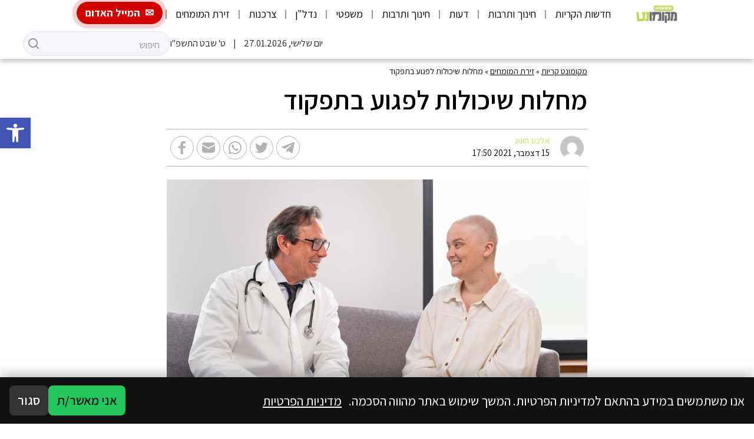

--- FILE ---
content_type: text/html; charset=UTF-8
request_url: https://krcity.co.il/%D7%9E%D7%97%D7%9C%D7%95%D7%AA-%D7%A9%D7%99%D7%9B%D7%95%D7%9C%D7%95%D7%AA-%D7%9C%D7%A4%D7%92%D7%95%D7%A2-%D7%91%D7%AA%D7%A4%D7%A7%D7%95%D7%93/
body_size: 48949
content:
<!DOCTYPE html>
<html dir="rtl" lang="he-IL">
<head>
    <meta charset="UTF-8">
    <meta name="viewport" content="width=device-width, initial-scale=1.0">
    <meta http-equiv="X-UA-Compatible" content="ie=edge">
    <link rel="pingback" href="https://krcity.co.il/xmlrpc.php"/>
    <link rel="preconnect" href="https://fonts.googleapis.com">
    <link rel="preconnect" href="https://fonts.gstatic.com" crossorigin>
    <link href="https://fonts.googleapis.com/css2?family=Assistant:wght@300;400;600;700&display=swap" rel="stylesheet">
	<meta name='robots' content='index, follow, max-image-preview:large, max-snippet:-1, max-video-preview:-1' />

	<!-- This site is optimized with the Yoast SEO plugin v26.8 - https://yoast.com/product/yoast-seo-wordpress/ -->
	<title>מחלות שיכולות לפגוע בתפקוד - מקומונט קריות: חדשות מקומיות של הצפון, חיפה, קרית ביאליק, קרית אתא, קרית מוצקין וקרית חיים</title>
	<link rel="canonical" href="https://krcity.co.il/מחלות-שיכולות-לפגוע-בתפקוד/" />
	<meta property="og:locale" content="he_IL" />
	<meta property="og:type" content="article" />
	<meta property="og:title" content="מחלות שיכולות לפגוע בתפקוד - מקומונט קריות: חדשות מקומיות של הצפון, חיפה, קרית ביאליק, קרית אתא, קרית מוצקין וקרית חיים" />
	<meta property="og:description" content="כבני אדם, אנו חשופים למחלות שונות לאורך חיינו. חלק מהמחלות קלות ואחריהן אנחנו יכולים לחזור לשגרה ולשכוח שעברנו אותן, אבל מחלות אחרות עלולות להשפיע יותר על התפקוד היום יומי לטווח הארוך. ככל שמתקדמים עם הגיל, הסיכוי לחלות במחלות כאלה הולך וגדל. לא מעט אנשים נאלצים להתמודד עם תופעות שונות לאחר שעברו אירוע מוחי או בעקבות [&hellip;]" />
	<meta property="og:url" content="https://krcity.co.il/מחלות-שיכולות-לפגוע-בתפקוד/" />
	<meta property="og:site_name" content="מקומונט קריות: חדשות מקומיות של הצפון, חיפה, קרית ביאליק, קרית אתא, קרית מוצקין וקרית חיים" />
	<meta property="article:published_time" content="2021-12-15T17:50:01+00:00" />
	<meta property="og:image" content="https://fra1.digitaloceanspaces.com/krcity.co.il/2021/12/young-woman-suffering-breast-cancer-talking-with-her-doctor.jpg" />
	<meta property="og:image:width" content="1000" />
	<meta property="og:image:height" content="667" />
	<meta property="og:image:type" content="image/jpeg" />
	<meta name="author" content="אלכס הוניג" />
	<meta name="twitter:card" content="summary_large_image" />
	<meta name="twitter:label1" content="נכתב על יד" />
	<meta name="twitter:data1" content="אלכס הוניג" />
	<script type="application/ld+json" class="yoast-schema-graph">{"@context":"https://schema.org","@graph":[{"@type":"Article","@id":"https://krcity.co.il/%d7%9e%d7%97%d7%9c%d7%95%d7%aa-%d7%a9%d7%99%d7%9b%d7%95%d7%9c%d7%95%d7%aa-%d7%9c%d7%a4%d7%92%d7%95%d7%a2-%d7%91%d7%aa%d7%a4%d7%a7%d7%95%d7%93/#article","isPartOf":{"@id":"https://krcity.co.il/%d7%9e%d7%97%d7%9c%d7%95%d7%aa-%d7%a9%d7%99%d7%9b%d7%95%d7%9c%d7%95%d7%aa-%d7%9c%d7%a4%d7%92%d7%95%d7%a2-%d7%91%d7%aa%d7%a4%d7%a7%d7%95%d7%93/"},"author":{"name":"אלכס הוניג","@id":"https://krcity.co.il/#/schema/person/3462ae83a418a2dfc8418ba49f9d5436"},"headline":"מחלות שיכולות לפגוע בתפקוד","datePublished":"2021-12-15T17:50:01+00:00","mainEntityOfPage":{"@id":"https://krcity.co.il/%d7%9e%d7%97%d7%9c%d7%95%d7%aa-%d7%a9%d7%99%d7%9b%d7%95%d7%9c%d7%95%d7%aa-%d7%9c%d7%a4%d7%92%d7%95%d7%a2-%d7%91%d7%aa%d7%a4%d7%a7%d7%95%d7%93/"},"wordCount":8,"publisher":{"@id":"https://krcity.co.il/#organization"},"image":{"@id":"https://krcity.co.il/%d7%9e%d7%97%d7%9c%d7%95%d7%aa-%d7%a9%d7%99%d7%9b%d7%95%d7%9c%d7%95%d7%aa-%d7%9c%d7%a4%d7%92%d7%95%d7%a2-%d7%91%d7%aa%d7%a4%d7%a7%d7%95%d7%93/#primaryimage"},"thumbnailUrl":"https://fra1.digitaloceanspaces.com/krcity.co.il/2021/12/young-woman-suffering-breast-cancer-talking-with-her-doctor.jpg","articleSection":["בריאות","זירת המומחים"],"inLanguage":"he-IL"},{"@type":"WebPage","@id":"https://krcity.co.il/%d7%9e%d7%97%d7%9c%d7%95%d7%aa-%d7%a9%d7%99%d7%9b%d7%95%d7%9c%d7%95%d7%aa-%d7%9c%d7%a4%d7%92%d7%95%d7%a2-%d7%91%d7%aa%d7%a4%d7%a7%d7%95%d7%93/","url":"https://krcity.co.il/%d7%9e%d7%97%d7%9c%d7%95%d7%aa-%d7%a9%d7%99%d7%9b%d7%95%d7%9c%d7%95%d7%aa-%d7%9c%d7%a4%d7%92%d7%95%d7%a2-%d7%91%d7%aa%d7%a4%d7%a7%d7%95%d7%93/","name":"מחלות שיכולות לפגוע בתפקוד - מקומונט קריות: חדשות מקומיות של הצפון, חיפה, קרית ביאליק, קרית אתא, קרית מוצקין וקרית חיים","isPartOf":{"@id":"https://krcity.co.il/#website"},"primaryImageOfPage":{"@id":"https://krcity.co.il/%d7%9e%d7%97%d7%9c%d7%95%d7%aa-%d7%a9%d7%99%d7%9b%d7%95%d7%9c%d7%95%d7%aa-%d7%9c%d7%a4%d7%92%d7%95%d7%a2-%d7%91%d7%aa%d7%a4%d7%a7%d7%95%d7%93/#primaryimage"},"image":{"@id":"https://krcity.co.il/%d7%9e%d7%97%d7%9c%d7%95%d7%aa-%d7%a9%d7%99%d7%9b%d7%95%d7%9c%d7%95%d7%aa-%d7%9c%d7%a4%d7%92%d7%95%d7%a2-%d7%91%d7%aa%d7%a4%d7%a7%d7%95%d7%93/#primaryimage"},"thumbnailUrl":"https://fra1.digitaloceanspaces.com/krcity.co.il/2021/12/young-woman-suffering-breast-cancer-talking-with-her-doctor.jpg","datePublished":"2021-12-15T17:50:01+00:00","breadcrumb":{"@id":"https://krcity.co.il/%d7%9e%d7%97%d7%9c%d7%95%d7%aa-%d7%a9%d7%99%d7%9b%d7%95%d7%9c%d7%95%d7%aa-%d7%9c%d7%a4%d7%92%d7%95%d7%a2-%d7%91%d7%aa%d7%a4%d7%a7%d7%95%d7%93/#breadcrumb"},"inLanguage":"he-IL","potentialAction":[{"@type":"ReadAction","target":["https://krcity.co.il/%d7%9e%d7%97%d7%9c%d7%95%d7%aa-%d7%a9%d7%99%d7%9b%d7%95%d7%9c%d7%95%d7%aa-%d7%9c%d7%a4%d7%92%d7%95%d7%a2-%d7%91%d7%aa%d7%a4%d7%a7%d7%95%d7%93/"]}]},{"@type":"ImageObject","inLanguage":"he-IL","@id":"https://krcity.co.il/%d7%9e%d7%97%d7%9c%d7%95%d7%aa-%d7%a9%d7%99%d7%9b%d7%95%d7%9c%d7%95%d7%aa-%d7%9c%d7%a4%d7%92%d7%95%d7%a2-%d7%91%d7%aa%d7%a4%d7%a7%d7%95%d7%93/#primaryimage","url":"https://fra1.digitaloceanspaces.com/krcity.co.il/2021/12/young-woman-suffering-breast-cancer-talking-with-her-doctor.jpg","contentUrl":"https://fra1.digitaloceanspaces.com/krcity.co.il/2021/12/young-woman-suffering-breast-cancer-talking-with-her-doctor.jpg","width":1000,"height":667,"caption":"קרדיט: FREEPIK"},{"@type":"BreadcrumbList","@id":"https://krcity.co.il/%d7%9e%d7%97%d7%9c%d7%95%d7%aa-%d7%a9%d7%99%d7%9b%d7%95%d7%9c%d7%95%d7%aa-%d7%9c%d7%a4%d7%92%d7%95%d7%a2-%d7%91%d7%aa%d7%a4%d7%a7%d7%95%d7%93/#breadcrumb","itemListElement":[{"@type":"ListItem","position":1,"name":"מקומונט קריות","item":"https://krcity.co.il/"},{"@type":"ListItem","position":2,"name":"זירת המומחים","item":"https://krcity.co.il/category/%d7%96%d7%99%d7%a8%d7%aa-%d7%94%d7%9e%d7%95%d7%9e%d7%97%d7%99%d7%9d/"},{"@type":"ListItem","position":3,"name":"מחלות שיכולות לפגוע בתפקוד"}]},{"@type":"WebSite","@id":"https://krcity.co.il/#website","url":"https://krcity.co.il/","name":"מקומונט קריות: חדשות מקומיות של הצפון, חיפה, קרית ביאליק, קרית אתא, קרית מוצקין וקרית חיים","description":"מקומון הצפון","publisher":{"@id":"https://krcity.co.il/#organization"},"potentialAction":[{"@type":"SearchAction","target":{"@type":"EntryPoint","urlTemplate":"https://krcity.co.il/?s={search_term_string}"},"query-input":{"@type":"PropertyValueSpecification","valueRequired":true,"valueName":"search_term_string"}}],"inLanguage":"he-IL"},{"@type":"Organization","@id":"https://krcity.co.il/#organization","name":"מקומונט קריות - חדשות הקריות והסביבה","url":"https://krcity.co.il/","logo":{"@type":"ImageObject","inLanguage":"he-IL","@id":"https://krcity.co.il/#/schema/logo/image/","url":"https://fra1.digitaloceanspaces.com/krcity.co.il/2022/11/%D7%A7%D7%A8%D7%99%D7%95%D7%AA/%D7%A7%D7%A8%D7%99%D7%95%D7%AA-%D7%95%D7%94%D7%A6%D7%A4%D7%95%D7%9F-1.png","contentUrl":"https://fra1.digitaloceanspaces.com/krcity.co.il/2022/11/%D7%A7%D7%A8%D7%99%D7%95%D7%AA/%D7%A7%D7%A8%D7%99%D7%95%D7%AA-%D7%95%D7%94%D7%A6%D7%A4%D7%95%D7%9F-1.png","width":835,"height":355,"caption":"מקומונט קריות - חדשות הקריות והסביבה"},"image":{"@id":"https://krcity.co.il/#/schema/logo/image/"}},{"@type":"Person","@id":"https://krcity.co.il/#/schema/person/3462ae83a418a2dfc8418ba49f9d5436","name":"אלכס הוניג","image":{"@type":"ImageObject","inLanguage":"he-IL","@id":"https://krcity.co.il/#/schema/person/image/","url":"https://secure.gravatar.com/avatar/a3dc9b69264d9f2c9691d2def261554208e6629bbb59341d43e1572075c890c0?s=96&d=mm&r=g","contentUrl":"https://secure.gravatar.com/avatar/a3dc9b69264d9f2c9691d2def261554208e6629bbb59341d43e1572075c890c0?s=96&d=mm&r=g","caption":"אלכס הוניג"},"description":"אלכס הוניג כתב בצוות העיתונאים של קול הקריות⚫ כתב לענייני ביטחון וצבא","url":"https://krcity.co.il/author/admin2/"}]}</script>
	<!-- / Yoast SEO plugin. -->


<style id='wp-img-auto-sizes-contain-inline-css' type='text/css'>
img:is([sizes=auto i],[sizes^="auto," i]){contain-intrinsic-size:3000px 1500px}
/*# sourceURL=wp-img-auto-sizes-contain-inline-css */
</style>
<link rel='stylesheet' id='swiper-css-css' href='https://krcity.co.il/wp-content/themes/leos-co-il-mekomonet-new-theme-07ac881cd2fc/node_modules/swiper/swiper.min.css?ver=8.3.2' type='text/css' media='all' />
<link rel='stylesheet' id='app-style-css' href='https://krcity.co.il/wp-content/themes/leos-co-il-mekomonet-new-theme-07ac881cd2fc/static/styles/app.css?ver=1.5' type='text/css' media='all' />
<link rel='stylesheet' id='primary-style-css' href='https://krcity.co.il/wp-content/themes/leos-co-il-mekomonet-new-theme-07ac881cd2fc/style.css?ver=1.0' type='text/css' media='all' />
<style id='wp-block-library-inline-css' type='text/css'>
:root{--wp-block-synced-color:#7a00df;--wp-block-synced-color--rgb:122,0,223;--wp-bound-block-color:var(--wp-block-synced-color);--wp-editor-canvas-background:#ddd;--wp-admin-theme-color:#007cba;--wp-admin-theme-color--rgb:0,124,186;--wp-admin-theme-color-darker-10:#006ba1;--wp-admin-theme-color-darker-10--rgb:0,107,160.5;--wp-admin-theme-color-darker-20:#005a87;--wp-admin-theme-color-darker-20--rgb:0,90,135;--wp-admin-border-width-focus:2px}@media (min-resolution:192dpi){:root{--wp-admin-border-width-focus:1.5px}}.wp-element-button{cursor:pointer}:root .has-very-light-gray-background-color{background-color:#eee}:root .has-very-dark-gray-background-color{background-color:#313131}:root .has-very-light-gray-color{color:#eee}:root .has-very-dark-gray-color{color:#313131}:root .has-vivid-green-cyan-to-vivid-cyan-blue-gradient-background{background:linear-gradient(135deg,#00d084,#0693e3)}:root .has-purple-crush-gradient-background{background:linear-gradient(135deg,#34e2e4,#4721fb 50%,#ab1dfe)}:root .has-hazy-dawn-gradient-background{background:linear-gradient(135deg,#faaca8,#dad0ec)}:root .has-subdued-olive-gradient-background{background:linear-gradient(135deg,#fafae1,#67a671)}:root .has-atomic-cream-gradient-background{background:linear-gradient(135deg,#fdd79a,#004a59)}:root .has-nightshade-gradient-background{background:linear-gradient(135deg,#330968,#31cdcf)}:root .has-midnight-gradient-background{background:linear-gradient(135deg,#020381,#2874fc)}:root{--wp--preset--font-size--normal:16px;--wp--preset--font-size--huge:42px}.has-regular-font-size{font-size:1em}.has-larger-font-size{font-size:2.625em}.has-normal-font-size{font-size:var(--wp--preset--font-size--normal)}.has-huge-font-size{font-size:var(--wp--preset--font-size--huge)}.has-text-align-center{text-align:center}.has-text-align-left{text-align:left}.has-text-align-right{text-align:right}.has-fit-text{white-space:nowrap!important}#end-resizable-editor-section{display:none}.aligncenter{clear:both}.items-justified-left{justify-content:flex-start}.items-justified-center{justify-content:center}.items-justified-right{justify-content:flex-end}.items-justified-space-between{justify-content:space-between}.screen-reader-text{border:0;clip-path:inset(50%);height:1px;margin:-1px;overflow:hidden;padding:0;position:absolute;width:1px;word-wrap:normal!important}.screen-reader-text:focus{background-color:#ddd;clip-path:none;color:#444;display:block;font-size:1em;height:auto;left:5px;line-height:normal;padding:15px 23px 14px;text-decoration:none;top:5px;width:auto;z-index:100000}html :where(.has-border-color){border-style:solid}html :where([style*=border-top-color]){border-top-style:solid}html :where([style*=border-right-color]){border-right-style:solid}html :where([style*=border-bottom-color]){border-bottom-style:solid}html :where([style*=border-left-color]){border-left-style:solid}html :where([style*=border-width]){border-style:solid}html :where([style*=border-top-width]){border-top-style:solid}html :where([style*=border-right-width]){border-right-style:solid}html :where([style*=border-bottom-width]){border-bottom-style:solid}html :where([style*=border-left-width]){border-left-style:solid}html :where(img[class*=wp-image-]){height:auto;max-width:100%}:where(figure){margin:0 0 1em}html :where(.is-position-sticky){--wp-admin--admin-bar--position-offset:var(--wp-admin--admin-bar--height,0px)}@media screen and (max-width:600px){html :where(.is-position-sticky){--wp-admin--admin-bar--position-offset:0px}}

/*# sourceURL=wp-block-library-inline-css */
</style><style id='global-styles-inline-css' type='text/css'>
:root{--wp--preset--aspect-ratio--square: 1;--wp--preset--aspect-ratio--4-3: 4/3;--wp--preset--aspect-ratio--3-4: 3/4;--wp--preset--aspect-ratio--3-2: 3/2;--wp--preset--aspect-ratio--2-3: 2/3;--wp--preset--aspect-ratio--16-9: 16/9;--wp--preset--aspect-ratio--9-16: 9/16;--wp--preset--color--black: #000000;--wp--preset--color--cyan-bluish-gray: #abb8c3;--wp--preset--color--white: #ffffff;--wp--preset--color--pale-pink: #f78da7;--wp--preset--color--vivid-red: #cf2e2e;--wp--preset--color--luminous-vivid-orange: #ff6900;--wp--preset--color--luminous-vivid-amber: #fcb900;--wp--preset--color--light-green-cyan: #7bdcb5;--wp--preset--color--vivid-green-cyan: #00d084;--wp--preset--color--pale-cyan-blue: #8ed1fc;--wp--preset--color--vivid-cyan-blue: #0693e3;--wp--preset--color--vivid-purple: #9b51e0;--wp--preset--gradient--vivid-cyan-blue-to-vivid-purple: linear-gradient(135deg,rgb(6,147,227) 0%,rgb(155,81,224) 100%);--wp--preset--gradient--light-green-cyan-to-vivid-green-cyan: linear-gradient(135deg,rgb(122,220,180) 0%,rgb(0,208,130) 100%);--wp--preset--gradient--luminous-vivid-amber-to-luminous-vivid-orange: linear-gradient(135deg,rgb(252,185,0) 0%,rgb(255,105,0) 100%);--wp--preset--gradient--luminous-vivid-orange-to-vivid-red: linear-gradient(135deg,rgb(255,105,0) 0%,rgb(207,46,46) 100%);--wp--preset--gradient--very-light-gray-to-cyan-bluish-gray: linear-gradient(135deg,rgb(238,238,238) 0%,rgb(169,184,195) 100%);--wp--preset--gradient--cool-to-warm-spectrum: linear-gradient(135deg,rgb(74,234,220) 0%,rgb(151,120,209) 20%,rgb(207,42,186) 40%,rgb(238,44,130) 60%,rgb(251,105,98) 80%,rgb(254,248,76) 100%);--wp--preset--gradient--blush-light-purple: linear-gradient(135deg,rgb(255,206,236) 0%,rgb(152,150,240) 100%);--wp--preset--gradient--blush-bordeaux: linear-gradient(135deg,rgb(254,205,165) 0%,rgb(254,45,45) 50%,rgb(107,0,62) 100%);--wp--preset--gradient--luminous-dusk: linear-gradient(135deg,rgb(255,203,112) 0%,rgb(199,81,192) 50%,rgb(65,88,208) 100%);--wp--preset--gradient--pale-ocean: linear-gradient(135deg,rgb(255,245,203) 0%,rgb(182,227,212) 50%,rgb(51,167,181) 100%);--wp--preset--gradient--electric-grass: linear-gradient(135deg,rgb(202,248,128) 0%,rgb(113,206,126) 100%);--wp--preset--gradient--midnight: linear-gradient(135deg,rgb(2,3,129) 0%,rgb(40,116,252) 100%);--wp--preset--font-size--small: 13px;--wp--preset--font-size--medium: 20px;--wp--preset--font-size--large: 36px;--wp--preset--font-size--x-large: 42px;--wp--preset--spacing--20: 0.44rem;--wp--preset--spacing--30: 0.67rem;--wp--preset--spacing--40: 1rem;--wp--preset--spacing--50: 1.5rem;--wp--preset--spacing--60: 2.25rem;--wp--preset--spacing--70: 3.38rem;--wp--preset--spacing--80: 5.06rem;--wp--preset--shadow--natural: 6px 6px 9px rgba(0, 0, 0, 0.2);--wp--preset--shadow--deep: 12px 12px 50px rgba(0, 0, 0, 0.4);--wp--preset--shadow--sharp: 6px 6px 0px rgba(0, 0, 0, 0.2);--wp--preset--shadow--outlined: 6px 6px 0px -3px rgb(255, 255, 255), 6px 6px rgb(0, 0, 0);--wp--preset--shadow--crisp: 6px 6px 0px rgb(0, 0, 0);}:where(.is-layout-flex){gap: 0.5em;}:where(.is-layout-grid){gap: 0.5em;}body .is-layout-flex{display: flex;}.is-layout-flex{flex-wrap: wrap;align-items: center;}.is-layout-flex > :is(*, div){margin: 0;}body .is-layout-grid{display: grid;}.is-layout-grid > :is(*, div){margin: 0;}:where(.wp-block-columns.is-layout-flex){gap: 2em;}:where(.wp-block-columns.is-layout-grid){gap: 2em;}:where(.wp-block-post-template.is-layout-flex){gap: 1.25em;}:where(.wp-block-post-template.is-layout-grid){gap: 1.25em;}.has-black-color{color: var(--wp--preset--color--black) !important;}.has-cyan-bluish-gray-color{color: var(--wp--preset--color--cyan-bluish-gray) !important;}.has-white-color{color: var(--wp--preset--color--white) !important;}.has-pale-pink-color{color: var(--wp--preset--color--pale-pink) !important;}.has-vivid-red-color{color: var(--wp--preset--color--vivid-red) !important;}.has-luminous-vivid-orange-color{color: var(--wp--preset--color--luminous-vivid-orange) !important;}.has-luminous-vivid-amber-color{color: var(--wp--preset--color--luminous-vivid-amber) !important;}.has-light-green-cyan-color{color: var(--wp--preset--color--light-green-cyan) !important;}.has-vivid-green-cyan-color{color: var(--wp--preset--color--vivid-green-cyan) !important;}.has-pale-cyan-blue-color{color: var(--wp--preset--color--pale-cyan-blue) !important;}.has-vivid-cyan-blue-color{color: var(--wp--preset--color--vivid-cyan-blue) !important;}.has-vivid-purple-color{color: var(--wp--preset--color--vivid-purple) !important;}.has-black-background-color{background-color: var(--wp--preset--color--black) !important;}.has-cyan-bluish-gray-background-color{background-color: var(--wp--preset--color--cyan-bluish-gray) !important;}.has-white-background-color{background-color: var(--wp--preset--color--white) !important;}.has-pale-pink-background-color{background-color: var(--wp--preset--color--pale-pink) !important;}.has-vivid-red-background-color{background-color: var(--wp--preset--color--vivid-red) !important;}.has-luminous-vivid-orange-background-color{background-color: var(--wp--preset--color--luminous-vivid-orange) !important;}.has-luminous-vivid-amber-background-color{background-color: var(--wp--preset--color--luminous-vivid-amber) !important;}.has-light-green-cyan-background-color{background-color: var(--wp--preset--color--light-green-cyan) !important;}.has-vivid-green-cyan-background-color{background-color: var(--wp--preset--color--vivid-green-cyan) !important;}.has-pale-cyan-blue-background-color{background-color: var(--wp--preset--color--pale-cyan-blue) !important;}.has-vivid-cyan-blue-background-color{background-color: var(--wp--preset--color--vivid-cyan-blue) !important;}.has-vivid-purple-background-color{background-color: var(--wp--preset--color--vivid-purple) !important;}.has-black-border-color{border-color: var(--wp--preset--color--black) !important;}.has-cyan-bluish-gray-border-color{border-color: var(--wp--preset--color--cyan-bluish-gray) !important;}.has-white-border-color{border-color: var(--wp--preset--color--white) !important;}.has-pale-pink-border-color{border-color: var(--wp--preset--color--pale-pink) !important;}.has-vivid-red-border-color{border-color: var(--wp--preset--color--vivid-red) !important;}.has-luminous-vivid-orange-border-color{border-color: var(--wp--preset--color--luminous-vivid-orange) !important;}.has-luminous-vivid-amber-border-color{border-color: var(--wp--preset--color--luminous-vivid-amber) !important;}.has-light-green-cyan-border-color{border-color: var(--wp--preset--color--light-green-cyan) !important;}.has-vivid-green-cyan-border-color{border-color: var(--wp--preset--color--vivid-green-cyan) !important;}.has-pale-cyan-blue-border-color{border-color: var(--wp--preset--color--pale-cyan-blue) !important;}.has-vivid-cyan-blue-border-color{border-color: var(--wp--preset--color--vivid-cyan-blue) !important;}.has-vivid-purple-border-color{border-color: var(--wp--preset--color--vivid-purple) !important;}.has-vivid-cyan-blue-to-vivid-purple-gradient-background{background: var(--wp--preset--gradient--vivid-cyan-blue-to-vivid-purple) !important;}.has-light-green-cyan-to-vivid-green-cyan-gradient-background{background: var(--wp--preset--gradient--light-green-cyan-to-vivid-green-cyan) !important;}.has-luminous-vivid-amber-to-luminous-vivid-orange-gradient-background{background: var(--wp--preset--gradient--luminous-vivid-amber-to-luminous-vivid-orange) !important;}.has-luminous-vivid-orange-to-vivid-red-gradient-background{background: var(--wp--preset--gradient--luminous-vivid-orange-to-vivid-red) !important;}.has-very-light-gray-to-cyan-bluish-gray-gradient-background{background: var(--wp--preset--gradient--very-light-gray-to-cyan-bluish-gray) !important;}.has-cool-to-warm-spectrum-gradient-background{background: var(--wp--preset--gradient--cool-to-warm-spectrum) !important;}.has-blush-light-purple-gradient-background{background: var(--wp--preset--gradient--blush-light-purple) !important;}.has-blush-bordeaux-gradient-background{background: var(--wp--preset--gradient--blush-bordeaux) !important;}.has-luminous-dusk-gradient-background{background: var(--wp--preset--gradient--luminous-dusk) !important;}.has-pale-ocean-gradient-background{background: var(--wp--preset--gradient--pale-ocean) !important;}.has-electric-grass-gradient-background{background: var(--wp--preset--gradient--electric-grass) !important;}.has-midnight-gradient-background{background: var(--wp--preset--gradient--midnight) !important;}.has-small-font-size{font-size: var(--wp--preset--font-size--small) !important;}.has-medium-font-size{font-size: var(--wp--preset--font-size--medium) !important;}.has-large-font-size{font-size: var(--wp--preset--font-size--large) !important;}.has-x-large-font-size{font-size: var(--wp--preset--font-size--x-large) !important;}
/*# sourceURL=global-styles-inline-css */
</style>

<style id='classic-theme-styles-inline-css' type='text/css'>
/*! This file is auto-generated */
.wp-block-button__link{color:#fff;background-color:#32373c;border-radius:9999px;box-shadow:none;text-decoration:none;padding:calc(.667em + 2px) calc(1.333em + 2px);font-size:1.125em}.wp-block-file__button{background:#32373c;color:#fff;text-decoration:none}
/*# sourceURL=/wp-includes/css/classic-themes.min.css */
</style>
<link rel='stylesheet' id='wp-bootstrap-blocks-styles-css' href='https://krcity.co.il/wp-content/plugins/wp-bootstrap-blocks/build/style-index.css?ver=5.2.1' type='text/css' media='all' />
<link rel='stylesheet' id='contact-form-7-css' href='https://krcity.co.il/wp-content/plugins/contact-form-7/includes/css/styles.css?ver=6.1.4' type='text/css' media='all' />
<link rel='stylesheet' id='contact-form-7-rtl-css' href='https://krcity.co.il/wp-content/plugins/contact-form-7/includes/css/styles-rtl.css?ver=6.1.4' type='text/css' media='all' />
<style id='ilpc-inline-css' type='text/css'>

/* ===== Banner ===== */
.ilpc-banner{position:fixed;bottom:0;left:0;right:0;display:none;z-index:999999;background:#111;padding:14px 16px;gap:10px;align-items:center;justify-content:space-between;flex-wrap:wrap;direction:rtl;box-shadow:0 -6px 20px rgba(0,0,0,.25)}
/* banner text and links are always white */
.ilpc-banner .ilpc-text{ color: #fff !important; }
.ilpc-banner .ilpc-text a { color: #fff !important; text-decoration: underline; display: inline-block;}
.ilpc-actions{display:flex;gap:8px;align-items:center}
.ilpc-btn{border:0;border-radius:8px;padding:9px 14px;cursor:pointer;font-weight:600}
.ilpc-accept{background:#22c55e;color:#111}
.ilpc-close{background:#333;color:#fff}
.ilpc-text{line-height:1.4;}

/* ===== Keep forms layout; align right like native fields ===== */
.ilpc-field{width:100% !important}
.wpcf7 form .ilpc-consent-p{margin:10px 0 14px 0;padding:0}
.elementor-form .ilpc-field.elementor-field-group{margin:10px 0 14px 0}

/* Row content */
.ilpc-consent-wrap{width:100%;direction:rtl;text-align:right}
.ilpc-consent-wrap label{display:inline-block;margin:0;line-height:1.6;font-size:15px;}
.ilpc-consent-wrap input[type="checkbox"]{vertical-align:middle;margin:0 0 0 8px;}
.ilpc-consent-wrap a{ color: inherit; }

/* External consent (inserted AFTER the form) */
.ilpc-external-consent{width:100%;direction:rtl;text-align:right;margin:10px 0 14px 0}
.ilpc-external-consent label{display:inline-block;margin:0;line-height:1.6;font-size:15px;}
.ilpc-external-consent .ilpc-external-label{vertical-align:middle;}
.ilpc-external-consent a{ color: inherit; text-decoration: underline !important; display: inline-block;}

/* error */
.ilpc-error {color: red;}

/* Modal */
#ilpc-modal{position:fixed;inset:0;z-index:100000;display:none}
#ilpc-modal[aria-hidden="false"]{display:block}
.ilpc-backdrop{position:absolute;inset:0;background:rgba(0,0,0,.6)}
.ilpc-dialog{position:absolute;top:5vh;left:50%;transform:translateX(-50%);width:min(900px,92vw);height:90vh;background:#111;color:#fff;border-radius:12px;box-shadow:0 10px 40px rgba(0,0,0,.5);display:flex;flex-direction:column;overflow:hidden}
.ilpc-dialog .ilpc-modal-header{display:flex;align-items:center;justify-content:space-between;padding:10px 14px;background:#1f2937}
.ilpc-dialog .ilpc-modal-title{margin:0;font-size:16px}
.ilpc-dialog .ilpc-modal-close{background:#333;border:0;color:#fff;border-radius:8px;padding:6px 10px;cursor:pointer}
.ilpc-dialog .ilpc-modal-body{flex:1;min-height:0}
.ilpc-dialog .ilpc-frame{width:100%;height:100%;border:0;background:#fff}
.ilpc-dialog .ilpc-modal-footer{padding:8px 14px;background:#1f2937;text-align:left}
.ilpc-dialog .ilpc-modal-footer a{color:#61dafb}
.ilpc-modal-fallback{display:none}

/*# sourceURL=ilpc-inline-css */
</style>
<link rel='stylesheet' id='pojo-a11y-css' href='https://krcity.co.il/wp-content/plugins/pojo-accessibility/modules/legacy/assets/css/style.min.css?ver=1.0.0' type='text/css' media='all' />
<script type="text/javascript" src="https://krcity.co.il/wp-includes/js/jquery/jquery.min.js?ver=3.7.1" id="jquery-core-js"></script>
<script type="text/javascript" src="https://krcity.co.il/wp-includes/js/jquery/jquery-migrate.min.js?ver=3.4.1" id="jquery-migrate-js"></script>
<style type="text/css">
#pojo-a11y-toolbar .pojo-a11y-toolbar-toggle a{ background-color: #4054b2;	color: #ffffff;}
#pojo-a11y-toolbar .pojo-a11y-toolbar-overlay, #pojo-a11y-toolbar .pojo-a11y-toolbar-overlay ul.pojo-a11y-toolbar-items.pojo-a11y-links{ border-color: #4054b2;}
body.pojo-a11y-focusable a:focus{ outline-style: solid !important;	outline-width: 1px !important;	outline-color: #FF0000 !important;}
#pojo-a11y-toolbar{ top: 200px !important;}
#pojo-a11y-toolbar .pojo-a11y-toolbar-overlay{ background-color: #ffffff;}
#pojo-a11y-toolbar .pojo-a11y-toolbar-overlay ul.pojo-a11y-toolbar-items li.pojo-a11y-toolbar-item a, #pojo-a11y-toolbar .pojo-a11y-toolbar-overlay p.pojo-a11y-toolbar-title{ color: #333333;}
#pojo-a11y-toolbar .pojo-a11y-toolbar-overlay ul.pojo-a11y-toolbar-items li.pojo-a11y-toolbar-item a.active{ background-color: #4054b2;	color: #ffffff;}
@media (max-width: 767px) { #pojo-a11y-toolbar { top: 200px !important; } }</style>      <meta name="onesignal" content="wordpress-plugin"/>
            <script>

      window.OneSignalDeferred = window.OneSignalDeferred || [];

      OneSignalDeferred.push(function(OneSignal) {
        var oneSignal_options = {};
        window._oneSignalInitOptions = oneSignal_options;

        oneSignal_options['serviceWorkerParam'] = { scope: '/wp-content/plugins/onesignal-free-web-push-notifications/sdk_files/push/onesignal/' };
oneSignal_options['serviceWorkerPath'] = 'OneSignalSDKWorker.js';

        OneSignal.Notifications.setDefaultUrl("https://krcity.co.il");

        oneSignal_options['wordpress'] = true;
oneSignal_options['appId'] = 'd0f55c8f-3c2e-45d3-902a-a44adccfc2c6';
oneSignal_options['allowLocalhostAsSecureOrigin'] = true;
oneSignal_options['welcomeNotification'] = { };
oneSignal_options['welcomeNotification']['title'] = "";
oneSignal_options['welcomeNotification']['message'] = "";
oneSignal_options['path'] = "https://krcity.co.il/wp-content/plugins/onesignal-free-web-push-notifications/sdk_files/";
oneSignal_options['promptOptions'] = { };
oneSignal_options['promptOptions']['actionMessage'] = "רוצים להישאר מעודכנים? אנא אשרו לקבלת עדכונים וחדשות חמות!";
oneSignal_options['notifyButton'] = { };
oneSignal_options['notifyButton']['enable'] = true;
oneSignal_options['notifyButton']['position'] = 'bottom-right';
oneSignal_options['notifyButton']['theme'] = 'default';
oneSignal_options['notifyButton']['size'] = 'medium';
oneSignal_options['notifyButton']['showCredit'] = true;
oneSignal_options['notifyButton']['text'] = {};
oneSignal_options['notifyButton']['text']['tip.state.unsubscribed'] = 'לקבלת עדכונים וחדשות חמות אנא אשרו';
              OneSignal.init(window._oneSignalInitOptions);
              OneSignal.Slidedown.promptPush()      });

      function documentInitOneSignal() {
        var oneSignal_elements = document.getElementsByClassName("OneSignal-prompt");

        var oneSignalLinkClickHandler = function(event) { OneSignal.Notifications.requestPermission(); event.preventDefault(); };        for(var i = 0; i < oneSignal_elements.length; i++)
          oneSignal_elements[i].addEventListener('click', oneSignalLinkClickHandler, false);
      }

      if (document.readyState === 'complete') {
           documentInitOneSignal();
      }
      else {
           window.addEventListener("load", function(event){
               documentInitOneSignal();
          });
      }
    </script>
<link rel="icon" href="https://fra1.digitaloceanspaces.com/krcity.co.il/2018/01/cropped-קריות-והצפון-32x32.png" sizes="32x32" />
<link rel="icon" href="https://fra1.digitaloceanspaces.com/krcity.co.il/2018/01/cropped-קריות-והצפון-192x192.png" sizes="192x192" />
<link rel="apple-touch-icon" href="https://fra1.digitaloceanspaces.com/krcity.co.il/2018/01/cropped-קריות-והצפון-180x180.png" />
<meta name="msapplication-TileImage" content="https://fra1.digitaloceanspaces.com/krcity.co.il/2018/01/cropped-קריות-והצפון-270x270.png" />
		<style type="text/css" id="wp-custom-css">
			img.wp-image-15553 {
    /* width: 35%; */
    width: 35%;
    display: block;
    margin: 0 auto;
}
/* --- עיצוב כפתור המייל האדום בתפריט --- */

/* 1. הגדרת האנימציה (הבהוב עדין) */
@keyframes redPulse {
    0% {
        box-shadow: 0 0 0 0 rgba(208, 0, 0, 0.7);
        background-color: #d00000;
    }
    70% {
        box-shadow: 0 0 0 10px rgba(208, 0, 0, 0);
        background-color: #e00000;
    }
    100% {
        box-shadow: 0 0 0 0 rgba(208, 0, 0, 0);
        background-color: #d00000;
    }
}

/* 2. עיצוב הכפתור עצמו */
.red-mail-button a {
    background-color: #d00000 !important; /* צבע אדום */
    color: #ffffff !important; /* טקסט לבן */
    font-weight: 700 !important;
    border-radius: 5px; /* פינות עגולות */
    padding: 10px 15px !important; /* רווח פנימי */
    margin-top: -5px; /* יישור מול שאר התפריט אם צריך */
    animation: redPulse 2s infinite; /* הפעלת ההבהוב */
    transition: all 0.3s ease;
    display: inline-flex !important;
    align-items: center;
    line-height: 1 !important;
}

/* 3. הוספת האייקון (מעטפה) */
.red-mail-button a::before {
    content: "\2709"; /* קוד לאייקון של מעטפה */
    font-size: 18px;
    margin-left: 8px; /* רווח בין האייקון לטקסט */
    display: inline-block;
}

/* ביטול קו תחתון או אפקטים אחרים של התבנית */
.red-mail-button a:hover {
    color: #ffffff !important;
    background-color: #b00000 !important; /* אדום כהה יותר במעבר עכבר */
    opacity: 1 !important;
}
/* --- הגדרות כלליות --- */
.custom-magazine-layout, 
.custom-magazine-layout * {
    box-sizing: border-box;
}

/* עיצוב הכותרת "כתבות נוספות" - חדש! */
.custom-sidebar-title {
    font-size: 22px;
    font-weight: 700;
    color: #333;
    margin-top: 0;
    margin-bottom: 20px;
    padding-bottom: 10px;
    border-bottom: 2px solid #f0f0f0; /* קו עדין מתחת לכותרת */
    line-height: 1.2;
}

/* --- דסקטופ (מעל 992px) --- */
@media (min-width: 992px) {
    .custom-magazine-layout {
        width: 100% !important;
        max-width: 1170px !important;
        margin: 0 auto !important;
        padding: 0 15px !important;
    }

    .inner-columns-wrapper {
        display: flex;
        flex-direction: row;
        justify-content: space-between;
        align-items: flex-start;
        width: 100%;
    }

    .main-content-column {
        width: 66%; 
        padding-left: 25px; 
    }

    .single-post-related {
        width: 34%; 
    }
}

/* --- באנר --- */
.top-global-banner {
    width: 100%;
    margin-bottom: 20px;
    text-align: center;
    display: block;
    overflow: hidden;
}

.top-global-banner img {
    width: 100%;
    height: auto;
    max-width: 100%;
    display: block;
}

/* --- עיצוב הפריטים ברשימה --- */
.related-item-row {
    display: flex;
    justify-content: space-between;
    align-items: flex-start;
    margin-bottom: 15px;
    border-bottom: 1px solid #eee;
    padding-bottom: 10px;
    text-decoration: none !important;
    color: inherit !important;
}

.related-img {
    width: 110px;
    flex-shrink: 0;
    margin-right: 0;
}

.related-img img {
    width: 100%;
    height: 80px;
    object-fit: cover;
    border-radius: 5px;
    display: block;
}

.related-text {
    flex-grow: 1;
    padding-left: 10px;
    padding-right: 15px;
    text-align: right;
}

.related-title {
    font-size: 15px;
    font-weight: bold;
    color: #333;
    line-height: 1.3;
    display: block;
    margin-bottom: 5px;
}

.related-date {
    font-size: 13px;
    color: #999;
    display: block;
}

/* --- מובייל (עד 991px) --- */
@media (max-width: 991px) {
    .custom-magazine-layout {
        width: 100% !important;
        padding: 0 15px !important;
        margin: 0 !important;
        max-width: 100vw !important;
    }

    .inner-columns-wrapper {
        display: block !important;
    }

    .main-content-column {
        width: 100% !important;
        padding: 0 !important;
        margin-bottom: 30px;
    }

    .single-post-related {
        width: 100% !important;
        padding: 0 !important;
        /* במובייל נוסיף קצת רווח מעל הכתבות הנוספות */
        margin-top: 20px !important; 
    }
    
    /* הקטנת הכותרת מעט במובייל */
    .custom-sidebar-title {
        font-size: 20px; 
        margin-bottom: 15px;
    }

    .related-item-row {
        display: flex !important;
        flex-direction: row !important;
    }
    
    .related-img {
        width: 35% !important;
        max-width: 120px;
    }
    
    .related-text {
        width: 65% !important;
        padding-right: 15px !important;
        padding-left: 0 !important;
    }
}
/* --- עיצוב תיבת כותב בסוף כתבה --- */
.custom-author-box-container {
    margin-top: 40px;
    margin-bottom: 20px;
    border: 1px solid #999; /* מסגרת אפורה כמו בתמונה */
    padding: 5px; /* רווח קטן בין המסגרת לתוכן */
    background: #fff;
    direction: rtl;
}

.author-box-inner {
    display: flex;
    align-items: center;
    justify-content: space-between;
    padding: 20px;
    border: 1px solid #e0e0e0; /* מסגרת פנימית עדינה אם רוצים, או למחוק */
}

/* תמונת הכותב */
.author-avatar-side {
    flex-shrink: 0;
    margin-left: 20px; /* רווח בין התמונה לטקסט */
}

.author-avatar-side img {
    width: 110px;
    height: 110px;
    border-radius: 50%; /* הופך לעיגול */
    object-fit: cover;
    border: 4px solid #f2f2f2; /* מסגרת קטנה סביב העיגול */
    display: block;
}

/* טקסט */
.author-text-side {
    flex-grow: 1;
    text-align: right;
}

.author-name {
    font-size: 24px;
    font-weight: 800; /* מודגש מאוד */
    color: #000;
    margin: 0 0 10px 0;
    line-height: 1.2;
}

.author-bio {
    font-size: 16px;
    color: #555;
    margin-bottom: 10px;
    line-height: 1.5;
}

/* שורת האימייל */
.author-contact {
    font-size: 16px;
    color: #e63946; /* צבע אדום/ורוד כמו בתמונה */
    font-weight: bold;
}

.author-contact a {
    color: #e63946;
    text-decoration: none;
}

.author-contact a:hover {
    text-decoration: underline;
}

/* --- התאמה למובייל --- */
@media (max-width: 768px) {
    .author-box-inner {
        flex-direction: column;
        text-align: center;
    }

    .author-avatar-side {
        margin-left: 0;
        margin-bottom: 15px;
    }
    
    .author-text-side {
        text-align: center;
    }
}

/* --- עיצוב עמוד המייל האדום --- */
.red-mail-container {
    font-family: 'Heebo', 'Rubik', Arial, sans-serif;
    max-width: 800px;
    margin: 40px auto;
    background-color: #f9f9f9;
    border-radius: 8px;
    box-shadow: 0 4px 20px rgba(0,0,0,0.08);
    overflow: hidden;
    direction: rtl;
    text-align: right;
}

.rm-header {
    background-color: #d00000;
    color: white;
    padding: 30px 20px;
    text-align: center;
}

.rm-header h1 {
    margin: 0 0 10px 0;
    font-size: 32px;
    font-weight: 800;
    color: white !important;
    line-height: 1.2;
}

.rm-header p {
    margin: 0;
    font-size: 18px;
    opacity: 0.9;
    color: #f1f1f1;
}

.rm-content {
    padding: 40px;
}

.rm-intro-text {
    font-size: 16px;
    color: #333;
    margin-bottom: 30px;
    line-height: 1.6;
    border-right: 4px solid #d00000;
    padding-right: 15px;
}

/* סידור השדות */
.rm-form-group {
    margin-bottom: 20px;
}

.rm-label {
    display: block;
    margin-bottom: 8px;
    font-weight: bold;
    color: #444;
    font-size: 14px;
}

/* עיצוב האינפוטים והטקסט-אריאה */
.wpcf7-form-control.rm-input, 
.wpcf7-form-control.rm-textarea {
    width: 100%;
    padding: 12px;
    border: 1px solid #ddd;
    border-radius: 4px;
    font-size: 16px;
    box-sizing: border-box;
    background: #fff;
}

.rm-textarea {
    height: 120px;
}

.rm-input:focus, .rm-textarea:focus {
    border-color: #d00000;
    outline: none;
}

/* צ'קבוקס */
.rm-checkbox-wrapper {
    margin-bottom: 25px;
    font-size: 14px;
    display: flex;
    align-items: center;
}
.rm-checkbox-wrapper input {
    margin-left: 10px;
}

/* כפתור שליחה */
.wpcf7-submit.rm-submit-btn {
    background-color: #d00000;
    color: white;
    border: none;
    padding: 15px 40px;
    font-size: 18px;
    font-weight: bold;
    border-radius: 4px;
    cursor: pointer;
    width: 100%;
    transition: background-color 0.3s;
}

.wpcf7-submit.rm-submit-btn:hover {
    background-color: #a00000;
}

/* התאמה למובייל */
@media (max-width: 600px) {
    .rm-content { padding: 20px; }
    .rm-header h1 { font-size: 26px; }
}

		</style>
		    <style>
        :root {
            --theme-main-color: #cade60;
            --login-btn-bg-color: ;
            --footer-bg-color: #1f2024;
        }
    </style>
</head>
<body class="rtl wp-singular post-template-default single single-post postid-14132 single-format-standard wp-theme-leos-co-il-mekomonet-new-theme-07ac881cd2fc">
<header>
    <div class="container-fluid h-100 position-relative">
        <div class="row justify-content-center h-100 px-md-5 px-lg-3">
            <div class="col-auto d-flex justify-content-center align-items-center show-only-on-mobile">
                <button class="hamburger hamburger--3dx" type="button" data-toggle="#mobileMenu">
                    <span class="hamburger-box">
                        <span class="hamburger-inner"></span>
                    </span>
                </button>
            </div>

            <div class="col-lg-1 col d-flex justify-content-lg-center justify-content-end align-items-center">
                <a href="/" class="logo d-flex mw-100">
					<img width="835" height="355" src="https://fra1.digitaloceanspaces.com/krcity.co.il/2022/11/%D7%A7%D7%A8%D7%99%D7%95%D7%AA/%D7%A7%D7%A8%D7%99%D7%95%D7%AA-%D7%95%D7%94%D7%A6%D7%A4%D7%95%D7%9F.png" class="" alt="" srcset="" decoding="async" fetchpriority="high" />                </a>
            </div>

            <div class="d-none d-lg-flex col-md-auto align-items-center">
				<div class="site-main-menu"><ul id="menu-main" class=""><li id="menu-item-15571" class="menu-item menu-item-type-taxonomy menu-item-object-category menu-item-has-children menu-item-15571"><a href="https://krcity.co.il/category/%d7%9b%d7%aa%d7%91%d7%94-%d7%a8%d7%90%d7%a9%d7%99%d7%aa/">חדשות הקריות</a>
<ul class="sub-menu">
	<li id="menu-item-15568" class="menu-item menu-item-type-taxonomy menu-item-object-category menu-item-15568"><a href="https://krcity.co.il/category/%d7%97%d7%93%d7%a9%d7%95%d7%aa-%d7%a7%d7%a8%d7%99%d7%99%d7%aa-%d7%91%d7%99%d7%90%d7%9c%d7%99%d7%a7/">חדשות קריית ביאליק</a></li>
	<li id="menu-item-15569" class="menu-item menu-item-type-taxonomy menu-item-object-category menu-item-15569"><a href="https://krcity.co.il/category/%d7%a7%d7%a8%d7%99%d7%99%d7%aa-%d7%9e%d7%95%d7%a6%d7%a7%d7%99%d7%9f/">חדשות קריית מוצקין</a></li>
	<li id="menu-item-15575" class="menu-item menu-item-type-taxonomy menu-item-object-category menu-item-15575"><a href="https://krcity.co.il/category/%d7%a7%d7%a8%d7%99%d7%aa-%d7%90%d7%aa%d7%90/">קרית אתא</a></li>
	<li id="menu-item-15576" class="menu-item menu-item-type-taxonomy menu-item-object-category menu-item-15576"><a href="https://krcity.co.il/category/%d7%a7%d7%a8%d7%99%d7%aa-%d7%98%d7%91%d7%a2%d7%95%d7%9f/">קרית טבעון</a></li>
	<li id="menu-item-15577" class="menu-item menu-item-type-taxonomy menu-item-object-category menu-item-15577"><a href="https://krcity.co.il/category/%d7%a7%d7%a8%d7%99%d7%aa-%d7%99%d7%9d/">קרית ים</a></li>
</ul>
</li>
<li id="menu-item-6785" class="menu-item menu-item-type-taxonomy menu-item-object-category menu-item-6785"><a href="https://krcity.co.il/category/%d7%97%d7%99%d7%a0%d7%95%d7%9a-%d7%95%d7%aa%d7%a8%d7%91%d7%95%d7%aa/">חינוך ותרבות</a></li>
<li id="menu-item-6694" class="menu-item menu-item-type-taxonomy menu-item-object-category menu-item-6694"><a href="https://krcity.co.il/category/%d7%93%d7%a2%d7%95%d7%aa/">דעות</a></li>
<li id="menu-item-15570" class="menu-item menu-item-type-taxonomy menu-item-object-category menu-item-15570"><a href="https://krcity.co.il/category/%d7%97%d7%99%d7%a0%d7%95%d7%9a-%d7%95%d7%aa%d7%a8%d7%91%d7%95%d7%aa/">חינוך ותרבות</a></li>
<li id="menu-item-15572" class="menu-item menu-item-type-taxonomy menu-item-object-category menu-item-15572"><a href="https://krcity.co.il/category/%d7%9e%d7%a9%d7%a4%d7%98%d7%99/">משפטי</a></li>
<li id="menu-item-15573" class="menu-item menu-item-type-taxonomy menu-item-object-category menu-item-15573"><a href="https://krcity.co.il/category/%d7%a0%d7%93%d7%9c%d7%9f/">נדל&quot;ן</a></li>
<li id="menu-item-15574" class="menu-item menu-item-type-taxonomy menu-item-object-category menu-item-15574"><a href="https://krcity.co.il/category/%d7%a6%d7%a8%d7%9b%d7%a0%d7%95%d7%aa/">צרכנות</a></li>
<li id="menu-item-15567" class="menu-item menu-item-type-taxonomy menu-item-object-category current-post-ancestor current-menu-parent current-post-parent menu-item-15567"><a href="https://krcity.co.il/category/%d7%96%d7%99%d7%a8%d7%aa-%d7%94%d7%9e%d7%95%d7%9e%d7%97%d7%99%d7%9d/">זירת המומחים</a></li>
<li id="menu-item-19206" class="red-mail-button menu-item menu-item-type-post_type menu-item-object-page menu-item-19206"><a href="https://krcity.co.il/%d7%94%d7%9e%d7%99%d7%99%d7%9c-%d7%94%d7%90%d7%93%d7%95%d7%9d/">המייל האדום</a></li>
</ul></div>            </div>
            <div class="col-md col-12 d-flex justify-content-end align-items-center hide-on-mobile gap-2">
                <div class="site-time">
                    <time>
						יום שלישי, 27.01.2026                    </time>
                    <time>
						ט' שבט התשפ"ו                    </time>
                </div>

				
<form role="search" method="get" id="search-form" action="https://krcity.co.il/" class="w-100 header-search-form">
    <input type="search" class="form-control border-0" placeholder="חיפוש" aria-label="search" name="s" id="search-input" value="">
    <button type="submit">
        <svg width="19" height="19" viewBox="0 0 19 19" fill="none" xmlns="http://www.w3.org/2000/svg">
            <path d="M17.71 16.29L14.31 12.9C15.407 11.5025 16.0022 9.77666 16 8C16 6.41775 15.5308 4.87103 14.6518 3.55544C13.7727 2.23985 12.5233 1.21447 11.0615 0.608967C9.59966 0.00346625 7.99113 -0.15496 6.43928 0.153721C4.88743 0.462403 3.46197 1.22433 2.34315 2.34315C1.22433 3.46197 0.462403 4.88743 0.153721 6.43928C-0.15496 7.99113 0.00346625 9.59966 0.608967 11.0615C1.21447 12.5233 2.23985 13.7727 3.55544 14.6518C4.87103 15.5308 6.41775 16 8 16C9.77666 16.0022 11.5025 15.407 12.9 14.31L16.29 17.71C16.383 17.8037 16.4936 17.8781 16.6154 17.9289C16.7373 17.9797 16.868 18.0058 17 18.0058C17.132 18.0058 17.2627 17.9797 17.3846 17.9289C17.5064 17.8781 17.617 17.8037 17.71 17.71C17.8037 17.617 17.8781 17.5064 17.9289 17.3846C17.9797 17.2627 18.0058 17.132 18.0058 17C18.0058 16.868 17.9797 16.7373 17.9289 16.6154C17.8781 16.4936 17.8037 16.383 17.71 16.29ZM2 8C2 6.81332 2.3519 5.65328 3.01119 4.66658C3.67047 3.67989 4.60755 2.91085 5.7039 2.45673C6.80026 2.0026 8.00666 1.88378 9.17055 2.11529C10.3344 2.3468 11.4035 2.91825 12.2426 3.75736C13.0818 4.59648 13.6532 5.66558 13.8847 6.82946C14.1162 7.99335 13.9974 9.19975 13.5433 10.2961C13.0892 11.3925 12.3201 12.3295 11.3334 12.9888C10.3467 13.6481 9.18669 14 8 14C6.4087 14 4.88258 13.3679 3.75736 12.2426C2.63214 11.1174 2 9.5913 2 8Z" fill="#9A919E"/>
        </svg>
    </button>
</form>

                <a href="#" class="d-none btn login-btn d-flex align-items-center justify-content-center">
                    <span>הרשמה / התחברות</span>
                </a>
            </div>
        </div>
        <nav class="d-block d-lg-none mobile-menu" id="mobileMenu">
			<div class="site-mobile-menu"><ul id="menu-main-1" class=""><li class="menu-item menu-item-type-taxonomy menu-item-object-category menu-item-has-children menu-item-15571 nav-item"><a href="https://krcity.co.il/category/%d7%9b%d7%aa%d7%91%d7%94-%d7%a8%d7%90%d7%a9%d7%99%d7%aa/" class="nav-link collapse-toggle" data-toggle="collapse">חדשות הקריות</a>
<div class="collapse-menu collapse">
<a href="https://krcity.co.il/category/%d7%97%d7%93%d7%a9%d7%95%d7%aa-%d7%a7%d7%a8%d7%99%d7%99%d7%aa-%d7%91%d7%99%d7%90%d7%9c%d7%99%d7%a7/" class=" collapse-item">חדשות קריית ביאליק</a><a href="https://krcity.co.il/category/%d7%a7%d7%a8%d7%99%d7%99%d7%aa-%d7%9e%d7%95%d7%a6%d7%a7%d7%99%d7%9f/" class=" collapse-item">חדשות קריית מוצקין</a><a href="https://krcity.co.il/category/%d7%a7%d7%a8%d7%99%d7%aa-%d7%90%d7%aa%d7%90/" class=" collapse-item">קרית אתא</a><a href="https://krcity.co.il/category/%d7%a7%d7%a8%d7%99%d7%aa-%d7%98%d7%91%d7%a2%d7%95%d7%9f/" class=" collapse-item">קרית טבעון</a><a href="https://krcity.co.il/category/%d7%a7%d7%a8%d7%99%d7%aa-%d7%99%d7%9d/" class=" collapse-item">קרית ים</a></div>
</li>
<li class="menu-item menu-item-type-taxonomy menu-item-object-category menu-item-6785 nav-item"><a href="https://krcity.co.il/category/%d7%97%d7%99%d7%a0%d7%95%d7%9a-%d7%95%d7%aa%d7%a8%d7%91%d7%95%d7%aa/" class="nav-link">חינוך ותרבות</a></li>
<li class="menu-item menu-item-type-taxonomy menu-item-object-category menu-item-6694 nav-item"><a href="https://krcity.co.il/category/%d7%93%d7%a2%d7%95%d7%aa/" class="nav-link">דעות</a></li>
<li class="menu-item menu-item-type-taxonomy menu-item-object-category menu-item-15570 nav-item"><a href="https://krcity.co.il/category/%d7%97%d7%99%d7%a0%d7%95%d7%9a-%d7%95%d7%aa%d7%a8%d7%91%d7%95%d7%aa/" class="nav-link">חינוך ותרבות</a></li>
<li class="menu-item menu-item-type-taxonomy menu-item-object-category menu-item-15572 nav-item"><a href="https://krcity.co.il/category/%d7%9e%d7%a9%d7%a4%d7%98%d7%99/" class="nav-link">משפטי</a></li>
<li class="menu-item menu-item-type-taxonomy menu-item-object-category menu-item-15573 nav-item"><a href="https://krcity.co.il/category/%d7%a0%d7%93%d7%9c%d7%9f/" class="nav-link">נדל&quot;ן</a></li>
<li class="menu-item menu-item-type-taxonomy menu-item-object-category menu-item-15574 nav-item"><a href="https://krcity.co.il/category/%d7%a6%d7%a8%d7%9b%d7%a0%d7%95%d7%aa/" class="nav-link">צרכנות</a></li>
<li class="menu-item menu-item-type-taxonomy menu-item-object-category current-post-ancestor current-menu-parent current-post-parent menu-item-15567 nav-item"><a href="https://krcity.co.il/category/%d7%96%d7%99%d7%a8%d7%aa-%d7%94%d7%9e%d7%95%d7%9e%d7%97%d7%99%d7%9d/" class="nav-link">זירת המומחים</a></li>
<li class="red-mail-button menu-item menu-item-type-post_type menu-item-object-page menu-item-19206 nav-item"><a href="https://krcity.co.il/%d7%94%d7%9e%d7%99%d7%99%d7%9c-%d7%94%d7%90%d7%93%d7%95%d7%9d/" class="nav-link">המייל האדום</a></li>
</ul></div>        </nav>
    </div>
</header>
<div class="container-fluid">
    <div class="row">
        <div class="col-md"></div>
        <div class="col-md-7">
            <p id="breadcrumbs" class="my-2"><span><span><a href="https://krcity.co.il/">מקומונט קריות</a></span> » <span><a href="https://krcity.co.il/category/%d7%96%d7%99%d7%a8%d7%aa-%d7%94%d7%9e%d7%95%d7%9e%d7%97%d7%99%d7%9d/">זירת המומחים</a></span> » <span class="breadcrumb_last" aria-current="page">מחלות שיכולות לפגוע בתפקוד</span></span></p>

            <h1 class="single-post-title">מחלות שיכולות לפגוע בתפקוד</h1>

            <div class="flex-wrap d-flex justify-content-between post-data px-1 py-2 my-3">
                <div class="col-sm-auto col-12 d-flex">
                    <div class="author-image">
                        <img alt='' src='https://secure.gravatar.com/avatar/a3dc9b69264d9f2c9691d2def261554208e6629bbb59341d43e1572075c890c0?s=96&#038;d=mm&#038;r=g' srcset='https://secure.gravatar.com/avatar/a3dc9b69264d9f2c9691d2def261554208e6629bbb59341d43e1572075c890c0?s=192&#038;d=mm&#038;r=g 2x' class='avatar avatar-96 photo' height='96' width='96' decoding='async'/>
                    </div>
                    <div class="d-flex flex-column">
                        <span class="single-post-author-name">אלכס הוניג</span>
                        <time class="post-date">15 דצמבר, 2021 17:50</time>
                    </div>
                </div>

                <div class="col-sm-auto col-12 d-flex align-items-center mobile-share-spacing">
                    <div class="share-post d-flex">
                        <a href="https://t.me/share/url?url=https://krcity.co.il/%d7%9e%d7%97%d7%9c%d7%95%d7%aa-%d7%a9%d7%99%d7%9b%d7%95%d7%9c%d7%95%d7%aa-%d7%9c%d7%a4%d7%92%d7%95%d7%a2-%d7%91%d7%aa%d7%a4%d7%a7%d7%95%d7%93/&text=מחלות שיכולות לפגוע בתפקוד" class="share-link"
                           target="_blank"
                           title="שתף בטלגרם">
                            <svg viewBox="0 0 15 13" fill="none" xmlns="http://www.w3.org/2000/svg">
    <path d="M14.9573 1.1832L12.6936 12.2153C12.5227 12.9938 12.0775 13.1876 11.4447 12.821L7.99544 10.1944L6.33134 11.8488C6.14703 12.0392 5.99326 12.1981 5.63805 12.1981L5.88611 8.56819L12.2784 2.59896C12.5565 2.34316 12.2179 2.20086 11.8466 2.45722L3.94394 7.5998L0.541792 6.49909C-0.198108 6.26045 -0.211502 5.73445 0.696094 5.36736L14.003 0.0691891C14.6192 -0.169447 15.1582 0.210931 14.9573 1.18375V1.1832Z" fill="#186432"/>
</svg>
                        </a>
                        <a href="https://twitter.com/home?status=https://krcity.co.il/%d7%9e%d7%97%d7%9c%d7%95%d7%aa-%d7%a9%d7%99%d7%9b%d7%95%d7%9c%d7%95%d7%aa-%d7%9c%d7%a4%d7%92%d7%95%d7%a2-%d7%91%d7%aa%d7%a4%d7%a7%d7%95%d7%93/ מחלות שיכולות לפגוע בתפקוד" class="share-link"
                           target="_blank"
                           title="שתף בטוויטר">
                            <svg viewBox="0 0 16 13" fill="none" xmlns="http://www.w3.org/2000/svg">
    <path d="M14.3562 3.23982C14.3668 3.38235 14.3668 3.52406 14.3668 3.66577C14.3668 8.00263 11.067 13 5.03643 13C3.17851 13 1.45247 12.4617 0 11.5267C0.26379 11.5568 0.51781 11.5674 0.792184 11.5674C2.26826 11.571 3.70254 11.0772 4.86383 10.1658C4.17946 10.1534 3.51604 9.92751 2.9662 9.51971C2.41636 9.1119 2.00756 8.54252 1.79687 7.89105C1.99959 7.92119 2.20313 7.94155 2.41645 7.94155C2.71036 7.94155 3.0059 7.90083 3.28028 7.82997C2.53756 7.67996 1.86971 7.27725 1.39029 6.69032C0.91086 6.10339 0.649455 5.36846 0.650519 4.61051V4.56979C1.08773 4.81331 1.59495 4.96561 2.1323 4.98597C1.68214 4.68673 1.31302 4.28069 1.05788 3.80405C0.802735 3.32742 0.6695 2.79502 0.670059 2.25435C0.670059 1.64516 0.832078 1.08646 1.11622 0.599424C1.94027 1.61341 2.96805 2.44295 4.13298 3.0343C5.29792 3.62566 6.57404 3.96566 7.87869 4.03226C7.82821 3.78793 7.79727 3.53464 7.79727 3.28054C7.79706 2.84967 7.88174 2.42299 8.04647 2.02488C8.2112 1.62677 8.45276 1.26504 8.75733 0.960371C9.0619 0.655702 9.42351 0.414068 9.82149 0.249281C10.2195 0.084494 10.646 -0.000213691 11.0767 4.04825e-07C12.0212 4.04825e-07 12.8736 0.395815 13.4728 1.03596C14.207 0.893937 14.9111 0.62583 15.5538 0.243516C15.3091 1.0016 14.7965 1.64443 14.1119 2.05156C14.7631 1.97727 15.3995 1.80597 16 1.54335C15.5515 2.19742 14.9957 2.77099 14.3562 3.23982Z" fill="#186432"/>
</svg>
                        </a>
                        <a href="https://wa.me/?text=https://krcity.co.il/%d7%9e%d7%97%d7%9c%d7%95%d7%aa-%d7%a9%d7%99%d7%9b%d7%95%d7%9c%d7%95%d7%aa-%d7%9c%d7%a4%d7%92%d7%95%d7%a2-%d7%91%d7%aa%d7%a4%d7%a7%d7%95%d7%93/" class="share-link" target="_blank"
                           title="שתף וואטסאפ">
                            <svg viewBox="0 0 13 13" fill="none" xmlns="http://www.w3.org/2000/svg">
    <path fill-rule="evenodd" clip-rule="evenodd" d="M11.1059 1.88945C10.5062 1.28874 9.79279 0.812423 9.00687 0.488093C8.22095 0.163763 7.37818 -0.00213143 6.52739 2.06733e-05C2.95978 2.06733e-05 0.0555185 2.88978 0.0540765 6.44189C0.0540765 7.57712 0.351857 8.68509 0.917857 9.66246L0 13L3.43133 12.1037C4.38048 12.6179 5.44384 12.8876 6.5245 12.8881H6.52739C10.0943 12.8881 12.9985 9.99829 13 6.44619C13.0024 5.59977 12.8363 4.76127 12.5112 3.97914C12.1861 3.19701 11.7084 2.48676 11.1059 1.88945ZM6.52739 11.8009H6.52522C5.56159 11.801 4.6157 11.543 3.78679 11.0539L3.59067 10.9376L1.55452 11.4694L2.09744 9.49382L1.96982 9.29146C1.43107 8.43783 1.14587 7.44995 1.14714 6.44189C1.14858 3.48969 3.56183 1.0879 6.52955 1.0879C7.23633 1.08633 7.9364 1.2243 8.58925 1.49381C9.2421 1.76331 9.83475 2.15901 10.3329 2.658C10.8338 3.15461 11.2307 3.74508 11.5009 4.3953C11.7711 5.04551 11.9091 5.74258 11.9069 6.44619C11.9055 9.39838 9.49222 11.8009 6.52739 11.8009ZM9.47852 7.79025C9.31629 7.70916 8.52172 7.32022 8.37319 7.2664C8.22538 7.21258 8.11795 7.18603 8.0098 7.34677C7.90165 7.50752 7.59161 7.8699 7.49716 7.97754C7.4027 8.08518 7.30825 8.0981 7.14674 8.01773C6.98523 7.93736 6.46394 7.76729 5.84602 7.21904C5.3651 6.79207 5.04064 6.26536 4.94619 6.1039C4.85174 5.94244 4.9361 5.85561 5.01757 5.77524C5.09039 5.70348 5.17908 5.58723 5.25983 5.49322C5.34059 5.39922 5.36727 5.33248 5.42134 5.22484C5.47542 5.1172 5.44874 5.0232 5.40764 4.94283C5.36727 4.86174 5.04353 4.06951 4.9087 3.74731C4.77819 3.43516 4.6448 3.47678 4.5453 3.47247C4.44225 3.46828 4.33912 3.46636 4.23599 3.46673C4.15398 3.46881 4.07328 3.48773 3.99896 3.52231C3.92464 3.55688 3.8583 3.60637 3.8041 3.66766C3.65557 3.82912 3.2381 4.21805 3.2381 5.01028C3.2381 5.80251 3.8178 6.56818 3.89855 6.67582C3.9793 6.78346 5.0392 8.40882 6.6615 9.10632C7.04796 9.27209 7.34935 9.37111 7.58368 9.44574C7.97087 9.56845 8.32344 9.55051 8.60248 9.50961C8.91324 9.46369 9.55927 9.12067 9.6941 8.74465C9.82893 8.36863 9.82893 8.04643 9.78855 7.97898C9.74818 7.91152 9.6393 7.87062 9.47852 7.79025Z" fill="#186432"/>
</svg>
                        </a>
                        <a href="/cdn-cgi/l/email-protection#[base64]" class="share-link" target="_blank" title="שתף מייל">
                            <svg viewBox="0 0 16 13" fill="none" xmlns="http://www.w3.org/2000/svg">
    <path d="M16 3.6864V10.2C16 10.8641 15.746 11.5031 15.2899 11.9858C14.8338 12.4685 14.2102 12.7584 13.5472 12.796L13.4 12.8H2.6C1.93589 12.8 1.29694 12.546 0.814215 12.0899C0.331493 11.6338 0.0415989 11.0102 0.00400009 10.3472L0 10.2V3.6864L7.7216 7.7312C7.8075 7.77619 7.90303 7.7997 8 7.7997C8.09697 7.7997 8.1925 7.77619 8.2784 7.7312L16 3.6864ZM2.6 1.88841e-08H13.4C14.0445 -7.76118e-05 14.666 0.239196 15.144 0.671414C15.6221 1.10363 15.9226 1.69799 15.9872 2.3392L8 6.5232L0.0128 2.3392C0.0748187 1.72345 0.35444 1.15001 0.8014 0.72197C1.24836 0.293927 1.83335 0.0393496 2.4512 0.00400011L2.6 1.88841e-08H13.4H2.6Z" fill="#186432"/>
</svg>
                        </a>
                        <a href="https://www.facebook.com/sharer/sharer.php?u=https://krcity.co.il/%d7%9e%d7%97%d7%9c%d7%95%d7%aa-%d7%a9%d7%99%d7%9b%d7%95%d7%9c%d7%95%d7%aa-%d7%9c%d7%a4%d7%92%d7%95%d7%a2-%d7%91%d7%aa%d7%a4%d7%a7%d7%95%d7%93/" class="share-link" target="_blank" title="שתף פייסבוק">
                            <svg viewBox="0 0 7 13" fill="none" xmlns="http://www.w3.org/2000/svg">
    <path d="M4.54745 13V7.07973H6.62061L6.92877 4.76176H4.54745V3.28531C4.54745 2.61642 4.7409 2.15846 5.73736 2.15846H7V0.0918589C6.38565 0.0284313 5.76814 -0.00219447 5.15028 0.000122195C3.3178 0.000122195 2.05966 1.07785 2.05966 3.05632V4.75743H0V7.0754H2.06416V13H4.54745Z" fill="#186432"/>
</svg>
                        </a>
                    </div>
                </div>
            </div>

            <figure class="post-thumbnail">
                <img src="https://fra1.digitaloceanspaces.com/krcity.co.il/2021/12/young-woman-suffering-breast-cancer-talking-with-her-doctor.jpg" alt="מחלות שיכולות לפגוע בתפקוד" class="mw-100" />
                <figcaption>קרדיט: FREEPIK</figcaption>
            </figure>
            
            <article class="single-article-content">
                <p>כבני אדם, אנו חשופים למחלות שונות לאורך חיינו. חלק מהמחלות קלות ואחריהן אנחנו יכולים לחזור לשגרה ולשכוח שעברנו אותן, אבל מחלות אחרות עלולות להשפיע יותר על התפקוד היום יומי לטווח הארוך. ככל שמתקדמים עם הגיל, הסיכוי לחלות במחלות כאלה הולך וגדל. לא מעט אנשים נאלצים להתמודד עם תופעות שונות לאחר שעברו אירוע מוחי או בעקבות מחלת האלצהיימר.</p>
<h2>מה חשוב לדעת על מחלת האלצהיימר</h2>
<p>מחלת האלצהיימר היא אחת המחלות המוכרות יותר בעולם הגריאטריה. <strong><a href="https://nagish.co.il/">אלצהיימר</a></strong> פוגע במוח בהדרגה והאנשים הלוקים בו מגלים אט אט שהם מאבדים את היכולת לדבר באופן תקין או לזכור מה עשו בשבוע שעבר או אפילו יום קודם. המחלה גם גורמת לקשיים בשיפוט, ועלולה להוביל למצבי רוח קיצוניים, נדודי שינה ועצבנות. בשלב הסופי של המחלה האדם מאבד את היכולת שלו לזכור או לבצע פעולות קוגניטיביות שונות. כמו כן, ישנו אובדן מוחלט של היכולת לזהות אנשים, גם אלה הקרובים אליו ביותר.</p>
<p>מחלת האלצהיימר מתחילה כאשר תאי העצב במוח מתחילים להתנוון. המחלה עלולה להיגרם מסיבות תורשתיות או מסיבות חיצוניות כמו ניהול אורח חיים בלתי בריא. למרבה הצער, נכון להיום לא קיימת תרופה למחלת האלצהיימר, והטיפול הניתן הוא טיפול תרופתי תומך. לצד זאת, מעודדים את המטופל לשמור יותר על אורח חיים בריא, לבצע פעילות גופנית וגם לתקשר עם הסביבה. לצד זאת, גם בני משפחתו של המטופל מקבלים הדרכה ותמיכה נפשית המסייעת להם להתמודד עם מחלתו של יקירם.</p>
<figure id="attachment_14133" aria-describedby="caption-attachment-14133" style="width: 1000px" class="wp-caption aligncenter"><img decoding="async" class="size-full wp-image-14133" src="https://fra1.digitaloceanspaces.com/krcity.co.il/2021/12/young-woman-suffering-breast-cancer-talking-with-her-doctor.jpg" alt="" width="1000" height="667" srcset="https://fra1.digitaloceanspaces.com/krcity.co.il/2021/12/young-woman-suffering-breast-cancer-talking-with-her-doctor-300x200.jpg 300w, https://fra1.digitaloceanspaces.com/krcity.co.il/2021/12/young-woman-suffering-breast-cancer-talking-with-her-doctor-768x512.jpg 768w, https://fra1.digitaloceanspaces.com/krcity.co.il/2021/12/young-woman-suffering-breast-cancer-talking-with-her-doctor.jpg 1000w" sizes="(max-width: 1000px) 100vw, 1000px" /><figcaption id="caption-attachment-14133" class="wp-caption-text">קרדיט: FREEPIK</figcaption></figure>
<h2>כשעוברים אירוע מוחי</h2>
<p>תופעה נוספת אשר עלולה לפגוע בתפקוד המוח היא <strong><a href="https://nagish.co.il/">אירוע מוחי</a></strong>. אירוע מוחי, או במילים אחרות שבץ, הוא מצב שבו קיימת הפרעה פתאומית בתהליך של אספקת הדם לתאי המוח. האירוע המוחי עלול לגרום לקשיים משמעותיים בדיבור או בהליכה. באפן כללי, קיימים שני סוגים של שבץ מוחי. הראשון הוא אירוע מוחי איסכמי. אירוע זה נגרם על ידי קריש דם אשר חוסם את מעבר הדם אל המוח. בדרך כלל מדובר בתהליך של שקיעת כולסטרול בכלי הדם החוסם את העורקים. האירוע השני הוא אירוע מוחי המורגי. מדובר באירוע נדיר יותר יחסית לאירוע האיסכמי והוא נגרם כתוצאה מדליפת דם מכלי דם המצויים בתוך המוח. בדרך כלל נובע האירוע מלחץ דם גבוה שממנו סובל המטופל, כאשר הוא לא קיבל את הטיפול הראוי נגד התופעה.</p>
<p>אז כיצד ניתן למנוע את הסיכוי להופעת אירוע מוחי? ובכן אחת הדרכים הטובות יותר לעשות זאת היא להפחית את היווצרותם של גורמי הסיכון הידועים דוגמת סוכרת, עישון, כולסטרול גבוה ולחץ דם. חשוב לשמור על אורח חיים בריא ולטפל בבעיות רפואיות שונות על מנת למנוע את הסיכוי להיווצרות קרישי דם במוח שעלולים להוביל לשבץ. אם לא מצליחים לאזן תופעות כמו כולסטרול גבוה או לחץ דם, חשוב להיעזר בתרופות. כמו כן, חשוב להיות מודעים לתסמינים שלפני השבץ, על מנת להבהיל לבית החולים במידת הצורך. התסמינים הבולטים הם תחושת בלבול, דיבור לא ברור, פגיעה בראייה או חוסר יכולת להזיז את הגפיים.</p>
<h2>המוצרים שיכולים לעזור בתפקוד היום יומי</h2>
<p>כאמור, אלצהיימר או שבץ הן מחלות ותופעות שעלולות לגרום לנזק לטווח ארוך וגם לפגוע בכושר ההתניידות של האדם. לשם כך, האדם המבוגר זקוק לפתרונות ניידות איכותיים על מנת להמשיך ולנהל אורח חיים תקין עד כמה שניתן. חברת נגיש מציעה מגוון רחב של מוצרים אשר יכולים לסייע לאדם להתנייד בחיי היום ויום ולהפוך את החיים שלו לקלים מעט יותר. מבין המוצרים האלה ניתן להזכיר כיסאות גלגלים, מקלות הליכה, רולטורים, כיסאות רחצה, מושבים ניידים לאסלה ועוד. חשוב לבחון את המוצרים האלה כדי לבחור בסופו של דבר את המוצר המתאים ביותר.</p>

            </article>


            
            
            
            <script data-cfasync="false" src="/cdn-cgi/scripts/5c5dd728/cloudflare-static/email-decode.min.js"></script><script async src="https://pagead2.googlesyndication.com/pagead/js/adsbygoogle.js?client=ca-pub-5117274501533275"
     crossorigin="anonymous"></script>
<ins class="adsbygoogle"
     style="display:block"
     data-ad-format="autorelaxed"
     data-ad-client="ca-pub-5117274501533275"
     data-ad-slot="3241718385"></ins>
<script>
     (adsbygoogle = window.adsbygoogle || []).push({});
</script>
                            <div class="single-post-related">
            <div class="row">
            <h6 class="block__title">
                <span class="px-3">
                    בואו לקרוא מגוון כתבות מעניינות
                </span>
            </h6>
        </div>
        <div class="row">
        <div class="col-12 px-md-0">
            <div class="swiper post-line-swiper">
                <div class="swiper-wrapper">
                                            <div class="swiper-slide">
                            <div class="slider-item mx-2">
                                <div class="post-thumb post-thumb-cover">
                                    <a href="https://krcity.co.il/%d7%94%d7%94%d7%91%d7%93%d7%9c-%d7%91%d7%99%d7%9f-%d7%a7%d7%91%d7%9c%d7%9f-%d7%a8%d7%a9%d7%95%d7%9d-%d7%9c%d7%a7%d7%91%d7%9c%d7%9f-%d7%9c%d7%90-%d7%a8%d7%a9%d7%95%d7%9d-%d7%95%d7%94%d7%a1%d7%99%d7%9b/" class="thumb-wrap">
                                        <img width="1024" height="576" src="https://fra1.digitaloceanspaces.com/krcity.co.il/2026/01/%D7%94%D7%94%D7%91%D7%93%D7%9C-%D7%91%D7%99%D7%9F-%D7%A7%D7%91%D7%9C%D7%9F-%D7%A8%D7%A9%D7%95%D7%9D-%D7%9C%D7%A7%D7%91%D7%9C%D7%9F-%D7%9C%D7%90-%D7%A8%D7%A9%D7%95%D7%9D-%D7%95%D7%94%D7%A1%D7%99%D7%9B%D7%95%D7%A0%D7%99%D7%9D-%D7%A9%D7%91%D7%93%D7%A8%D7%9A_1768834199546.jpg" class="attachment-post-thumbnail size-post-thumbnail wp-post-image" alt="ההבדל בין קבלן רשום לקבלן לא רשום והסיכונים שבדרך" decoding="async" />
                                    </a>
                                </div>
                                <h6 class="title-limit">ההבדל בין קבלן רשום לקבלן לא רשום והסיכונים שבדרך</h6>
                                <div class="text-preview">
                                    בבחירת קבלן לבנייה או שיפוצים בישראל, קבלן רשום מהווה אפשרות...
                                </div>
                                <div class="post-tag">
                                    
                                </div>
                            </div>
                        </div>
                                            <div class="swiper-slide">
                            <div class="slider-item mx-2">
                                <div class="post-thumb post-thumb-cover">
                                    <a href="https://krcity.co.il/%d7%94%d7%9c%d7%99%d7%9a-%d7%94%d7%a1%d7%93%d7%a8%d7%aa-%d7%9e%d7%a2%d7%9e%d7%93-%d7%91%d7%99%d7%a9%d7%a8%d7%90%d7%9c/" class="thumb-wrap">
                                        <img width="800" height="451" src="https://fra1.digitaloceanspaces.com/krcity.co.il/2025/11/94.jpg" class="attachment-post-thumbnail size-post-thumbnail wp-post-image" alt="" decoding="async" srcset="https://fra1.digitaloceanspaces.com/krcity.co.il/2025/11/94-300x169.jpg 300w, https://fra1.digitaloceanspaces.com/krcity.co.il/2025/11/94-768x433.jpg 768w, https://fra1.digitaloceanspaces.com/krcity.co.il/2025/11/94.jpg 800w" sizes="(max-width: 800px) 100vw, 800px" />
                                    </a>
                                </div>
                                <h6 class="title-limit">הליך הסדרת מעמד בישראל</h6>
                                <div class="text-preview">
                                    תושבים זרים המבקשים להשתקע בישראל נדרשים לעבור הליך מורכב של...
                                </div>
                                <div class="post-tag">
                                    
                                </div>
                            </div>
                        </div>
                                            <div class="swiper-slide">
                            <div class="slider-item mx-2">
                                <div class="post-thumb post-thumb-cover">
                                    <a href="https://krcity.co.il/%d7%90%d7%99%d7%9a-%d7%a2%d7%95%d7%93-%d7%a4%d7%9c%d7%99%d7%9c%d7%99-%d7%91%d7%a8%d7%9e%d7%9c%d7%94-%d7%9e%d7%a1%d7%99%d7%99%d7%a2-%d7%9c%d7%97%d7%a9%d7%95%d7%93%d7%99%d7%9d-%d7%91%d7%91%d7%99%d7%a6/" class="thumb-wrap">
                                        <img width="1000" height="667" src="https://fra1.digitaloceanspaces.com/krcity.co.il/2024/08/13.jpg" class="attachment-post-thumbnail size-post-thumbnail wp-post-image" alt="" decoding="async" srcset="https://fra1.digitaloceanspaces.com/krcity.co.il/2024/08/13-300x200.jpg 300w, https://fra1.digitaloceanspaces.com/krcity.co.il/2024/08/13-768x512.jpg 768w, https://fra1.digitaloceanspaces.com/krcity.co.il/2024/08/13.jpg 1000w" sizes="(max-width: 1000px) 100vw, 1000px" />
                                    </a>
                                </div>
                                <h6 class="title-limit">איך עו"ד פלילי ברמלה מסייע לחשודים בביצוע עבירות מין?</h6>
                                <div class="text-preview">
                                    עבירות מין הן תחום רגיש מאוד. מצד אחד, כשמבוצעת עבירה...
                                </div>
                                <div class="post-tag">
                                    
                                </div>
                            </div>
                        </div>
                                            <div class="swiper-slide">
                            <div class="slider-item mx-2">
                                <div class="post-thumb post-thumb-cover">
                                    <a href="https://krcity.co.il/%d7%9e%d7%9b%d7%95%d7%9f-%d7%91%d7%93%d7%99%d7%a7%d7%aa-%d7%a8%d7%9b%d7%91-%d7%91%d7%aa%d7%9c-%d7%90%d7%91%d7%99%d7%91-%d7%95%d7%94%d7%a4%d7%aa%d7%a8%d7%95%d7%a0%d7%95%d7%aa-%d7%94%d7%a9%d7%95%d7%a0/" class="thumb-wrap">
                                        <img width="800" height="450" src="https://fra1.digitaloceanspaces.com/krcity.co.il/2025/11/39.jpg" class="attachment-post-thumbnail size-post-thumbnail wp-post-image" alt="" decoding="async" srcset="https://fra1.digitaloceanspaces.com/krcity.co.il/2025/11/39-300x169.jpg 300w, https://fra1.digitaloceanspaces.com/krcity.co.il/2025/11/39-768x432.jpg 768w, https://fra1.digitaloceanspaces.com/krcity.co.il/2025/11/39.jpg 800w" sizes="(max-width: 800px) 100vw, 800px" />
                                    </a>
                                </div>
                                <h6 class="title-limit">מכון בדיקת רכב בתל אביב והפתרונות השונים</h6>
                                <div class="text-preview">
                                    חשיבות מכון בדיקת רכב בתל אביב כאשר מחפשים מכון בדיקת רכב...
                                </div>
                                <div class="post-tag">
                                    
                                </div>
                            </div>
                        </div>
                                            <div class="swiper-slide">
                            <div class="slider-item mx-2">
                                <div class="post-thumb post-thumb-cover">
                                    <a href="https://krcity.co.il/%d7%98%d7%99%d7%a4%d7%95%d7%9c-%d7%a0%d7%a4%d7%a9%d7%99-%d7%94%d7%9e%d7%a1%d7%a2-%d7%9c%d7%94%d7%97%d7%9c%d7%9e%d7%94-%d7%95%d7%91%d7%a8%d7%99%d7%90%d7%95%d7%aa/" class="thumb-wrap">
                                        <img width="800" height="450" src="https://fra1.digitaloceanspaces.com/krcity.co.il/2025/06/13-2.jpg" class="attachment-post-thumbnail size-post-thumbnail wp-post-image" alt="" decoding="async" srcset="https://fra1.digitaloceanspaces.com/krcity.co.il/2025/06/13-2-300x169.jpg 300w, https://fra1.digitaloceanspaces.com/krcity.co.il/2025/06/13-2-768x432.jpg 768w, https://fra1.digitaloceanspaces.com/krcity.co.il/2025/06/13-2.jpg 800w" sizes="(max-width: 800px) 100vw, 800px" />
                                    </a>
                                </div>
                                <h6 class="title-limit">טיפול נפשי: המסע להחלמה ובריאות</h6>
                                <div class="text-preview">
                                    טיפול ממוקד טראומה הוא שיטה טיפולית המיועדת לסייע לאנשים להתמודד...
                                </div>
                                <div class="post-tag">
                                    
                                </div>
                            </div>
                        </div>
                                            <div class="swiper-slide">
                            <div class="slider-item mx-2">
                                <div class="post-thumb post-thumb-cover">
                                    <a href="https://krcity.co.il/%d7%94%d7%9e%d7%a4%d7%aa%d7%97-%d7%9c%d7%a4%d7%aa%d7%99%d7%97%d7%aa-%d7%a2%d7%95%d7%9c%d7%9d-%d7%94%d7%a6%d7%9c%d7%99%d7%9c%d7%99%d7%9d-%d7%a7%d7%95%d7%a8%d7%a1-%d7%aa%d7%99%d7%90%d7%95%d7%a8%d7%99/" class="thumb-wrap">
                                        <img width="1280" height="720" src="https://fra1.digitaloceanspaces.com/krcity.co.il/2026/01/d7a1d795d79c-d790d799d79a-d79ed7a0d792d7a0d799d79d-d790d7a7d795d7a8d793d799d79d-d7a.jpg" class="attachment-post-thumbnail size-post-thumbnail wp-post-image" alt="" decoding="async" srcset="https://fra1.digitaloceanspaces.com/krcity.co.il/2026/01/d7a1d795d79c-d790d799d79a-d79ed7a0d792d7a0d799d79d-d790d7a7d795d7a8d793d799d79d-d7a-300x169.jpg 300w, https://fra1.digitaloceanspaces.com/krcity.co.il/2026/01/d7a1d795d79c-d790d799d79a-d79ed7a0d792d7a0d799d79d-d790d7a7d795d7a8d793d799d79d-d7a-1024x576.jpg 1024w, https://fra1.digitaloceanspaces.com/krcity.co.il/2026/01/d7a1d795d79c-d790d799d79a-d79ed7a0d792d7a0d799d79d-d790d7a7d795d7a8d793d799d79d-d7a-768x432.jpg 768w, https://fra1.digitaloceanspaces.com/krcity.co.il/2026/01/d7a1d795d79c-d790d799d79a-d79ed7a0d792d7a0d799d79d-d790d7a7d795d7a8d793d799d79d-d7a.jpg 1280w" sizes="(max-width: 1280px) 100vw, 1280px" />
                                    </a>
                                </div>
                                <h6 class="title-limit">המפתח לפתיחת עולם הצלילים: קורס תיאוריה מוזיקלית מקיף</h6>
                                <div class="text-preview">
                                    יצא לכם לתהות מה עומד מאחורי יצירת מוזיקה מרגשת? האם...
                                </div>
                                <div class="post-tag">
                                    
                                </div>
                            </div>
                        </div>
                                            <div class="swiper-slide">
                            <div class="slider-item mx-2">
                                <div class="post-thumb post-thumb-cover">
                                    <a href="https://krcity.co.il/%d7%a9%d7%99%d7%a8%d7%95%d7%aa%d7%99-%d7%9c%d7%95%d7%92%d7%99%d7%a1%d7%98%d7%99%d7%a7%d7%94-%d7%9e%d7%aa%d7%a7%d7%93%d7%9e%d7%99%d7%9d-%d7%94%d7%a4%d7%aa%d7%a8%d7%95%d7%9f-%d7%94%d7%9e%d7%95%d7%a9/" class="thumb-wrap">
                                        <img width="800" height="450" src="https://fra1.digitaloceanspaces.com/krcity.co.il/2025/11/54.jpg" class="attachment-post-thumbnail size-post-thumbnail wp-post-image" alt="" decoding="async" srcset="https://fra1.digitaloceanspaces.com/krcity.co.il/2025/11/54-300x169.jpg 300w, https://fra1.digitaloceanspaces.com/krcity.co.il/2025/11/54-768x432.jpg 768w, https://fra1.digitaloceanspaces.com/krcity.co.il/2025/11/54.jpg 800w" sizes="(max-width: 800px) 100vw, 800px" />
                                    </a>
                                </div>
                                <h6 class="title-limit">שירותי לוגיסטיקה מתקדמים: הפתרון המושלם לעסק שלך</h6>
                                <div class="text-preview">
                                    משלוחים מהיום למחר: מהירות ויעילות במציאות המודרנית, הצורך בשירותי משלוחים מהיום...
                                </div>
                                <div class="post-tag">
                                    
                                </div>
                            </div>
                        </div>
                                            <div class="swiper-slide">
                            <div class="slider-item mx-2">
                                <div class="post-thumb post-thumb-cover">
                                    <a href="https://krcity.co.il/%d7%94%d7%99%d7%aa%d7%a8%d7%95%d7%a0%d7%95%d7%aa-%d7%a9%d7%9c-%d7%a9%d7%9c%d7%98%d7%99%d7%9d-%d7%9e%d7%95%d7%90%d7%a8%d7%99%d7%9d-%d7%9c%d7%a2%d7%a1%d7%a7%d7%99%d7%9d/" class="thumb-wrap">
                                        <img width="800" height="450" src="https://fra1.digitaloceanspaces.com/krcity.co.il/2025/06/5-1.jpg" class="attachment-post-thumbnail size-post-thumbnail wp-post-image" alt="" decoding="async" srcset="https://fra1.digitaloceanspaces.com/krcity.co.il/2025/06/5-1-300x169.jpg 300w, https://fra1.digitaloceanspaces.com/krcity.co.il/2025/06/5-1-768x432.jpg 768w, https://fra1.digitaloceanspaces.com/krcity.co.il/2025/06/5-1.jpg 800w" sizes="(max-width: 800px) 100vw, 800px" />
                                    </a>
                                </div>
                                <h6 class="title-limit">היתרונות של שלטים מוארים לעסקים</h6>
                                <div class="text-preview">
                                    שלטים מוארים לעסקים הם אחד הכלים היעילים ביותר למשיכת תשומת...
                                </div>
                                <div class="post-tag">
                                    
                                </div>
                            </div>
                        </div>
                                            <div class="swiper-slide">
                            <div class="slider-item mx-2">
                                <div class="post-thumb post-thumb-cover">
                                    <a href="https://krcity.co.il/%d7%a2%d7%a5-%d7%9c%d7%91%d7%a0%d7%99%d7%99%d7%9f-%d7%94%d7%91%d7%97%d7%99%d7%a8%d7%94-%d7%94%d7%98%d7%95%d7%91%d7%94-%d7%91%d7%99%d7%95%d7%aa%d7%a8-%d7%9c%d7%a4%d7%a8%d7%95%d7%99%d7%a7%d7%98-%d7%a9/" class="thumb-wrap">
                                        <img width="1280" height="720" src="https://fra1.digitaloceanspaces.com/krcity.co.il/2025/08/17.jpg" class="attachment-post-thumbnail size-post-thumbnail wp-post-image" alt="" decoding="async" srcset="https://fra1.digitaloceanspaces.com/krcity.co.il/2025/08/17-300x169.jpg 300w, https://fra1.digitaloceanspaces.com/krcity.co.il/2025/08/17-1024x576.jpg 1024w, https://fra1.digitaloceanspaces.com/krcity.co.il/2025/08/17-768x432.jpg 768w, https://fra1.digitaloceanspaces.com/krcity.co.il/2025/08/17.jpg 1280w" sizes="(max-width: 1280px) 100vw, 1280px" />
                                    </a>
                                </div>
                                <h6 class="title-limit">עץ לבניין: הבחירה הטובה ביותר לפרויקט שלך</h6>
                                <div class="text-preview">
                                    מהו עץ לבניין? כאשר מדברים על עץ לבניין, מתכוונים לחומרי גלם...
                                </div>
                                <div class="post-tag">
                                    
                                </div>
                            </div>
                        </div>
                                            <div class="swiper-slide">
                            <div class="slider-item mx-2">
                                <div class="post-thumb post-thumb-cover">
                                    <a href="https://krcity.co.il/%d7%a4%d7%99%d7%a1%d7%95%d7%9c-%d7%91%d7%90%d7%91%d7%9f-%d7%a8%d7%9b%d7%94-%d7%90%d7%9e%d7%a0%d7%95%d7%aa-%d7%a2%d7%9d-%d7%a9%d7%95%d7%a8%d7%a9%d7%99%d7%9d-%d7%a2%d7%9e%d7%95%d7%a7%d7%99%d7%9d/" class="thumb-wrap">
                                        <img width="800" height="450" src="https://fra1.digitaloceanspaces.com/krcity.co.il/2025/09/4.jpg" class="attachment-post-thumbnail size-post-thumbnail wp-post-image" alt="" decoding="async" srcset="https://fra1.digitaloceanspaces.com/krcity.co.il/2025/09/4-300x169.jpg 300w, https://fra1.digitaloceanspaces.com/krcity.co.il/2025/09/4-768x432.jpg 768w, https://fra1.digitaloceanspaces.com/krcity.co.il/2025/09/4.jpg 800w" sizes="(max-width: 800px) 100vw, 800px" />
                                    </a>
                                </div>
                                <h6 class="title-limit">פיסול באבן רכה: אמנות עם שורשים עמוקים</h6>
                                <div class="text-preview">
                                    פיסול באבן רכה     האמנות של פיסול באבן רכה מתאפיינת בשימוש בחומרים...
                                </div>
                                <div class="post-tag">
                                    
                                </div>
                            </div>
                        </div>
                                            <div class="swiper-slide">
                            <div class="slider-item mx-2">
                                <div class="post-thumb post-thumb-cover">
                                    <a href="https://krcity.co.il/%d7%a9%d7%99%d7%a8%d7%95%d7%aa%d7%99-%d7%90%d7%97%d7%a1%d7%95%d7%9f-%d7%95%d7%94%d7%95%d7%91%d7%9c%d7%94-%d7%9e%d7%a7%d7%a6%d7%95%d7%a2%d7%99%d7%99%d7%9d-%d7%9c%d7%a2%d7%a1%d7%a7%d7%99%d7%9d/" class="thumb-wrap">
                                        <img width="640" height="480" src="https://fra1.digitaloceanspaces.com/krcity.co.il/2025/06/logistics-g762f9db6b_640.jpg" class="attachment-post-thumbnail size-post-thumbnail wp-post-image" alt="" decoding="async" srcset="https://fra1.digitaloceanspaces.com/krcity.co.il/2025/06/logistics-g762f9db6b_640-300x225.jpg 300w, https://fra1.digitaloceanspaces.com/krcity.co.il/2025/06/logistics-g762f9db6b_640.jpg 640w" sizes="(max-width: 640px) 100vw, 640px" />
                                    </a>
                                </div>
                                <h6 class="title-limit">שירותי אחסון והובלה מקצועיים לעסקים</h6>
                                <div class="text-preview">
                                    היתרונות של חברת אחסנה     בעידן המודרני, השימוש בחברת אחסנה מקצועית הפך...
                                </div>
                                <div class="post-tag">
                                    
                                </div>
                            </div>
                        </div>
                                            <div class="swiper-slide">
                            <div class="slider-item mx-2">
                                <div class="post-thumb post-thumb-cover">
                                    <a href="https://krcity.co.il/%d7%9b%d7%9c-%d7%9e%d7%94-%d7%a9%d7%90%d7%aa%d7%9d-%d7%a6%d7%a8%d7%99%d7%9b%d7%99%d7%9d-%d7%9c%d7%93%d7%a2%d7%aa-%d7%91%d7%a9%d7%91%d7%99%d7%9c-%d7%9c%d7%91%d7%97%d7%95%d7%a8-%d7%a0%d7%9b%d7%95%d7%9f/" class="thumb-wrap">
                                        <img width="1280" height="1920" src="https://fra1.digitaloceanspaces.com/krcity.co.il/2024/07/pexels-cottonbro-6332446.jpg" class="attachment-post-thumbnail size-post-thumbnail wp-post-image" alt="" decoding="async" srcset="https://fra1.digitaloceanspaces.com/krcity.co.il/2024/07/pexels-cottonbro-6332446-200x300.jpg 200w, https://fra1.digitaloceanspaces.com/krcity.co.il/2024/07/pexels-cottonbro-6332446-683x1024.jpg 683w, https://fra1.digitaloceanspaces.com/krcity.co.il/2024/07/pexels-cottonbro-6332446-768x1152.jpg 768w, https://fra1.digitaloceanspaces.com/krcity.co.il/2024/07/pexels-cottonbro-6332446-1024x1536.jpg 1024w, https://fra1.digitaloceanspaces.com/krcity.co.il/2024/07/pexels-cottonbro-6332446.jpg 1280w" sizes="(max-width: 1280px) 100vw, 1280px" />
                                    </a>
                                </div>
                                <h6 class="title-limit">כל מה שאתם צריכים לדעת בשביל לבחור נכון רמקולים ניידים</h6>
                                <div class="text-preview">
                                    כל חובב מוזיקה יודע עד כמה האיכות של הרמקולים משפיעה...
                                </div>
                                <div class="post-tag">
                                    
                                </div>
                            </div>
                        </div>
                                            <div class="swiper-slide">
                            <div class="slider-item mx-2">
                                <div class="post-thumb post-thumb-cover">
                                    <a href="https://krcity.co.il/%d7%9e%d7%94-%d7%9e%d7%a1%d7%aa%d7%aa%d7%a8-%d7%9e%d7%aa%d7%97%d7%aa-%d7%9c%d7%a8%d7%a6%d7%a4%d7%94-%d7%91%d7%a2%d7%99%d7%95%d7%aa-%d7%aa%d7%a9%d7%aa%d7%99%d7%aa-%d7%a9%d7%a2%d7%9c%d7%95%d7%9c%d7%95/" class="thumb-wrap">
                                        <img width="1000" height="653" src="https://fra1.digitaloceanspaces.com/krcity.co.il/2025/12/2150473154.jpg" class="attachment-post-thumbnail size-post-thumbnail wp-post-image" alt="" decoding="async" srcset="https://fra1.digitaloceanspaces.com/krcity.co.il/2025/12/2150473154-300x196.jpg 300w, https://fra1.digitaloceanspaces.com/krcity.co.il/2025/12/2150473154-768x502.jpg 768w, https://fra1.digitaloceanspaces.com/krcity.co.il/2025/12/2150473154.jpg 1000w" sizes="(max-width: 1000px) 100vw, 1000px" />
                                    </a>
                                </div>
                                <h6 class="title-limit">מה מסתתר מתחת לרצפה? בעיות תשתית שעלולות לעלות ביוקר</h6>
                                <div class="text-preview">
                                    לא כל בעיה נראית לעין – במיוחד כשמדובר בתשתיות בבתים פרטיים,...
                                </div>
                                <div class="post-tag">
                                    
                                </div>
                            </div>
                        </div>
                                            <div class="swiper-slide">
                            <div class="slider-item mx-2">
                                <div class="post-thumb post-thumb-cover">
                                    <a href="https://krcity.co.il/%d7%9e%d7%9b%d7%a9%d7%95%d7%a8-%d7%9c%d7%a7%d7%95%d7%a1%d7%9e%d7%98%d7%99%d7%a7%d7%90%d7%99%d7%95%d7%aa-%d7%95%d7%97%d7%a0%d7%95%d7%aa-%d7%a7%d7%95%d7%a1%d7%9e%d7%98%d7%99%d7%a7%d7%94-%d7%9e%d7%a7/" class="thumb-wrap">
                                        <img width="800" height="600" src="https://fra1.digitaloceanspaces.com/krcity.co.il/2025/06/70.jpg" class="attachment-post-thumbnail size-post-thumbnail wp-post-image" alt="" decoding="async" srcset="https://fra1.digitaloceanspaces.com/krcity.co.il/2025/06/70-300x225.jpg 300w, https://fra1.digitaloceanspaces.com/krcity.co.il/2025/06/70-768x576.jpg 768w, https://fra1.digitaloceanspaces.com/krcity.co.il/2025/06/70.jpg 800w" sizes="(max-width: 800px) 100vw, 800px" />
                                    </a>
                                </div>
                                <h6 class="title-limit">מכשור לקוסמטיקאיות וחנות קוסמטיקה מקצועית</h6>
                                <div class="text-preview">
                                    מכשור לקוסמטיקאיות משחק תפקיד מרכזי בשיפור תוצאות הטיפולים ובייעול תהליכי...
                                </div>
                                <div class="post-tag">
                                    
                                </div>
                            </div>
                        </div>
                                            <div class="swiper-slide">
                            <div class="slider-item mx-2">
                                <div class="post-thumb post-thumb-cover">
                                    <a href="https://krcity.co.il/%d7%a2%d7%a8%d7%91-%d7%91%d7%9c%d7%aa%d7%99-%d7%a0%d7%a9%d7%9b%d7%97-%d7%a2%d7%9d-%d7%a7%d7%a8%d7%99%d7%95%d7%a7%d7%99-%d7%91%d7%a8%d7%90%d7%a9%d7%95%d7%9f-%d7%9c%d7%a6%d7%99%d7%95%d7%9f/" class="thumb-wrap">
                                        <img width="800" height="450" src="https://fra1.digitaloceanspaces.com/krcity.co.il/2025/04/%D7%97%D7%93%D7%A8%D7%99-%D7%A7%D7%A8%D7%99%D7%95%D7%A7%D7%99-%D7%A4%D7%A8%D7%98%D7%99%D7%99%D7%9D.jpg" class="attachment-post-thumbnail size-post-thumbnail wp-post-image" alt="" decoding="async" />
                                    </a>
                                </div>
                                <h6 class="title-limit">ערב בלתי נשכח עם קריוקי בראשון לציון</h6>
                                <div class="text-preview">
                                    חוויה כיפית עם קריוקי ראשון לציון אם אתם מחפשים פעילות ייחודית...
                                </div>
                                <div class="post-tag">
                                    
                                </div>
                            </div>
                        </div>
                                            <div class="swiper-slide">
                            <div class="slider-item mx-2">
                                <div class="post-thumb post-thumb-cover">
                                    <a href="https://krcity.co.il/%d7%99%d7%99%d7%a2%d7%95%d7%a5-%d7%9b%d7%9c%d7%9b%d7%9c%d7%99-%d7%95%d7%9e%d7%a9%d7%9b%d7%a0%d7%aa%d7%90%d7%95%d7%aa-%d7%97%d7%95%d7%a5-%d7%91%d7%a0%d7%a7%d7%90%d7%99%d7%95%d7%aa-%d7%94%d7%9b%d7%9c/" class="thumb-wrap">
                                        <img width="2000" height="1333" src="https://fra1.digitaloceanspaces.com/krcity.co.il/2025/07/close-up-pen-financial-report-with-window-background.jpg-FREEPIK.jpg" class="attachment-post-thumbnail size-post-thumbnail wp-post-image" alt="" decoding="async" srcset="https://fra1.digitaloceanspaces.com/krcity.co.il/2025/07/close-up-pen-financial-report-with-window-background.jpg-FREEPIK-300x200.jpg 300w, https://fra1.digitaloceanspaces.com/krcity.co.il/2025/07/close-up-pen-financial-report-with-window-background.jpg-FREEPIK-1024x682.jpg 1024w, https://fra1.digitaloceanspaces.com/krcity.co.il/2025/07/close-up-pen-financial-report-with-window-background.jpg-FREEPIK-768x512.jpg 768w, https://fra1.digitaloceanspaces.com/krcity.co.il/2025/07/close-up-pen-financial-report-with-window-background.jpg-FREEPIK-1536x1024.jpg 1536w, https://fra1.digitaloceanspaces.com/krcity.co.il/2025/07/close-up-pen-financial-report-with-window-background.jpg-FREEPIK.jpg 2000w" sizes="(max-width: 2000px) 100vw, 2000px" />
                                    </a>
                                </div>
                                <h6 class="title-limit">ייעוץ כלכלי ומשכנתאות חוץ בנקאיות: הכלים שיכולים לשנות את חייכם</h6>
                                <div class="text-preview">
                                    יותר אנשים פונים לייעוץ כלכלי על מנת לשפר את מצבם...
                                </div>
                                <div class="post-tag">
                                    
                                </div>
                            </div>
                        </div>
                                    </div>
                <div class="b2-pagination swiper-pagination"></div>
            </div>
        </div>
    </div>
</div>
            

            <div id="disqus_thread"></div>
            <script>
                var disqus_config = function () {
                    this.language = "he";
                    this.page.url = 'https://krcity.co.il/%d7%9e%d7%97%d7%9c%d7%95%d7%aa-%d7%a9%d7%99%d7%9b%d7%95%d7%9c%d7%95%d7%aa-%d7%9c%d7%a4%d7%92%d7%95%d7%a2-%d7%91%d7%aa%d7%a4%d7%a7%d7%95%d7%93/';  // Replace PAGE_URL with your page's canonical URL variable
                    this.page.identifier = 'https-mek-loc-14132'; // Replace PAGE_IDENTIFIER with your page's unique identifier variable
                };

                (function () {
                    const d = document, s = d.createElement('script');
                    s.src = '';
                    s.setAttribute('data-timestamp', +new Date());
                    (d.head || d.body).appendChild(s);
                })();
            </script>
            <noscript>Please enable JavaScript to view the <a href="https://disqus.com/?ref_noscript">comments powered
                    by Disqus.</a></noscript>

        </div>
        <div class="col-md"></div>
    </div>
</div>
<div class="d-flex justify-content-center">
	</div>

<footer>
    <div class="container">
        <div class="row">
            <div class="col-lg col-md-4 col-6 nav-col">
	            <div class="menu-%d7%a4%d7%95%d7%98%d7%a8-1-container"><ul id="menu-%d7%a4%d7%95%d7%98%d7%a8-1" class=""><h6 class="footer-menu-title">מדורים</h6><li id="menu-item-15578" class="menu-item menu-item-type-taxonomy menu-item-object-category menu-item-15578"><a href="https://krcity.co.il/category/%d7%91%d7%99%d7%98%d7%97%d7%95%d7%9f/">ביטחון</a></li>
<li id="menu-item-15579" class="menu-item menu-item-type-taxonomy menu-item-object-category current-post-ancestor current-menu-parent current-post-parent menu-item-15579"><a href="https://krcity.co.il/category/%d7%91%d7%a8%d7%99%d7%90%d7%95%d7%aa/">בריאות</a></li>
<li id="menu-item-15580" class="menu-item menu-item-type-taxonomy menu-item-object-category menu-item-15580"><a href="https://krcity.co.il/category/%d7%93%d7%a2%d7%95%d7%aa/">דעות</a></li>
<li id="menu-item-15581" class="menu-item menu-item-type-taxonomy menu-item-object-category current-post-ancestor current-menu-parent current-post-parent menu-item-15581"><a href="https://krcity.co.il/category/%d7%96%d7%99%d7%a8%d7%aa-%d7%94%d7%9e%d7%95%d7%9e%d7%97%d7%99%d7%9d/">זירת המומחים</a></li>
<li id="menu-item-15582" class="menu-item menu-item-type-taxonomy menu-item-object-category menu-item-15582"><a href="https://krcity.co.il/category/%d7%97%d7%93%d7%a9%d7%95%d7%aa/">חדשות</a></li>
<li id="menu-item-16453" class="menu-item menu-item-type-post_type menu-item-object-post menu-item-16453"><a href="https://krcity.co.il/%d7%94%d7%a6%d7%94%d7%a8%d7%aa-%d7%a0%d7%92%d7%99%d7%a9%d7%95%d7%aa/">הצהרת נגישות</a></li>
</ul></div>            </div>
            <div class="col-lg col-md-4 col-6 nav-col">
	            <div class="menu-%d7%a4%d7%95%d7%98%d7%a8-2-container"><ul id="menu-%d7%a4%d7%95%d7%98%d7%a8-2" class=""><h6 class="footer-menu-title">חדשות אזוריות</h6><li id="menu-item-15583" class="menu-item menu-item-type-taxonomy menu-item-object-category menu-item-15583"><a href="https://krcity.co.il/category/%d7%97%d7%93%d7%a9%d7%95%d7%aa-%d7%a7%d7%a8%d7%99%d7%99%d7%aa-%d7%91%d7%99%d7%90%d7%9c%d7%99%d7%a7/">חדשות קריית ביאליק</a></li>
<li id="menu-item-15584" class="menu-item menu-item-type-taxonomy menu-item-object-category menu-item-15584"><a href="https://krcity.co.il/category/%d7%a7%d7%a8%d7%99%d7%99%d7%aa-%d7%9e%d7%95%d7%a6%d7%a7%d7%99%d7%9f/">חדשות קריית מוצקין</a></li>
<li id="menu-item-15585" class="menu-item menu-item-type-taxonomy menu-item-object-category menu-item-15585"><a href="https://krcity.co.il/category/%d7%a7%d7%a8%d7%99%d7%aa-%d7%90%d7%aa%d7%90/">קרית אתא</a></li>
<li id="menu-item-15586" class="menu-item menu-item-type-taxonomy menu-item-object-category menu-item-15586"><a href="https://krcity.co.il/category/%d7%a7%d7%a8%d7%99%d7%aa-%d7%98%d7%91%d7%a2%d7%95%d7%9f/">קרית טבעון</a></li>
<li id="menu-item-15587" class="menu-item menu-item-type-taxonomy menu-item-object-category menu-item-15587"><a href="https://krcity.co.il/category/%d7%a7%d7%a8%d7%99%d7%aa-%d7%99%d7%9d/">קרית ים</a></li>
</ul></div>            </div>
            <div class="col-lg col-md-4 col-6 nav-col">
	            <div class="menu-%d7%a4%d7%95%d7%98%d7%a8-3-container"><ul id="menu-%d7%a4%d7%95%d7%98%d7%a8-3" class=""><h6 class="footer-menu-title">כל מה שמעניין</h6><li id="menu-item-15588" class="menu-item menu-item-type-taxonomy menu-item-object-category menu-item-15588"><a href="https://krcity.co.il/category/%d7%97%d7%99%d7%a0%d7%95%d7%9a-%d7%95%d7%aa%d7%a8%d7%91%d7%95%d7%aa/">חינוך ותרבות</a></li>
<li id="menu-item-15589" class="menu-item menu-item-type-taxonomy menu-item-object-category menu-item-15589"><a href="https://krcity.co.il/category/%d7%9e%d7%a9%d7%a4%d7%98%d7%99/">משפטי</a></li>
<li id="menu-item-15590" class="menu-item menu-item-type-taxonomy menu-item-object-category menu-item-15590"><a href="https://krcity.co.il/category/%d7%a0%d7%93%d7%9c%d7%9f/">נדל&quot;ן</a></li>
<li id="menu-item-15591" class="menu-item menu-item-type-taxonomy menu-item-object-category menu-item-15591"><a href="https://krcity.co.il/category/%d7%a1%d7%a4%d7%95%d7%a8%d7%98/">ספורט</a></li>
</ul></div>            </div>
            <div class="col-lg col-md-4 col-6 nav-col">
	            <div class="menu-%d7%a4%d7%95%d7%98%d7%a8-4-container"><ul id="menu-%d7%a4%d7%95%d7%98%d7%a8-4" class=""><h6 class="footer-menu-title"></br></h6><li id="menu-item-15592" class="menu-item menu-item-type-taxonomy menu-item-object-category menu-item-15592"><a href="https://krcity.co.il/category/%d7%a4%d7%9c%d7%99%d7%9c%d7%99/">פלילי</a></li>
<li id="menu-item-15593" class="menu-item menu-item-type-taxonomy menu-item-object-category menu-item-15593"><a href="https://krcity.co.il/category/%d7%a6%d7%a8%d7%9b%d7%a0%d7%95%d7%aa/">צרכנות</a></li>
<li id="menu-item-15594" class="menu-item menu-item-type-taxonomy menu-item-object-category menu-item-15594"><a href="https://krcity.co.il/category/%d7%a7%d7%94%d7%99%d7%9c%d7%94-%d7%95%d7%aa%d7%a8%d7%91%d7%95%d7%aa/">קהילה ותרבות</a></li>
<li id="menu-item-15595" class="menu-item menu-item-type-taxonomy menu-item-object-category menu-item-15595"><a href="https://krcity.co.il/category/%d7%aa%d7%97%d7%91%d7%95%d7%a8%d7%94/">תחבורה</a></li>
<li id="menu-item-15596" class="menu-item menu-item-type-taxonomy menu-item-object-category menu-item-15596"><a href="https://krcity.co.il/category/%d7%aa%d7%99%d7%99%d7%a8%d7%95%d7%aa-%d7%95%d7%a0%d7%95%d7%a4%d7%a9/">תיירות ונופש</a></li>
<li id="menu-item-15866" class="menu-item menu-item-type-post_type menu-item-object-page menu-item-15866"><a href="https://krcity.co.il/%d7%9e%d7%a2%d7%a6%d7%91%d7%95%d7%aa-%d7%a4%d7%a0%d7%99%d7%9d-%d7%9e%d7%95%d7%9e%d7%9c%d7%a6%d7%95%d7%aa-%d7%91%d7%a6%d7%a4%d7%95%d7%9f/">מעצבות פנים מומלצות בצפון</a></li>
</ul></div>            </div>
            <div class="col-lg col-md-4 d-flex flex-column">
                <a href="/" class="footer-logo">
                    <img width="835" height="355" src="https://fra1.digitaloceanspaces.com/krcity.co.il/2022/11/%D7%A7%D7%A8%D7%99%D7%95%D7%AA/%D7%A7%D7%A8%D7%99%D7%95%D7%AA-%D7%95%D7%94%D7%A6%D7%A4%D7%95%D7%9F-1.png" class="" alt="" srcset="" decoding="async" loading="lazy" />                </a>
                <div class="social d-flex justify-content-between align-items-center flex-wrap my-3">
                                            <a href="https://www.facebook.com/mekomonet/" target="_blank" title="Facebook">
                            <?xml version="1.0" ?><!DOCTYPE svg  PUBLIC '-//W3C//DTD SVG 1.1//EN'  'http://www.w3.org/Graphics/SVG/1.1/DTD/svg11.dtd'><svg height="100%" style="fill-rule:evenodd;clip-rule:evenodd;stroke-linejoin:round;stroke-miterlimit:2;" version="1.1" viewBox="0 0 512 512" width="100%" xml:space="preserve" xmlns="http://www.w3.org/2000/svg" xmlns:serif="http://www.serif.com/" xmlns:xlink="http://www.w3.org/1999/xlink"><path d="M449.446,0c34.525,0 62.554,28.03 62.554,62.554l0,386.892c0,34.524 -28.03,62.554 -62.554,62.554l-106.468,0l0,-192.915l66.6,0l12.672,-82.621l-79.272,0l0,-53.617c0,-22.603 11.073,-44.636 46.58,-44.636l36.042,0l0,-70.34c0,0 -32.71,-5.582 -63.982,-5.582c-65.288,0 -107.96,39.569 -107.96,111.204l0,62.971l-72.573,0l0,82.621l72.573,0l0,192.915l-191.104,0c-34.524,0 -62.554,-28.03 -62.554,-62.554l0,-386.892c0,-34.524 28.029,-62.554 62.554,-62.554l386.892,0Z" style="fill:#1777f2;"/></svg>                        </a>
                    	                	                	                                        <a href="https://www.instagram.com/mekomonet/" target="_blank" title="Instagram">
			                <svg version="1.1" id="Layer_1" xmlns="http://www.w3.org/2000/svg" xmlns:xlink="http://www.w3.org/1999/xlink" x="0" y="0" viewBox="0 0 1005 1005" style="enable-background:new 0 0 1005 1005" xml:space="preserve"><style>.st0{clip-path:url(#SVGID_00000130622006894310625020000004174188710254592903_)}.st1{clip-path:url(#SVGID_00000051351915170632626820000013518756960088417417_)}.st2{clip-path:url(#SVGID_00000021817509185890717940000001189774779219633321_)}</style><switch><g><defs><path id="SVGID_1_" d="M295.423 5.962c-53.2 2.511-89.537 11.033-121.29 23.475-32.87 12.814-60.733 29.986-88.451 57.818-27.75 27.848-44.793 55.761-57.51 88.664C15.86 207.752 7.517 244.106 5.167 297.34 2.835 350.672 2.3 367.682 2.56 503.457c.259 135.758.858 152.8 3.401 206.148 2.543 53.185 11.033 89.506 23.475 121.275 12.83 32.87 29.985 60.718 57.833 88.453 27.832 27.735 55.76 44.761 88.679 57.495 31.8 12.296 68.17 20.672 121.387 23.004 53.33 2.35 70.356 2.868 206.097 2.609 135.805-.26 152.831-.86 206.162-3.387 53.2-2.543 89.504-11.064 121.29-23.473 32.869-12.863 60.733-29.987 88.45-57.835 27.72-27.833 44.762-55.762 57.48-88.68 12.311-31.802 20.686-68.171 23.003-121.356 2.332-53.364 2.884-70.407 2.624-206.165-.259-135.774-.874-152.784-3.401-206.1-2.528-53.233-11.049-89.538-23.475-121.323-12.846-32.87-29.985-60.702-57.817-88.453-27.832-27.719-55.76-44.794-88.679-57.479-31.817-12.312-68.17-20.704-121.388-23.004-53.33-2.366-70.356-2.884-206.145-2.625-135.756.26-152.781.843-206.113 3.402m5.833 903.877c-48.746-2.123-75.217-10.223-92.859-17.01-23.36-9.04-40.03-19.878-57.575-37.293-17.512-17.48-28.382-34.102-37.503-57.414-6.853-17.642-15.098-44.081-17.382-92.828-2.48-52.699-3.046-68.51-3.29-202.017-.258-133.473.227-149.285 2.528-202.033 2.09-48.714 10.239-75.217 17.01-92.843 9.04-23.394 19.844-40.031 37.292-57.576 17.48-17.545 34.101-28.383 57.43-37.503 17.625-6.886 44.064-15.067 92.793-17.383 52.732-2.495 68.526-3.03 201.998-3.289 133.504-.26 149.316.21 202.064 2.527 48.713 2.122 75.216 10.19 92.826 17.01 23.376 9.04 40.046 19.813 57.575 37.293 17.528 17.48 28.398 34.07 37.519 57.446 6.884 17.577 15.066 44.049 17.366 92.763 2.51 52.732 3.078 68.543 3.32 202.017.26 133.506-.226 149.317-2.542 202.033-2.122 48.747-10.206 75.234-17.01 92.892-9.04 23.345-19.846 40.015-37.31 57.56-17.462 17.48-34.083 28.382-57.428 37.503-17.593 6.869-44.064 15.067-92.762 17.383-52.73 2.479-68.526 3.046-202.046 3.289-133.472.26-149.267-.243-202.014-2.527m407.609-674.61c.064 33.113 26.988 59.924 60.101 59.86 33.13-.065 59.94-26.974 59.892-60.088-.065-33.113-26.99-59.94-60.118-59.875-33.129.064-59.94 26.989-59.875 60.102M245.771 502.986c.275 141.8 115.441 256.498 257.207 256.223 141.783-.276 256.544-115.41 256.269-257.211-.276-141.752-115.458-256.515-257.257-256.24-141.767.276-256.495 115.46-256.219 257.228m90.055-.178c-.162-92.034 74.326-166.798 166.342-166.96 92.033-.178 166.812 74.278 166.99 166.328.179 92.05-74.31 166.797-166.358 166.976-92.016.178-166.796-74.294-166.974-166.344"/></defs><clipPath id="SVGID_00000170980134926788928000000000553113072940639111_"><use xlink:href="#SVGID_1_" style="overflow:visible"/></clipPath><g style="clip-path:url(#SVGID_00000170980134926788928000000000553113072940639111_)"><defs><path id="SVGID_00000096756851418762435920000001711687824209778822_" d="M-37.905-36.659h1080v1080.014h-1080z"/></defs><clipPath id="SVGID_00000075130749379876087420000012434501290736231839_"><use xlink:href="#SVGID_00000096756851418762435920000001711687824209778822_" style="overflow:visible"/></clipPath><g style="clip-path:url(#SVGID_00000075130749379876087420000012434501290736231839_)"><defs><path id="SVGID_00000032622824924000771630000000461164216671436934_" d="M-42.905-41.66h1090v1090.015h-1090z"/></defs><clipPath id="SVGID_00000076589791919960347240000006817951357147468980_"><use xlink:href="#SVGID_00000032622824924000771630000000461164216671436934_" style="overflow:visible"/></clipPath><g style="clip-path:url(#SVGID_00000076589791919960347240000006817951357147468980_)"><defs><path id="SVGID_00000086685721139758078450000004425164077134485120_" d="M-42.905-41.66h1090v1090.015h-1090z"/></defs><clipPath id="SVGID_00000057848519819832226150000010698714775723389572_"><use xlink:href="#SVGID_00000086685721139758078450000004425164077134485120_" style="overflow:visible"/></clipPath><g style="clip-path:url(#SVGID_00000057848519819832226150000010698714775723389572_)"><image style="overflow:visible" width="2272" height="2272" xlink:href="[data-uri] EAMCAwYAAFokAABijgAAd23/2wCEABALCwsMCxAMDBAXDw0PFxsUEBAUGx8XFxcXFx8eFxoaGhoX Hh4jJSclIx4vLzMzLy9AQEBAQEBAQEBAQEBAQEABEQ8PERMRFRISFRQRFBEUGhQWFhQaJhoaHBoa JjAjHh4eHiMwKy4nJycuKzU1MDA1NUBAP0BAQEBAQEBAQEBAQP/CABEICOMI4QMBIgACEQEDEQH/ xADDAAEBAQEBAQEBAAAAAAAAAAAAAQUEBgMHAgEBAQADAQEAAAAAAAAAAAAAAAECAwUEBhAAAQIE BAcBAQEBAQAAAAAAAAMFcIA1FiIjMxQBEQIyEwQ0MRIGFZARAAADCAICAgEABwUJAQAAAAADo4AB cqLSBDREsXNDRcECESExQVGREjIQYdETM3GB8VJiksLiFBUSAAECBgEEAwABAwIHAAAAAAABAnCx cpIDM0QxMkNFcZFzERBBEmGCoCFRgUKDNP/aAAwDAQACEQMRAAAA9X5n5Z3e26jLei6jLRqMsajL GoyxqMsajLGoyxqMsajLJqMsajLGoyxqMsajLGoyxqMsalyqajLGoyxqMsajLJqMsajLGoyxqMsa jLRqMsajLGoyxqMsajLGoyxqMsajLppswabMGmyxqMwumzIajLppsyGoyy6jLGoyxqMsuoyxqMsu oyxqTMhqzMi6jLGoyy6jLGoyy6jLGoyy6jLGoyxqMsuoyxqMuLqsoarKLqMsajLLqMsajLLqMsaj LGoyi6rKGqyhqsouqyhqXKGoyy6jLGoyxqMouqyhqsoarKGqyi6rKGqyhqsouqyhqsoarKGqyhqM ouqyhqsoarKGqyi6rKGqylarKGqyhqsoarKLqsoarJGsyRrMkazJGsyRrMka0yhqsouqyhqsoarK GqyhqsoarKGqylarKGqyi6rKGqyhqsqGsyRrMkazJGsyRrMkazJGsyRrMkazJGsyRrMkazJGsyRr MkazJGsyRrMka2149hh+rvDOV4Obg7+Ds6w2UAAAAAEAAACAAAAAAAKlAQAAAAAAAAAAECABQFAE AKBLFWCwAAUAFABQAVLAFABQAUAFABQCVYAFABQAUAFgAUAAFABQEsBVgAAUAAFAAABUsAAtAAAA BQAAAAIFAAAAAAAC0AAAAAAAAABLFAAAAAAAAAAAAAAAAAAA1eDv4NfFDZQAAAAAAQAAAIAAAAAA WCgBAAAAAAAAAAQIAWFqCkAFABBQAAUAAFABQAVLAFABQAUAFABQJZVgAUAFBQAIFABQAAUAFASw VFAABQAAUAAFAgAAtAAABQAAAAAIFAAAAAAAC0AAAAAAAAABLFAAAAAAAAAAAAAAAAAAA1eDv4Nf GDYAAAAAAAABAAgAAACpSKIsKlAAQAAAAAAAIAAAAAAFBAFAAABQAUAAFABUsAUAFBQAUAAFBUsA UAFABQAWLAAFABQAAUBBbAAABQAAUAAFAgAoFAAABQAAAAAIFAAAAAAC0AAAAAAAAFBAEsUAAAAA AAAAAAAAAAAAADV4O/g18YNgAAIAAAAAAACwIAAAAWCglQoAAQAAAAAIAAAAAAAsAFALAAFAABQA UAAFSwBQUAFABQAUARbLAFABQAUARbLAFAABQAAUCFWAABQAAAUAAFQAAAtAAABQAAAAAIFAAAAA AC0AAAAAAAAFABEFAAAAAAAAAAAAAAAAAAA1eDv4NXGDYAAAAAAAAAAAABAAAAFgpBYKAAAEACAA AAAAAAAAUAAAFAABQAAUAFAlRQAUAFABQAUAlWABQAUAFASlSwBQAAUAFASwWFAABQAAUAABBbLA AFAAAAC0AAAAAQBRSAAAABQAAoAAICgAAAUCAAAAAAAAAFIAAAAAAAAADV4O/g1cYNlAAAAAABAA AAAAAAAAQAAUlQqUAAACAAAAAAAAAAAAAAUAAFABQAUBFVABQAUAFABQBFLAFABQAUAFlCABQAUA AFASwLFABQAAAUAAFllEAAFAAAABQAoAABLFUBAAAAFAAAAAAACgAAAUBLAAAAAAABQASwAAAAAA AAA1eDv4NXGDZQAAAAAAAAAAQAAAAAAAACoSgAAAACAAAAAAAAAAAUAAAFAABQAVKEFABQAUAFAB RAFABQAUAFARVQAUAAFAABQEpUsAAUAAFAAABQIAAFAAABQAAoAAFSwWCwAAAAUAAAAAAAKAABQA EogAAAABQAAACLAAAAAAAADV4O/P1ceo2KgqBYKgoAAAAAAAAAAQAAAAAACpQECAAAAAAAAAAAAU AAFAABQAAUQBQAUAFABQAUlIFABQAAUAFEVUAAUAFAABQAEsUAFAAABQAAUACABQAAAAUAAKCAtA QACwAABQAAAAAAAAAUAAAKAgAAACgAAAABKIAAAAAAADVz9DP1ccNlqCpQCAAAqUBAAAAAAAAAAA QAAAIWCpQAAAAAAAAAAAAAFAABQAAUgBQAUAFABQAUBBQAUAAFABQEpYIBQAtAABQAAWWUgAUAAF AABQAAIFAAAAABQAAAAUCUoBAABQAAAAAAAAUAAAAAACKqUAAAAAAAAAEsAAAAAAANTg0M/Vxw2U AAAAACxSKIoAAABAAAAAAAAAQAIAKJQAAAAAAAAAABQAAUAFRRABQAUAFABQAUBLFABQAAUAFAEU IBQAoFABQgALQBAFAABQAAUAAAQKVLAAAAFAAAABQAAAIKBQAAAAAAAAUAAAAAAABLCoqgAAAAAA AELBQAAAAAANTg7+DVxw2UAAAAAEAAAqCoKAAAAAAEAAACAAAAAFlAAAAAAAAAAAUAARQAAUAFAB QAUIC0ARQAlCgAlABQAVAABQAUAFAAABQEFAAC0AIBQoCUAIFqUQAAUAAAAAFAAAAAgUAKAAAAAA BQAAAAAAAAAIAAUlAAAKAEUAAAAAAAADVz+/g1ccNlAAAAAAAAAAAWEoAAAAAAAAgAAAEAAAAABQ KgqUAAAAABSIABQAAUAFABQAUARQAAUAFABQAEsWwAUAFAABQAAUACUWABQAAUAAKAEUUEAFRQAA AAUAAAAAAQBQAoAAAAAAFAAAAAAAAAAiiUAAAAAELQAAAAAAAAANTg7+DVyA2UEAAAAAAAAAACKg oAAAAAAAAQAAAAAAAAAAABYKgqJagoJYAUAAFAABQAUAFABUAAFABQAUAARVQBQAUAAFAABQAAVL AAFAABQAAUQFAIAFCgAAAAUAAAAFASwAAAAABQAAAoAAAAAAAAAAAAAAARQAAAAAAAoAAIA1ODv4 NfIDOgAAAAAAAAAAALBQAhBUFAAAAAAAAAAAAAAAAAAEAAoAAAKACgAAoAAKACopAoAAKACgAAoE CgAoAAKACgAAoAEACgAAoAAKAAAgApYAAABaAAAAACgCAAAAAAKAAAAAAAAFAAAAAAAoAAAgAAAA AAAAAAAABqcHfwauSGygAAAAgAAAAAAAAAFQVBUFQVBUFSgAAAIAAAACgBAAAAAAKAACgAAoAAKA ACpYAoAKAACgAoACKqACgAAoAKAACgAIKqAAAKAACgCFAIAqoAAAoAAAAUACgAJRFCAAACgAAAAA AAAABQAAAKAAAAIAAAAAAAAAAAACkUafB38GrkhsoAAAAAAAAAAAAAAAAAAAIAABUoAAAAAEAAAA oAAAAAKAACgAAoAAKIVCgAAoAKAACgApKIAKAACgAoAAKAJFi2iQFAAoAAKAAABAopAAAoAAAAAK AAAILBUUAACgAAAAAAAAAAoAAAUAAAABAAAAAAAAAAFEURQABp8HfwauUGygAAAAAAAAAgAAAAAA AAAAAAAAFSgQAAAAAAACgAAAAoAAAKIVBULUALYAAKAAEoAKAACgIKAACgAAoAAKAICqgAAoAAAK AAACoUUIAAKAAAACgAAACAoAgoAAUAAAAAAAAACgAAABQAAACWAAAAAAAAACwVBUFAABp8HfwauU GygAAAAABAAAAAAAAUAAAAAEAAAAAALKAAAAAAAAAoAAAKIVACgAAoAASgAAoAKAACgCAKACgAAo AAKAAIopAAoAAAKAAACiAFBAAoAAUAACgAAAAAAogAAAAAFAoAAAAAAAAAAAAAAAEFAAAAAAAAAA AAoAAGpwd/Bq5QZ0CKJQAAAAAAAAAAAAAAAAAAAAAAAAAAAAsAAAAAFAAABQAAUAAAJQAAUAAFAB QACFAABQAAUAAFABSAsLABQAAAUAAAFEBSUEsUAAAAFAACgAAAAUABAAAAABQAAAAoAAAAAAAAAA AAFAAikiiKIolARQoAAAAAADUz9DP08oNmQAACwVBUoAAAAAAAAAAAAAAAAAAAAAAAAAAAAAACgA AAoAQACgAAoAAKAACgACKWAAKAACgAAoAAKgKgCgAAoAAAAKAICgKICkAACgAAAAAAAoAUAlgAAA CgAAAAAAABQAAAAAAAAAKAAAAAAAAgAAABQAAQBqZ+hn6uWGzIAAAEAqCoKgqCoKAAAFBAAAUAAA AAAAAAAAAAAAAAAFACAAUAAAFAABQAAAUAAFQLBQAgAFAABQAAUBFCFAAABQAAAUAAQFUAQWUSwC 0AAAAAAFAAAAAAhSKEsUKAAAAAAAAAAAACgAUAAAAAAAAgoAAAIAAAAAAAADUz9DP1cwM6AAAAAA AAAsFQVBUFQVFVBUFAAAAAAACgAAAAAAAAABAKAAACgAAAoAAAKAACkFILEoAAKAAACgAAoAAKgA AAoAAKAAAACxQAIKALAAAABQKAAAAAAAAItAIAAABQAAAAAAAAAKAAAAAAAFAAAQCwUACWAAAAAA AAAGpn6Gfp5gbMgAAAAAAAAAAAAAAAAAAFgoAAACCoWoKgqCoKgoAAAAUAAAAFAAAEKRVgsAFACA AUAAFAABQAAAUAAFEBSABQAAAUAAAFAAELAUUBLAsAAAUAAAKAAAABQAAEAAAAAAFCgAAAAAAAAA AAAAAAAEsoACoKBAAAAAAAAAKNPP7+DTzQ2ZAAAAAAAAAAAAAAAAAAAAAAAAAAAoAAAAAFQVBULU FSgABC1BYAAAKAEAAoAAKAACgAAAoAQACgBUqKEAAAAoAAAKAAAAlLKAhYUUQKAAAAAAACgAAABQ AgAKQAKAAAAAAAFAAAAAAAAAAAAAJYoAIFLKQApFEURRFEUAoAGlwd/Bp5oZ5AAAAAAABQAAAAAA AAAAAAAAAAAAKAAAAAAAACgABAAKAAAACgAAAoAAAKAAChAAAKAAACkBYAoAAAAKAAACgAAAIAoI tgAAABQKAAAAAAAAAILC0CWUAAAAAAAAAAAAAAAFAoAAAAACURRFgAAAAAAAAURRKAGlwd/Bq5wZ 0AAAAAAAAAAAFAAAAAAAAAAACgAAUAAAAAAAJQAAAAAUAAAAFAAABQAAAlAAABQACChQCAsLBQAA AUAAAAFAAAAAQUoIAAAAUAAAAAKAAAABQAABAAAAKAAAAAAAABQAAAAAAAoAAAAAAAABKIoAAAAA AA0uDv4NPODZkAAAAAAAAAAAACgAAAAAAAAAAAAAoAAAAAAAKAAAACgAAAAAoAAAQCgAAoAAACWK sFgAAthAUAChAAAAAKAAACgAAAIAUACgAAAAAAAoAAAAUAAIAAAAAAAABaAAAAAAAAAAAAAAAFAA AAAAAAAAAAAAQGnwd/Bp54Z5AAAAAAAAAAAAABQAKAAAAAAAAAACgAAAAAAoAAAAAKAAEAAAoAAA AKAAACgCFQBKAAAACgAAAAoAAAAAKAAAAAgpRFgAAAAFoAAAAAAAAAAAEChQAAAAAAAAAAAUAAAA AAAAAAAAAAAAAAAFAAAAAJYAunwd/Bo58VsyAAAAAAAAAIKgoAAACFoAAAAAAAoAAFAIFgqCoKAF AAIKgqColqCpQAAFEKAAAQoUAAQqWIFsAAAFAAAABQAAAAgFAAACgAUAAAAQAABQAAAAAAAoAAFA AAQBQBAAACgAAAAAAAAAAAoAAAAAAAAAAAAAAAAAAAACFWKNLP0ODT4IszyAAWCoKgqCoqoKgsAA AAABYAUACoKgqCoLAAqCwUAAAAAFAAAAABQAAALAABQAAAgFAWAAAFAAAABQgAAAAFAAAAABQAAA AAACVYoiwAACgAAUAAAAAAAACKoAAQAAAAAACgAAAAAAAAAAAAAUKAAAAAAAAAAAAAAAAA0s/Qz9 HgDZmAAABUAAAAAAAAAAAAAKAAFAAAAAAoAAAAKAAAAAACgAAABAKAAAAACgAAAABKAAAACgAAAA AAoAAAAAAKAAAAAIAAAoAAAAAUAAAAAAAAAQoUAAAAAAAAAAFAAAAAAAAAAAAAAAABQAAAAAAAAA AGln6Gfo8IZ5AoAAAUAAAAAAAAAAAAACgAAAAAABaAAAACgAAAAAoAQAAAACgAAAAABKAAAACgAA AAABKAAAAAACgAAAAAAACLUpFVKCAAAAAACgAAABQAAACAAAAAAFAAAAAAAAAABQAAAAAAAAAAAA AAAAAAAAUAEAaWfoZ+nxBnkAAAAACgAAAAAAAAAAAAoAUAAAACgAAAAAoAAAAAKAAAAAACgBAAAA AKAAAAAChAAAAAAAKAAAAAACgAAAASgAQWAAACgABQAAAAAAAAAhYoFEpAAAAAAABQAAAAAAAAAA UAAAAAAAAACgAgAAKAAAAABpZ+hn6PEGeQAAAAAAAAKFAAAAAAAAAoAAAAAUCgAAAAoAAAAAAKAA AEAAAoAAAAAAASgAAAAAAoAAAAQAACgAAAAAAACLUFhQAAAAAAAAAAAAAUAACgAACFgABQAAAAAA AAAAAUAAAAAAAAAAAAFAAAAAAAAAAAAAaWfoZ+jxBnmAAAAAAAAAAACgAAAAAAAoUAAACgAEFShC 1BUFQVBUFQVLaEAAAAAAAoAAQAAAACgAAAABAAKAAAAAAAACgAAACFlEUSwVAAACgAAABQAAAAAA AAAAUgAAAAAABQAAAAAAAAAAAUAAAAAAAAAAAAAAAAAAAAAFAaWfoZ/n8YZ5gAAAAAAAAAAABaAA AAAACgAASwVFpYLBYAAKAAAACgAAVBUFAAAEoAAAAAAAAAQCgAAAAAAAoQAAAAAAAAAACiFgBQAA AAAAAAAAAAAUAAAAICkWAAAUAAAAAAAAFAAAAAAAAAABQAAAAAAAAAAAAAAAAAAGln6Gf5/IGzMA AAAAAAAAAAAAFAAAAABRKsAAAFAAAABQAAAoFCAoAIAWCoKAFAAACAAAAAAAAAUIAAAAAAABQAAA AAAACAoiwABQAAAAAAAoAAAAAAAAKAAiiKAIAAAKAAAAAAAAAACgAAAQAAAAAKABQAAAAAAAAAAA ANLP0M/z+QM8gAAUAAAAAAAAAAAFCgAEAFAAAABQoAAAFAAAABQAAAAAAAKiWpQAAAAAAAIAAAAB QAAAgAAAAAAFAAAAAAIAAAoAAAAAAAAAAAAAKAAAAAACkAAAAAAAKAAAAAAAAACgAAAAAAAAAAAA AAAAAAAAAANLP0M/z+QM8wAAAAAUAAAAAKAAABQEoQAAUKAABQAAAAUAAAAFAAAAAAAABQAKgqIq CoKlAAAAAgAAAFAAAAAAAAAAAAAASwKWAAAAAAAAACgAAAAAAAAAoAEASwBQQAAKBQAAQAAAKAAA AAAAAACgAAAAAAAAAAAAAAAAANLP0M/z+UMswAAAoAAAAFAAAAAAABUUlSgAAUAAAFACgAUAAAAF AAAAAAAACAUAAAACoKIAAAAAAAACUAAAAAAAAAAAAgqCwAAAAoAAAAAAAAAAAKAAAAAAEoAAUiiL AAAKAAAAAABAUKAAABAAAAAAAAAAAAAAoAAAAAADSz9DP83mDPMAAAAAAAAAFAAAAACgVFIsLAAB QAoAFAAABQAAAAUAAAAAAAAAAAJQAAFgqUACAAAAAAAAAAAAgAFJaSiKIoiiKIoiiLAAAAAAAAAA AKAAAAAAACgAQAAAQqAKAAAAACgAAAAAAAAAoAAAAAAAAAAAAAAAAAAAADSz9DP83lDPYAAAAAAA AAAAChQAAEoCKUSoABQKAAACgAABaAAACgAAAABAAAAAAAAAQKsUSgAAAAEAAAAAAAAAAAAACFQV BUAAAAAAAUAAAAAAAAAFAAAAACFRVQAAAAAABQICgAgAAAUAAAAAAAAAAAFAAAAAAAAAAAAAAaWf oZ/m8wZZgAAoAAAAAUAAACgAAASghaUIAAKAAAAChQAKAAAACgAAAAAABAAAAAAACxFAAAACgAAA ABAAhUFQWURRFEURRFEURRFEUQUAAAAAAAAAAFAAAAABQCUkURYAAFgFAAACkWAUAAAAAACABQAA AAAAAAAAAAAAAAAAAUAABpZ+hn+XzhnmAAAAAACgAAAAAAoAACVQCKsoQAAKAFAAoAAAKAAAFoAQ AAAAAAAEAAAAVBQBAAAAAAAAAKAAAAAQVBUFQVBUFgAAAAAAAABQAIAAAAAAFAAAAAABQAAJFEoA ABSAAAAAAFAAAAAAAAABQAAAAAAAAAAAAIAAABpZ+hn+XQGeYAAAAAAAAKAAAAAFAoACUAIKoQAU CgAAAoAAAWgAAoAAAQAAAAAAAEACkUAAAABAAAAAAAAAEURRFEURRFEURRFEUQAAAAUAAAAAAAAF AAAAAAgUAAILBQAABQABAAFAgAAAAAAUAAAAAAAAAAAAAAURVRRFEURRFEURRFGjn6Gf5POGewAA AAAAAAAAAFACgAAUAACUEsVSoAAFAAABQoAAFAAAAAAACAAUAAAAAIWCoKgqCgAAAACAAAAAAAAA AACCwoAAAAAAAAAAEACgAAAAAoAAAAACCgFlQAAAQCgAAAAAAoEAAAAAAACgAAAAACiKIoiiKJQA AAAAAA0c/Q4PLoiss5QAEAAUAAAAAAAKBQAAAAUACUpLFUIAAFACgAUAAAFAAAAAAACAAAAAAKgq CgCAUAAAAAAAAAAIACgAIoiiKIogAQAAAAAAKAAAAAAACgAQAAAAKAAAAAAEoAsQAAAKAAAAAACg AAAQAAAAUiiKAoAAAAAAAAAAADR4O/g8mgMtgACAKRRKCUQKAAFAAAAAoAAAAWgSgliqEAAFoAAA KAAAACgAAAAAAABAABYAAFEURRFBLAAAAAAAAAAAAAAAAAAAEAAFAAAAAAAAgUAAAAAFAAAAAAgU AAAABFVFgACAAABQAAAFgCkURVRRFEUSgAAAAAAAAAAAAAAABo8HfweTQGWYAKAAAABFEoJYBQKA AAACgABQAKAABCqlgFAAoAAAKAAAAAAACgAAALLAAAAAAhUFAAEAAAAAAAAAAAAAAAAEAUAACAAA AAABQAAAAAUCAAAABQAAAAAIFAAAARVRQAgFEUkUBQAAAAAAAAAUAAAAAAAAAAAAAABo8HfwePQG WwAAAAAAFACgIoASwBQAAAAtAAAABQAEstUIAAFAAABQAAAAAAAAAAAFiKlABCwAUBYKAAIAAAAA AAAAAABAoCKIsAAAAAAAAoAAAEAACgAAAAAoAEAAACgAAAAsAAAAAACgAAAAAAsAAAAAAAAAAAAA CgAAAAAANHg0M/xaQy2AAAAAAABQAKAAlEoRYAoAAUACgAAAoUABFKlEAKQKAAAAACgFEoAAAAJR FEEAFEURRFEUSgAAAAAAEABQAAAAAAAAAAAAEUkFAAAAABQAAAAIFAAAAABQAAIAAFAAAABYAAAA AAFAAAAAAAABQAAAAAAAAAAAAAAAGln6Gf4tIZbAAAAAAAAoAAAAAFAihKIALQAAAUAALQAAAVKA EogFFiiAAFJQAAAAABQAAgAAAAAAAAAAAAAAAAAAAAAEAAAAAAEqwAAAAAoEAAAACgAAAAQKAAAA CgAAQAAKAAAAACgAQAAAAKAAAAAAAAAAAACgAAAAAAANLP0M/wAOkMtgAAAAAAAAUCgAAAAAoCUR VRYAoAAAKFAAoAAAAKAAABFAKAAAAAAAAAAAEAAAAAAAAAAAAAAAAAAAAAAABQCUQAAIAFAAAAAA BYAAAAFAAAAgUAAAAAFAAgAAUAAAAAAFAAAAgAAAUAAAAAAAAAAAAAAABpZ+hn+HUGWwAAUiiKIo iwACgAAAUAAAAALUolCLAFAACgUAAAFAAAABQAAAAAAAAUAAAAAAIAAAAAAAAAAAAAAAAAAACgAQ AABKEogoAAAEAACgAAAAoEAAACgAAAQKAAAAACgAAQAKAAAAAAACgAAAAAAAAAAAoAAAAAEAA0uD v4PBqDLYAAAAAABFgFopAAAAAAoAAAUCgRRFEChQAAKAAAACgAAAAAoAAAAAAAAAAAAQAAACgAAg AKAAAAACABQAAAAAAAAWAJRFEWAAUAACAABQAAAUCAAABQAAAAWAAAABQAAAAAIFAAAAAAABQAAA AAAAAAAAAAAAGlwd/B4NIZbAAAUAAAABKAoCLAVYsAAAAUAAKABQEoSiLLRSAABQAAAAAUAAAAAA AFAAAAAAAACAAAAAAAAAAAAAoAAAAAAEAACgAAAAAsSiAAAACgAAQAKAAACgQAAAKAAAACwAAAAA KAAAAAACgAAQAAAAAAAAKAAAAAAAA0uDv4OfqDLYAAAAAAAAAAFoAAEWKKRRAAABaAAAACgABUUo EUQAAKAAAAAACgAAAAAAAAAAAoAQAAAFBAUAAAACAAAAAAAABQAAIAAFAAARRFiBQAAAUAACABQA AAUCAAABQAAAAUACAAAABQAAAAAAUAAAAAAAAAAAAAAABp5+hwc/TFZbIoiiAAAABQAAAAoFAAAA AiliiCgAAUAAAFACgAAWKIUiiAAALFAAAAAABQAAAAAAAAAAAAAAAAAAAAAAAAAQKAAAAACgAQAA AKAASiKSCgAAAoAAEACgAAAoAEAACgAAAAoAAEAAAACgAAAAAAAAAACqlAAACLAADT4O/g52oMtg AAAEURRAAFEAAFoAAAAKAAAlEWWgAAAAoAAAWgAAAAAJSxQABFEWAAKAAAAAAAAAACgAAAAAAAAA gAAAAAUAAAAACBQAAAAUCAAAABUWAAIFAAABQAIAFAAAABQAAIAFAAAAAABQAAAAAIFAACkURQAA AAAAAAABpcHfwc7UGWwAAAAAAAAFAiiLAoiygAUAAAAFACgIpYUgAAAUAAKABQAAAAAAUBKIsAAA AUAAAAAAAAAAAAAAAAAAAAAKBAAAAAAoAAEACgAAAAoEAASiCgAAQKAAACgAQAKAAAACgAAAQKAA AAAAACiiKIolAAAAAAAKAAAAAAA0uDv4ObpC7AAAoFAAAAAAAAABQIqooiiLFAAAABQoABKIpYog AAUAKAAAABQAAAAIogWxSLAAAAAAAAAFAAAAABAAAAAAoAAAAAKBAAAAoAAEAACgAAAsAiggFqKJ UBSBAoAAKAAAKSCgBSAACgAAAACrIolAAAAAKAAAAAAAAAAAAAAA0uDQ4ObqirsgAAAAoAAAAAAF AAAAAC0BKIoiwBQAAAtAAAABQIoiiAAC0AAAAAAFAAAlCLAAFAAAAAAAAAAAAAAAACgAQAAAKAAA ACwAAAAKABAAAoAAALAIoARalBFIsQKFIolAKAAASiKsASiKJQCgIoAAAACgAAQAAAAAAAAKAAAA AA0+Dv4OZqC7AAAIoiiKIqooiiKWKIsAAAAUAAAKBQAIoiiBQAoAAFAAAAABYoiiKIKABQAAAAAU gKIoiwAAAAAAAAAAAAAACgAAAAAoEAAACgAAAQKAAACgAQAKAAAACwCUAqKAAAoEAAACgAAAAoEA AAACgAAAAAAAoAAAAAAAAAAAADT4O/g5mkLsAAAABQAAAAAoACKJRYoiiKIsAUKAAABQEoiiKIst AAAAABQAAAAIpYKAAAABQAAAAIsAUAAAAAAAAAAAKABAAAAoAAAALAAAAAoAEACgAAAoEAACgAAA sAAACgAAAoAEAACgAAAAoAAEAACgAAAAAAAAAAAoAAAAADT4NDg5emKu2AAAAAAAAAAAAC0AAAAA FAiiKIqoAFAAAABQIqooiiBQAAAAAUACKqLAAFAAAABQEogAAAAAAAAAAoAAAAAAKBAAAAoAAAEC gAAAoEAACgAAQKAAACgAAoEAAACgAAAoAEAACgAAAAAoAAAAAAALAAAAAAAAAAAANTg7+Dl6Qu0A AAAACKIoiiKIpYAAAAKAABQAAAAUKiiKIAFAAAABQpKIogAAUAAAABKWLKAAABQAAEogAAUAAAAK AAABAAAAoAAAALAAAAAoAEACgAAAsAAACgAQAKAACgAAAsAAACgAAAAoAAECgAAAAAAoAAAAAAAA AAKAAAAAA1ODv4OVpBsACgAAAAAAAUAAAAAAAFiqiiLAAAFAAACkpYogAAAUAAKAilgAAAAAUACK qABQAAAAEpYAAAKAAAAAAAAACwAAAAKAAABAoAAAKBAAAoAAECgAAoAAECgAAAoAAAKBAAAoAAAK AAAAACwAAAAAAAKAAAAAAAAAAAA1OHu4eVpBsAASiKIoiiKIstAAAAAAAABQAAAAoFiiLAAAFACg EoiliwAAAAC0BKIoiwBQAAAAIstAAAABQEogAoAAAAAAAAAKAAAACwAAAAKBAAAAoEACgAAAoEAC gAAAoAEACgAAAoAAKAAABAoAAAAKAAAAACgAAAQAAAAAKAAAAAA1eDv4OTpBsAAAAAABQAAAAqKI oiiLFFIogAAAAtAAAiiLFAAACgAUCKIogUAKAAASlgAAAAUKShKIsAUAABKqBQAAAAAAAAsAAAAC gAQAAKAABAAooiiKIqyKIogoAAALAAAoAAAKABAoAAAKAAACgAAAsAAAAACgAAAAAAoAAAAAAAAA AADV4O/h5OiKbIoiiKIoiliiLAAAAAAAAKBQAAAIoixQAAAoAFASiKIoiiC0AAAFSiKIAKABQEoi iABQAoAFiwAAASqSlgAAAAAAAoAAAECgAAAQqoAAAUlLAAAAoAALAAEoiqgAAsAAACgAAoAAECgA AoAAAKAAAACgAAQAAAKAAAAAAAAAAAAAAA1eHu4eToBsAAAABQAAAAEoiiKIAAFAAACgAVKIoiiK IALQAAAAAWKIKABQAAIogAtAAAASliiACgEpYsAAAoFiiAAAACgAAAAAAsAFJYLCgAQoACgAQAKA AACgQAKAAEooikiiKqAACgAAAoAAKAABAoAAAKAAAAACgAAAAAQKAAAAAAAAAAA1uDv4eRogmwAA AFLAAKAAAAAAAABQAIoiiCgUAAAAAFSiKqKIogAUABKqKWAAAAABYqosAAAUBKIsoAFAiwACgUBK IAFCgAAQAAAqopEoigAKAABAoAAAECgAAoAALAAABKKBCpaBAIsoAAKAAACgAAoAAAKBAAAAoAAA AAAKAAAAAAAAAAAAAA1uHu4eP5wbAAAAAUAAAABKIoiqgAAUAAAAAFSiKqKIoiwABQAAoBKWLAAA KBUoiiAABQApKIogAUAKiwBQAEoiygUABKIALQAAQBQACgQAAKAAABAoAAAKBAAoAAAKBAAoCKAo CUAoCKIKBAAAoAAKAAACgAAAoAAAAKBAAAAAAAoAAACoKlAABADW4e/h43nixsAAABQAAAAAAAAA ApKWKIogAAAAUAAKAABYoiiAAC0ACKIsAUKAAAiiLFACgAWLAAAKilgAAEqoFAAAACkpYpAAAAoA EAACgAAAsAAACgAQAKAACgAAsAACgAAAoABKqLAAKBAAoAAKAAACgAAAAoAAAAAAKBAAAAFgqUAA AAAINfh7uHjecGwAAAFAAAAAAAiiKIogAAUKAAAigFiiKIogAoFAAAAiiLLQAAAIpYsoAAABKWKI soABKWKIKABYsAAApKWKIAAKAAAACgAAAQKFIoiiKIqyKIoACgAAsAAACooiiCgAQKAACgAAoABK qLAAKFIsAoAAAKAABAoAAAAKAAAAAAAWKqCpQAAAAAADW4e7i4vmiybAAAAAUAAAAAKAAAAABYoi iKIAKABQAAAEoirYogAAAAtiiKIAAFCkoiwABQAEqoogUBKIsoAFAiiCgAAWKIqooiwFIoiqASki gAKAAACgQAAKAABAoAAKAACgEoiqgQAKAACgAAoAAKiiLBSosAAoAAAKAAAACwAAAAAAKAqCoKAA AAAAAADX4e7h4vmCbAAAAAAUAAAABKIoiqiiKIAFAAAAACgWKIsAAAAUKAiiLAFCgAIoiiBQoABK IogUKAAiwBQpKIsAUAKSiLAAALQAAQAKAAAACgAAAoEAACgAAsAAACgAoAAKAASqixAAoAAKAACg AAoACLKAAWCwoAAAKAAAAChSKIpIoAAAACgAAAAAANfh7uHieYJsKIoiiFIAAFAAAAAAAAAACgWK IoiiKIsAAtAAAAiiKWCgAAIoirYAAABKWLKAAAABYsoABKWLAKAAiiLKBQEoiiKqKIsAAAooiwAC hSKIoiiKsiiKIqooiiKIqyKIoiqgAAoAAKAACgEoiygQLQQAKAACgAAoBKIsqoKCACgAAAAoAoii KJQCgAAAAAAAAAAANfi7uHieUJsAAAAAAAAABQAAAEoiiKIogAAtAAAASiKIstAAAABYqooiwAAB UqooiwAAC1KIogAApKWLAAFiqiwAACkoiliwACgAAAAoAAAKABAAoAAAKABAoAAKAACooiwCgAAo AAKASiChSCgAAoEACgAULAAUBLKAACwAAAoiqigAAAAAAAAAKAAAAA2OHu4uH5YrHZFEURRFEURR FEURRFVFEURSwAAAAAAAALFVFEWAAAAWgJRFEUQAWgAARRFgFoACURRBaAAlEUQWgJRFEWAWgRRF gFAAAqURVRRFgAFAAAgUAAAFAABQAAIFAABQAAUAAFARRFlABQAAUBFEqUKQUAAFAABQACVUoAQA UAAALUoAgAAAAUAAAAAAAAAABscXdw8LyhNgAAAAAAAAAAAAAAUCgJRFEURRAAoAUAlEURRAAoUA AAlEVbFgAAAlWxRAAARVRSxYABSURRAoAVFEWAKFARRFEAFAAABQAAAUAAFAAABQAIAFAJRFVFgF AABQAAUAlEWUAFAABQACVUWAUAAFAABQAAUlgAAFAFAAAUAAAAAAAAAAAFAAAmzxdvFwfIE2gAJR FEoAAAAJRFEURRFEURYAAoAUAABFEUsURZQAAAAEVbFEUQAAUCpRFEAFAoEURRBQACUsWUAABFLF lAARRFVAoAAUAlEURVRRFEURVRRFEUQUACBQAAAUAAFABUURYBQAAUAFAAQtQAUAAFABUWAAUAAF AABQAEFAACgAUAAAAAAFAAAAAAAAAAbPF3cXB8cVNkURRAAAApRFEUQAAAAAAAAALKCURVRYAAAA BaBFEURRFgFoAACURVQAKAAlVFEWAKFJRFEWAAVFLFEAFAsURYBQCURRFVFEWAAUAAAFAAABQAAU AAFARRBQAAUAAFARVQAAUAFARYBQAUAAFARZQAAUAAFoIChSWAAClAAgAAUAAAAAAAAAAAAAFbXF 28XA8YY7AAAoAAAAAAFAAAASiKIoiiKIsAAUKAASiKIoiwC0AAAAKSliiLAAKASiKIpYKAAiiLKB QAIqoogUACKqAAAirYoiiACgAAoAAAKAASiKqKIAKAACgAAoCKIqoAKAACgIqoAAKACkoiwCgAoA KAiwCgUAKAACgAIKAUAAAoAAAAAAKAABAAAAAANvi7eLgeMMdgEURRFEURRFCURRFEURVRRFgACg AAAAAAJSxVRRAAAABSUsURRFEFAAAqURVRRAABSUsUQAAUlEUQKFAJRFEFoCURRFVFgAAFAsURSR VRRFEVUAAFoAAAUAAFJRFJBQAUACpVRRABQAUBFVAABQAVFEFAABQCVUCgBQAAUAAFJYACgUAAAA FAAAAAAAAAAAAAbfF28fA8MVjtiiLAAAAAAAAAAAAAAAKBQAEoiiKIAAKAABUoiiKqKIsAUAAKSi KIogoAFiiLKAABYqooiwAASrYogAEqooiiC0AABKqKIoiwCgAAoAAAKAiiLKAACgAAoBKqKIAKAC 1KIsAoAKAiygAAoAKiiCgAoFSiCgAAoAAKASwClgqUAACgAAAAAAAoAAAAAADc4u3i+f8IY7AAAA AAUAAAAAAACKIoiiACiliiKIAAAAKSiKIogUAKAAAAiliqiiAACkoiiBQpKIoiiLKBQAIqosAAIq 2KIAKAAiiKqKIsUAKAACgIoiiKqKIsAoAAKASiKqACgAEqoAKACkoiwC0AKSiLKACgAEsoALQApK IAKAACgAUKgFgoAoEAAAACgAAAAAAAAAANzi7eP5/wAMVjsiiKIoiiKIoiiKIoiiKIpYoiiAAAAA ACgAAEpYoiiLKAAAAACopYoiiKIsoAABKWKqLAAKSliiLAAKAiiKIstASiKqLAABKtiiKIogoAAK iiKIoiqiiACgAAqKWLLAAAUKAiqiwCgAIqosAoAKSliwCgAqLAKACgIsoFACgEsoAKAAC0ACLAKA WCpQKAAAAAAAAACwAAAADd4u3i+e8IY7AAAAAAAAAAAAAAAAAUBKIoiiKIqoogAAAAAtAAiiKIoi qiwBQAoCKIoiygAIpYqoogAAqKWKIogoCKIogtAAiqiiLAAKAASliqiiLAKAACgEoiqiwACgAqKI sAoBKtiiACgEqosAoALYogoACKqACgAtEAoAAKgAtACgAApLAACoqpQAAAAAKAAAAAAAAAA3ePs4 /nueGOwAAFAAAAAAAAAAAiiKIoiiKIsAAUAKAAAAAAiqiiKIpYogAoABKIqoogAtASiKIogtAAii KqKIsAoCKWLAKASiKqKIFACgEoiiKqAACgAEq2KSLALQAIqosAoABKqLAKAC2KIsAoBKqLAKAC2L AKACosAUKAiqgAoBLKBQoAAKASwCgAAFgqKqCgAAAAAAAACgAAN7j7OP53nhjsAASiKIoiiKIoii KIoiiKIsAUAAAAAAAAAAKAiliiKIqooiiAAACgIpYoiiKqLABKqKIpYsAoBKIoiqgUABKqKIAKAi liiKqAACooiiKILQAAqKIoiiLKACkoiiLKAC2KIsAoBKqKIKAASrYsAoBKqLAKBYqoAKAiygUKAg oAKBYsoAAKAELCgUEACqgqCgAAACgAAAAAAAAN7j7eP53nxWOyKIoiiKIsAAAAAAAAAgAAKAABQA AAEoiiKqKIoiwACgUAAACKqKIoiiLKBQEoiqiiLAAKiliiKIKAAiqiiBQEqooiiLKAASliqiiACg EoiqiiLAFCkoiqiwACkoiygAAtiiCgAqKIKACkpYsAoCKqBQpKIKACosUKASqgAoBKtgAoACLLQA AoAAAAEClgqCpQAAAAAAAADf4+zj+d5wY7AAAAAAAUAAAAAAAAIiqiiKIoiiKIoiiKIsAAtAAAAC gAIoiiKWKqKIogoACKIqooiwBQpKIoiiCgEoiliygAIqooiiBQoCKIqosAAoCKWKIKAACkoiqgAE q2KIKAiiLKACkpYsoAKiiCgAqKWCgEogtCkogoALYAKACoALQIsoAALUAKAAAACgAFgqCpQAAKAA ABACCoPQcnZx/Oc4MdgAAAAACURRFEURRFEURRFEURSxRFEURRFEAAAAAAFAAAAJVsURRFEURVRR AABSURSxVRRFgABFVFEWAWgJRFEWUABFWxRFgAFARRFVFigAJVRRFgFAARVsUQUBFEVUAlVFgFoA EVUAFJSxZQAVFgFAJVsAFJRBaAlVABalEFABUWAWgJZQAUCoUAAAFAAAABQAAAAAAFQVBUFQVB6H j7OT5zmxWOyKIoiiKIoiiKIsACiKIqIAAAAKAAAAAAAABQAAoBKIoiiKIqooiiKIqoAFACooiiKI qoAACKtiiLAAKSiKIsoFSiKIqosAApKWKIogoACKqKIFCgIoiqgAoCKWCgIqoAKSiLALQIqoAKSl iygEqosApKWLKASrYAKSiC0BKqCgEqoFCkogoFACoAKAAAACgAAAAAAAAAAAoAD0XH2cfzfMDHYA AAAAAAACgABAAAUAAAAAAAAAAAAlEURVRRFEUsURVRRFEUQUAAAlVFEURRFlAoAEVUURYABSURSx YBSURRFVFgCgRVRRFgFAJSxVRYABUURRBaAFRRFgFRRBalEVUAAlVFgFoEVUAFRSwUBFlAoVABSV bABSUQWgJZQAWpYBQEWUChQEFAABQAAAAAUAAAAAAAAAAB6Lk7OP5vmBjsAAAAAAAAAAAASiKIoi iKIoiiKIoiiKIoiliiKIoiiKqKIoiiKIqooiiLAAKAAiqiliiKIsAoACKIqoogUBKqKIsApKIpYq osAAIqooiwC0CKIqoABKtiiLAKAiiLKBUqosAqKIsoFSiKqACosUKSiLKASrYsAqLALUqoAKSlgo BLKBUqoKASrYAKSiC0ABKqAC0AAALAAAAAAAAAAAAAAPR8nXyfOcwMMwAAAAAAEoiliiKIoiiKIo iiKIoiiAFIoiiKIoiiKIoiiKIqooiiKIqooiwABQoACKIqooiiKIKAAiiKtiiAASqiiKILQIoiiL KAAiqiliwACooiwC0CKqKIAKSliwCkoiygEq2LAKSiKILQIqoBKtiwCoogoFiygpKILUogoFiqgA qLLQEqoFCkogoBLLQAoCCgUAKAAAABAoAAAAAAFAAA9HydnJ83yorDZFEURRFEURRFEURRFEURYA AAAAAAAAAAAAAACrFEURVRRFEAFAAAABQAEURVRRFEUQUCgRRFVFEAAlVFLFEFARRFEVUCgJRFVF EAFRSxYBSURVRYAoVFEAFRRBaBFVABUUsAFRRBalEWUBFWwCVUFAsWUAlVAoVFgFsWUAFsAFJYBa FRYBQLBQAUlEChQAAAAUAAACAAoAAAAIB6Tk6+T5vlhhmAAAAUQAAAAKAAAAAAAAAAAAAAAAAAFA AAAABQAAAAUABFEVbFEURRABQCURRFVFgChUURRFgFJRFLFEWUAlEVUUQKlVFEAFRSxVQAEVUWAK lVFgFRRFlAsVUWACVbAJVRYBbFEFJSwUFRYBbFEFJSwUFRYBbFgFJSwUFRYBalEFAJZaAFAoEWUA AFAAAAAAAAAAAAAhR6Tk6+T5zlBr2AAAAAAAAAAAAAAAAAAAAAAAAAAoAAUAAAAAFAAAABQAEURV RRFEUQUAABFLFVFEABFVFEWAWgRRFEVUABFWxRAJVRRAoVFEWUAlEVbAJRFVAJVsWAUlEWAWpRFl ARZaBFVAqVUFJSxZQEWUCpZQUlLBSUQWgRZQVFLBSURZaAlVABalEFABQLFEFAAAAgKCABQKAAAC AAel5evk+b5QYbAAAAAgAAACKJQASiKIoiiKIoiiKIoiiKIoAAACgAAAAAoAAAAKAASiKIqooiiK IsoFAASiKqKIsAEqopYoiygEoiiKqBQIqosAEq2KIAKiiLKBUoiygEpYsoCKqACopYsAqKWCkogp KtgEqoFSqiwCosUKiwC2LKASrYBKqC1KIsoFSqgAtiygEqoFCkogAoAFiygQAABYAoAAAFAABFAD 0vJ18vzfKisM4oiiKAAAEoiiKiKIoiiKIoiiKIoiiKIoiiKIoilikACgAAAAAoAAAAAKAASiKqKW KIoiiKqAAAAiqiiLAFCooiiKqAAiiKtiwASiKqBUqoogEqopYsAqKIsoFiiLKAirYCKIsoFSqgEq osUKiykpYKAiygWLKAiy0KiwC2LAKSxQpKqBQqLALUogoLYAKSiC0BKIsoAKBREqCigAEoiiKIpQ AAIEKAPTcnXy/OcmK17IoiiKIoiiKIoiiKIoiiKIqIoiiKIoiiKIoiiKIoiiKqKIoAAACgAAAAAA oAABKIqooiiKIoiqiwAAASqiliiLAKSiKIqosAUCKqKIBKIq2ASqiiBUqoogAqKWCkoiiC1KIsoC KWCkoiygWKqAirYKiwCosUKiiC2KILYqoCKtgIsoKilgpKWCgIsoLUogpKWCgEqoFCgIogoAAKAA AAABQAAAAAsA9Ny9fJ83yQ15gFEURRFEAAAAAAAAAAAEAAAAFEVUURRFEURRFVFEoAAAAAABQAAC VUURRFEURRFVFEACgJVRRFEUQUBFEVbFEABFVFECpRFVAJVRSxYJVRRAqVUUQUlLFgFRRFlqURYB UUsFJRBalEFJVsAlVAqVUAlVAqVUFqUQUlLBSVUCpVQCVbBQEWUCxZQCVbABSUQWgAJVRYBQAAAA AAAUAAACggHp+Xq5fm+QGGwAAAAAAAAAIAAAAAAAAAAAAAKIoiiKIoiqiiKSKIoAACgAAAAEqooi iKIpYqooiiLAAKAiiKIoiygUCKIqosAIqopYBKIqosAtiiLAKilgEqosAtiiLAKilgqKIFSqiwSq ixQqLKBYsoCLLUoiygWLKSqgVKqBUqoBKtgpKILUogpKtgAqLFCosoBKtgAEqosAtAAiqgAAAAAo AAAAAAAD1HL1cvznIDXmAAAAAAAAAAAAEAAAAAAAAAAAFEVUURRFEURRFEURVSgAAAAAAFRRFEUR RFVFEURRABQCURSxRFVAAJVRRFgCpVRRFgBFWxYARVRYBbFEAlWxYBUUQKlVFglVFigRVQKlVAJV sFRRBalEFRSwVFEFsWUlEFqUQWpVQCVbAJVQWpRBSUsFJRBaFRYBSUsFAAJVQKAFAAAJRFlAAAAA AAAAeo5url+c5Aa8woAAIAAAAAlAAAAAAAAAAAAAAEAAFIoiiKIoiiKqKIoAASiUAoAACUIoiqii KIoiiLALQAIoiqiiKIBKqKWKIBKqKIsAWKqLACKtiwCoogVKqLBKqKWAiqgVKqLBKIstAiygWLKS iLLUqosEq2ASrYBKqC2LBKqBUqoLUogpKWCkqoFiygEq2CkogtAiygEq2LAAKSiLALQAAAoCAKIo gAAAAAPU8vVzfO8eK15xRFEURRFEURRFEURRFEURRFEVEURRFEUSgAAAAAAAAURVRRFEURRFJFEU RVAAAAAABQAEURRFLFVFgAAlEVUURRFgFsURRABUUsWAVFEWALFVFgFRSwEVUWKlVFgBFWwEVUCp RBUUsFRRBbFEFRVsBFlAsWUlEFqVUCxZQEWWpVQKlVAJVsFJYBbFgFRZaAlVAoVFgFAsWUAAFRYA oAUAAAABFVFEoRRFEUeo5url+c44a8wAAAAAAACiKIoiiKIoiiKIoiiKIpJQAAAAAAAFIoiiKIoi iKIqgAAAAAAAoAAACKIqooiiLAAKSiKIpYogpKIoiwC2KIogpKIpYKiiLALYogIq2ASqiwBYqoCK tgIqoFiykoixUqosEq2LKSlgpKILYsEqostSiC2LAKiy1KILUqoBKtgIsoFiygqLFCkogtAiygAt SiACgEoiygUAAAKAAAAAAA9TzdPN87xg15gAAAAAAAAABAABRFEURRFEURRFEURQAAAACAACkURV RRFEUAAAAAABQAAAACURVRRFEURYBaAlEURRFlARSxZQCURRBalEUQVFLFglVFEFsUQEVbFglEWU lLFlJRFlqURZalEFRSwEWUFsWCVUWKlVAsWUFRYqVUFqUQVFipVQWpRBUWKFRZQLFlARZaAlVAoV FgFAJVsAAFAJRFgChQAAAAAAAHquXq5vneMGvMAABKAAAAAAAAAAQAAAAAoiiKIoigAAAAAAAUii KIpIolAAAAKAAAAAAACkoiiKWKIqoAACKIqoogVKIqoBKIq2ASiKILYoiykoixQqKIFiqgEoiy1K IspKWCopYKiwC2LBKqBYqoFiygIstSqgWLKAiy1KqBUsoCLLUqoFSygIstCosAtiwCostASqgUCK qACgWLAKAAASqiwABQAAAAAPVc3VzfPcWK15xRFEURRFEURRFEURRKAAAAAQAAAAAURRFEUgAAAA AABRFEURQAFAAAAAAAgAWgAAJRFEVUURYAAJRFVFLAJRFVFglLFVFgBFWwEURZSUsWAVFLARVQLF VARSwVFEFsWCVUWKlVAqVUlEWWpRBalEFRZalEFqUQVFlqUQWxYBUFqUQWxZQEWWgRZQWxYBUWKF JRBaAlEFABbFEAAFAAARRFEUQUCgAer5unm+d4oa8wAAAAAAABSKIoiiKSUAAAAAAAABSKIoiiKA AAAAQAoiiKIoAAAAAACgAAAAAAIqooiiKIsAUKiiKIsAqKIsUCKqLAFiqgIoiy1KIsEq2KIKilgI qoFiwSqixUqoBKtgIq2AiykpYKixUqoFSqgqLFSqgVLKCoFSqgtiwSqgVKqC2LAKixQqC0CCgIst ASqgUKSiACgAWKqAAAACgAAAIsAPV8/TzfPcUNeYAAAAAAAAAAApFEURRFEURQAAEAAgApFEURQA AAAAKRRFEUkoAABQAAAAAAAAAUlEURSxRFEFAJRFEUQWpRFEFRRFigRVQCVbFglEWWpRFgFsUQEW WpRFlJSwEVbARZQLFlJRBbFglWwEWWpVQKlVARZalVAsWUlLBSWUCxZSUsFRZQLFlBbAJVQKlVAB UWKFJRBQKBFlABQKBFEAFAAAAAAAer5unn+f4sVrziiKIoiiKIoiiUAAAgAEAFIoiiKIolAAAAAA AUiiKSUAAAABSKIoigAAAAAAEAAAACgUCKIoiiKIsoBKIoirYBKIogtSiKIKilgIqoBKWLKSiLFC osEpYspKILYogtiwSiLLUogtiwSqgWLKSrYCLLUogtSiCostSiC2LBKtgqLALYKSlgqLKBYKSlgp KILUqoAKixQAqLALQIogoAAFCooiwAAAAAA9ZzdPN8/xQ15AAAAACkURRFEUSgAAAAAAKRRFEURS SgEAAACkURRKAAAIAKRRFEoAAAAAABQAAAAACURRFVFEWAKBFVFEAlEVbAJRFlAsUQVFLAJRFlJS xYJVRYqVUCxRBUWKlVFglWwEVbJRFlRYqVUCxZSUsFRYqVUCpZSVUCxZSVbAJZaBFlJVsBFloVFi pVQCVbBSUQWgRZQEWWgARVQKFARYABQAAKAlEURVQAHrOfo5/n+IGvMAAAAAAAAAAAoiiKJRAgAA AAAoiiKIoAABACiKJQAAAAKIoiklICgAAAAAAAAAAApKIoiliiACooiiASrYogIoiy0CLALYogIq oFSiLKSlgIq2AiykpYCKtgIspKWLKSlgqLBKtkogtiwSrYCLLUqoFiykogtiykpYKiy1KILUqoCL LUqoFSqgEq2ASqgVKqACopYKASiCgUAKiiAAAACgAUAD1nN08/A4kVrziiKIoiiKSUAAAgAAAAAU iiKAAAAAQAoiiKJSAAACiKJRAAAACiKIoiiUAAAAAAQAALQAAIoiiLAKAiiKWCkoiwBYqosEoixQ qKIFiqgIpYKiiBYspKIstSiC2LBKqLFSiC2LBKtgIspKWSqgWLKSrYCLLUogtiykpYKiwSrYKixU qoLYsAqC1KILUogqLLQEsoFSqgAEq2ACgIogtAAAiiLKAAAAAA9Zz9HPweIGrMAAAAAAUiiKIoii UAAAAQAoiiUAgAAAAoiiUQAAAoiiUgKACQAoiiKIolAKAAAAAAAAASiKIoiygAVKIsApKIsUKiiA SliykoixUqosEpYspKIsVKqLBKtgIsVKqASrYCLLUogtiwSrYCLKSlkqoFiykpYKixUqoLYsEq2C osEstSqgVKqC2LBKtgEqoLYsAqLFCosAtSiLKASrYAAAKiiBQoAACKIAAAD1vP0c/B4ga8wAAAAA AAAQAAAAoigIAAAAKIpAAAACiKJSAAAQUiiKAAABSKIoiiKSKJQAAAAAAAASqiiKWLAACKIsoFii LKAilgEqosEpYKSiBUqoBKWCopYCLKSlgqKWCosEpYKixUqoFiykpYKgWLKSlgqLBLLQqBUsoFgp LLUogtiykpYKiygWCkq2ASygWLKCoFCosAtAiwCgWKIKAASqgAUAAAKAAA9Zz9HPweIGvIoiiKIo iiKIoigIAAAAAAFIolEAAAAFIoCAAAQUigAAAAoipJQAAAKIoiiKIoAAAACgAEoiiKIogAAqKIFA iqiwBYogqKIFiqgWKIKilgIsoFiwSqgVKqBYsEqoFiykpYKixUqoFiwSy1KILYsEstSqgWLKSiC2 LKSlgqC1LBKtgpLFCospKWCostAiygWCkpYKAiygUKiwACkpYAKAAiiAC0AAAAD1vP0c/C4YaswA AAAAAABSKIoiiKJRAAABSKIqAAAAQUiiUAAAColEAAAFIoigAAEAKIoiiKJQAAlABKIoiiKIsoAF SiKIBKqKWASiKqBYogqKWAiygWLBKqLFSiC2KICLLUogtiwSqgWLBKtgIstSiSrYCLLUogtgIstS iC2LKSlgqC2LBKtgqLBKtgqLFCoFSygqBUqoLUogpKWCgIsoFAiygAEq2AAACkoiwAAABQPW8/R8 OFw4rXnFEURRFEUkoAAAAAAAAFEVAAAIAKRRKAAAABRKSAACkUSgAACCkVEoAAACkURRFEUkURRF EVUURSxRAAARRFlAqURYBSURYoEVUCxYJVRYqUQVFLARZalEWCVbARZalECxZSUQWxYJZalEFsWC UsFQLFlJSwVFlqWAWwVFipZQWwEWWpRBallAQWpZQLFlJVsAllAsWUFJSwAVFgFoEWAUAlLFlAAA AAJRFVFEUes+HRz8LiBryAAAAAAAAAFIoioAAABBSKAAAAACoikAAAAKAAAQqIolAAAAoikAAAAA FIoiiKIoiiKIogAAEqoogUCKIsoFiiLBKqLFSiLKSlgIstAiwSrYBKILYsEq2AixUqoFiykpZKIK ixUqoFiyksVKqBYspLFSqgtiwSrYCC2LKSlgqC1LALYspKWCospKWCkstAiykpYKASy0AKiwBQqL AKABYsAAoAAAAAD1vP0c/D4Ya8yiKIoiiKiKAAAAAAQAAolAAAAUiolEAAAFIolAAEFiKAAACiKQ AAAWIolAAAEAAAAACgAAAUCKIogEqopYBKIogpKWAirYCLBKtiwSiC2KIFiykogtiwSlgqLFSiC2 LCLLUogtiwSrZKIFiyksUKgtiwSrYCC2LKSxUqoLYsEstCosEq2CosVKqC2LAKgVKqC1KIKAiy0A CLKBQqLAAALYogAAAAAAr1vw+/w4fDDVmAAAAACAAAAFEUSgAAAAKSkgAAApFAAAILEUAAAFEogA AsRRKAAIKRRFEoAAAAAAAAAAJRFEURYBalEWAEVUCgRYJVsWCUQWxRAsWUlEWKlVAsWUlECxZSUs BFlqWCVbARZalECwVFipZSUsFRYqVUCxZSWWpRJVsFQKllJVsFQKlVAsWUlWwEWUlWwCWWgRZQWp YBQLBQCUQWgARZQAAKlEVUAAAAB67n6OficMNWQAAAApFEoAAAAAAAAFSAAACkUAAAgBUAAACkUg AAQUSgACCkUAABBRFJFAAAAAAUAAlEURSxYAJRFgFJSxYARZaBFgFsWCURYqVUBFloEWKllAsAll oEFJYqUQWxYJSwVAsWUlLBUCxZSUsFQLFlJSwVBbFgllqVbAQWxZSWWgRZSVbARZalEFsWUBBalV AoVABSUsAFJRAoUAlEAFAoEURRLAAB674ff4cThhryAAAAAAAAAAAAKiUQAAAUlAAEAFiUAAABSU QAIKJQABACgAAIFIpAAAAACiKIoiiKIoiiKIogAAIq2ASiLAFSqgEogtiiBYsoCLFSqgWLBKqBYs pKWAiy1KIFiyksUKgIsVKqBYKixUq2AgqLFSy0CC2LBLLUqoFgqLLUspKWCostSiC2LKSlgqLKSl gpLFCksoFSqgAqLFACksAUAKgAAoAFAAAA9b8Pv8OJwg15gAAAAAAAFRKIAAAAAUSgACAFQAAAAU SiAACwACAFEoAABBRKIAAKRQAAAEgApFEVUURRFEAACxRAARVsAlEAlWwCUQWpRARSwVFipVQLFg lVAsAlloEFsWCUsFRYqWUCwEWWpYBbARYqWUlWwEFqWCVbAQWxZUWWpSwVBbFlJSwVFglWwVFipV QWxYBUWKFQUCxZQALFlABUWAKAlVAAAAABQAHrfh0c/E4Ya8wACoiiKSUAAAAAABSKAAAQAqAAAA CkAAACFAAEFAAAgUlEAAAFJQACQUiiKAAAAAAAAAAIoiygWKIACLLQIsEpYspKIFSqgIsVKqBYsp KWAiy1KIFiykogtgEstSiBYspLFSiC2LBLLUogWCostSxQqBYspLLUsEq2CosVLKSrYKixUqoLYs Eq2CosEq2ASrYKSiC0CCgEsUKASwC0ACLKAAAAAAA9dz9Hw4vDDVkAAAAAAAAAAKSgAACAFQAAAA AogAAsSgACAKAAQKSiAACkUABIAKSgAAAKRRFJKAAEURRFEWKAAlEWUCxYARVQLFgCxZSUQKlVAs WCVUCxZSUsBBalglLBUWKllAsFRYqUQWwEWKlVAsFRYqWCVbBUCxZSWKlVBbAsWUlloVAsWUlWwE FJZaBBallAsWUFRYoVFgFqWAUCwAUBFgFoAEUQUAAAAB674ff4cXhhqyAAAAAAAKIolAAAEAFiUA AAABQEAAFgAAEFAAAgpAAAFAAJACgAAAUlEAACAAAAAAAAEqopYACLAKSlgEqoFiwBYsoCBUsoFg EstSiCosVKILYBLFSqgWLKSxQqBYsEq2AgWLKSxUqoFgIstSy1KILYKixUspLLQqBYspLLQILUso FgpLLQILUsoBKtgEsoFCoAKSxQApKIALQAEogAAAAPXfD7/DjcMNWQAAAACgAAAACABBQAAAAAog AAAsAAAgoAALEogAAoAAEgoAAAKSiABAAApFEUAJRFEURRFEAAlVFigRRAJVsAlgFsWALAJZQLBS WKFQKlglWwEWKlVAsFRYqUQWxYJZalECxZSWKlEFsBFlqWCVbAQWwVFipZalVBbARZallAsFJZaB BallAQWpZQLBQEFqVUChUWAAWwAAUlgCgBQAEURYAAeu+H3+HF4Ya8gCiKAAAAAAQAWJQAAAAAFJ RAAAgUAABBQAAIUQAAoACQAUAAAUQAIAAAKAAAQAAAAAAFSiACosUBKIBLLQIsUKgEsUKgVLALYB LLQICLLUogWLKSlgqBYsEq2AgtiwSxQqBYKSxUsUKgWCostSwSrYKgWC2LKSy1KILYspKWCospKW CostAgtSygIstAiygVKqAASy0AAKgAUAKAAAAA9d8Pv8OLwg15gAAAAAAgAsSgAAAAAAKgAAAQUA AAgCgAELKgACgAEgCgAAAogQAAKSgAACAFAAACURRFEWACUsWACVUCxYBbFglECpZQLBSWALBSWK BBalgCwVFipVQLAJZalgFsAlipZQLBUCpYJZaBBbAqWUlipVQWwEFsWUllqWKFQUlihUFqWAWwUl ihUFqWAUlihSWAWgRZQAWwAACVUACgAABQAHrvh9/hxeEGvMAAAEAAAKgAAAAAABZUAAACFAAAEA UAAgUBABQAJAFAAABRAgABQABAABSUAgAAAAAAKiwABYsAIstAgEq2ASxQqASxQqBUsAtgEsUKgE stSwBYLYsEstAgWCksUKgWASy1LALYCC2ASy1KILYFiykstSykpYKgtSwC2CoLUsAtiykpYKgoFg pKWCgIKBUsoACLLQAAEqoAFAAAAA9d8Pv8ONwg15gAgAAACkAAAAAAAAKIAAEKAAAIAKAABFCAAK AASAUAACiBAACygAIAKSgEAAAAAAAAAJVQACWKAllAsWAWwCUQWxYAsFJYoEFRYqUQWwCWWpRAsF JYqVUCwCWWgQLFlJYqWUlLBbAQWxYJZaBBbAJZallqUQWwVBalgFsFJYoVBalgFQWpYBbABbABUA FqWAUAlloAAAUlgCgAAAAeu+H3+HG4Qa8wQAAABSAAAAAAAABQEAACKAAEAAUAAhZUAAFAAAkWUA AWVAAgAUABABQAIAAAAAAAAAACosAAWASqgVLALYsAIFSygWASygWCksUCC1LBLFCoFiyksUCC1L BKtgIFSyksUKgWC2Aiy1LBLLQILYBLLUstAgtgpLFSygtgpLFCoLUsAqC1LALUALYAKgAtSwCgEp YKAAASygUAAAAD13w+/w43CDXkAAAALAAAAAAAAACiAAALLAAAIAoAABFCAALKABIAoAAKIAEAUA AIBQABAAABRFJFEURSwAACWUACwAVAqWACWWgQKlVARYqVUCxYJVsBBalgCwVAqWUCwEWWpYBbAJ YqWUCwVAsFJYqWKllAsFQWpYJZallAsFsWUlipVQWwCWWhUCpZQVAqWUFqWAVAoUlgFqUQUACwUA AAllAoAAAAHrvh38HJ4IaMwAABYAAAAAAAAAAoQAABZYAABFlAAAhZUAAAoAAkAoAAKECAFlAAQB ZQAIAAAUQAAAABLAFACoAFgAqBQIBLLQEsUKgEsUKgVLALYBLLUsAWCksVKILYBLLQIFgpLFSygW CoFiwSy1LFSqgWCoLUsEstSqgWCkstSxQqC2LBLLQqASy0KgVLKC1LAKgUKSwC0CACgVLAKAASiC 0AAAddx5n6A9HK6csy4/8jy7QAAAAAAAAAAAKAAAAAIABKAAAAACgAAAAAoAAQIAUAAAAAKAAAAA AAAAAAAAAAABAAAQAApBQAEAACBQpAAAgAWAAgoBABUABCgEFAQAEALUABABUKAQAIFCoACAC1AA QApBQAIKAQAAtgAAEAKAAAQUAAAKAAAgAL6Mz8/YNnk//9oACAECAAEFAPV9NHpS26Bt0DboG3QN ugbdA26Bt0DboG3QNugbdA26Bt0DboG3QNugbdA26Bt0DboG3QNugbdA26Bt0DboG3QNugbdA26B t0DboG3QNugbdA26Bt0DboG3QNugbdA26Bt0DboG3QNugbdA26Bt0DboG3QNugbdA26Bt0DboG3Q NugbdA26Bt0DboG3QNugbdA26Bt0DboG3QNugbdA26Bt0DboG3QNugbdA26Bt0DboG3QNugbdA26 Bt0DboG3QNugbdA26Bt0DboG3QNugbdA26Bt0DboG3QNugbdA26Bt0DboG3QNugbdA26Bt0DboG3 QNugbdA26Bt0DboG3QNugbdA26Bt0DboG3QNugbdA26Bt0DboG3QNugbdA26Bt0DboG3QNsgbZA2 yBtkBT00Ovp/5vsCOlA5HSgcjpQOR0oHI6UDkdKByOlA5HSgcjpQOR0oHI6UDkdKByOlA5HSgcjp QOR0oHI6UDkdKByOlA5HSgcjpQOR0oHI6UDkdKByOlA5HSgcjpQOR0oHJaUDktOByWnA5LTgclpw OS04HJacDktOByWnA5LTgclpwOT04HJ6cDk9OByfZA5Psgcn2QOT7IHJ9kDk+yB3R2QO6OyB3R2Q O6O2B3R2wO6O2B3R2wO6e2B3T2wO6e2B3T2wO6fyB3T+QO4fkDuH5A7h+QO4fkDuH5A7h/6tcYH8 f2B3H9gdx/YHcf2B3H9gd1fsDurugd1d0Durugd1d0Duvugd190Duvugd198Duvvgd198DlO+Byn fA5Tvgcp3wOU74HKakDlNSByupA5XUgcrqQOV1IHK6kDldSByupA5XVgctqwOW1YHLasDltWBy2r A5bVgctqwOW1YHLasDltWBy2rA5bVgctqwOW1YHL6sDl9WBy+tA5fWgcvrQOX1oHL60Dl9aBy+tA 5fWgcvrQOX1oHL60Dl9aBy+tA5fWgcvrQOX1oHL60Dl9aBy+tA5fWgd7afV0LwM4cOPHjtuJ7P5A zo/T/9oACAEDAAEFAOnp4cuXA5cDlwOXA5cDlwOXA5cDlwOXA5cDlwOXA5cDlwOXA5cDlwOXA5cD lwOXA5cDlwOXA5cDlwOXA5cDlwOXA5cDlwOXA5cDlwOXA5cDlwOXA5cDlwOXA5cDlwOXA/ngfzwP 54H89J/PSfz0n89J/PSfz0n8dJ/HSfx0n8dJ/HSfx0n8dB/HQfx0H8dB4+g8fQePoPH0Hj6Dx9B4 +g8fQePoPGmeNM8aZ4kzxJniTPEmeJM8SZ4kzxJniTPEmeJM8SZ4kzxJniTPEmeJI8KR4UjwpHhS PCkeFI8KR4UjwpHhSPCkeFI8KR4UjwpHhSPCkeFI8KR4UjwpHhSPCkeFI8KR4UjwpHhSPCkeFI8K R4UjwpHhSPCkeFI8KR4UjwpHhSPCkeFI8KR4UjwpHhSOv1kurp2Kxw/IHcPyB3D8gdw/IHcPyB3D 8gdw/IHcPyB3D8gdw/IHcPyB3D8gd0/kDun8gd0/kDun8gd09sDuntgd09sDuntgd09sDuntgd0d sDujtgd0dsDujtgd0dsDujsgd0dkDujsgd0dkDk+yByfZA5Psgcn2QOT7IHJ9kDk9OByenA5LTgc lpwOS04HJacDktOByWnA5LTgclpwOS0oHI6UDkdKByOlA5HSgcjpQOR0oHI6UDkdKByOlA5HSgcj pQOR0oHI6UDkdKByGlA5DSgchpQOQ0oHIaUDkNGByGjA5DRgchowOQ0YHIaMDkNGByGjA5DRgcho wOQ0YHIaMDkNGByGlA5DSgchpQOQ0oHI6UDkdKByOlA5HSgcjpQOR0oHI6UDkdKByOlA5HSgcjpQ OR0oHI6UDkdKByOlA5HSgcjpQOR0oHJaUDktOByWnA5LTgclpwOS04HJacDktOByWnA5LTgclpwO S04HJacDktOByenA5PTgcnpwOT04HJ6cDk+yByfZA5Psgcn2QOT7IHJ9kDk+yByfZA5Psgcn2QOT 7IHJ9kDk+yByfZA5Psgcn2QOT7IHJ9kDk+yByXVw6k4GdfX09HT/ANnoE/2Bns9p/9oACAEBAAEF AHt8Ta+hT/UPPX1XM9lzPZcz2XM9lzPZcz2XM9lzPZcz2XM9lzPZcz2XM9lzPZcz2XM9lzPZcz2X K9lyvZcr2XK9lyvZcr2XK9lyvZcr2XK9lyvZcr2XK9lyvZcr2XK9lyvZcr2XK9lyvZcr2XK9lyvZ cr2XK9lyvZcr2XK9lyvZcr2XK9lyvZcr2XK9lyvZcr2XK9lyvZcr2XK9lyvZcr2XK9lyvZcr2XK9 lyvZcr2XK9lyvZcr2XK9lyvZcr2XK9lyvRcr2XK9lyvZcr2XK9lyvZcr2XK9lyvZcr2XK9lyvZcr 2XK9lyvZcr2XK9lyvZcr2XK9lyvZcr2XK9lyvZcr2XK9lyvZcr2XK9lyvZcr2XK9lyvZcr2XK9ly vZcr2XM9lzPZcz2XM9lzPZcz2XM9lzPZcz2XM9lzPZcz2XM9lzPZcz2XM9lzPZcz2XM9lzPZcz2X M9lzPZcz2XM9lzPhcz2XM+FzPhcz4XM+FzPhcz4XM+FzPhcz4XM+FzPhcz4XO+FzPhc74XO+Fzvh c74XO+Fzvhc74XO+Fzvhc74XO+Fzvhc74XO+Fzvhc74XO+Fzvhc74XO+Fzvhc74XO+Fzvhc74XO+ Fzvhc74XO+Fzvhc74XO+Fzvhc74XO+Fzvhc74XO+Fzvhc74XO+Fzvhc74XO+FzvhdD4XO+Fzvhc7 4XQ+F0PpdD6XQ+l0PpdD6XQ+l0PpdD6XQ+l0PpdD6XQ+l0PpdD6XQ+l0PpdD6XQ+l0PpdD6XQ+l0 PpdD6XQ+l0PpdD6XQ+l0PpdD6XQ+l0PpdD6XQ+l0PpdD6XQ+l0PpdD6XQ+l0PpdD6XQ+l0PpdD6X Q+l0PpdD6XQ+l0PpdD6XQ+l0PpdD6XQ+l0PpdD6XQ+l0PpdD6XQ+l0PpdD6XQ+l0PpdD6XQ+l0Pp dD6XQ+l0PpdD6XQ+l0PpdD6XQ+l0PpdD6XQ+nD/UvvDiy/6zq9hc/wBCp1KPEjd2e4PtXkcfavI4 +1eRx9q8jj7V5HH2ryOPtXkcfavI4+1eRx9q8jj7V5HH2ryOPtXkcfavI4+1eRx9q8jj7V5HH2ry OPtXkcfavI4+1eRx9q8jj7V5HH2ryOPtXkcfavI4+1eRx9q8jj7V5HH2ryOPtXkcfavI4+1eRx9q 8jj7V5HH2ryOPtYkcfaxI4/ViRx9rEjj9WJHH6sSOP1YkcfqxI4/ViRx+rEjj9WJHH6sSOP1Ykcf qxI4/ViRx+rEjj9WJHH6sSOP1YkcfqxI4/ViRx+rEjj9WJHH6sSOP1YkcfqxI4/ViRx+rEjj9WJH H6sSOP1YkcfqxI4/ViRx+rEjj9WJHH6sSOP1YkcfqxI4/ViRx+rEjj9WJHH6sSOP1YkcfqxI4/Vi Rx+rEjj9WJHH6sSOP1YkcfqxI4/ViRx+rEjj9WJHH6sSOP1YkcfqxI4/ViRx+rEjj9WJHH6sSOP1 YkcfqxI4/ViRx+rEjj9WJHH6sSOP1YkcfqxI4/ViRx+rEjj9WJHH6sSOPtXkcfavI4+1eRx9q8jj 7V5HH2ryOPtXkcfavI4+1eRx9q8jj7V5HH2ryOPtXkcfavI4+1eRx9q8jj7V5HH2ryOPtXkcfKvI 4+VeRx8q8jj5V5HHyrSOPlWkcfKtI4+VaRx8q0jj5VpHHyrSOPlWkcfKtI4+VaRx7q0jj3VpHHur SOPdWkce6tI491aRx7qsjj3VZHHuqyOPdVkce6rI491WRx6qsjj1VZHHqqyOPVVkceqrI49VWRx6 qsjj1VZHHqqSOPNUkceapI481SRx5qkjjzVJHHmqSOPNUkceapI481SRx4qkjjxU5HHipyOPFTkc eKnI48VORx4qcjjxU5HHepyOO9Tkcd6nI471KRx3qUjjvUpHHepSOO9SkcdqlI47VKRx2qUjjtUp HHapSOO1RkcdqjI47VGRx1qMjjrUZHHWoyOOtRkcdajI461GRx1qEjjpUJHHSoSOOlQkcdKhI46V CRx0qEjjpUJHHOoSOOf3yOOf3yOOf3yOOf3yOOf3yOOf3yOOX3yOOX3yOOX3SOOX3SOOX3SOOX3S OOX3SOOP3SOOP3SOOP3SOOP3SOOP3SOOP2yOOP2yOOP2yOOH2yOOH2yOOH2yOOH2yOOH2yOOH2yO OH2yOOH2yOOH2SOe/wDZI57/ANkjnv8A2SOe/wDZI57/ANkjnv8A2SOe/wDZI57/ANkjnv8A2SOe /wDZI5732SOe99kjnvfXI5731yOe99cjnvfXI5731yOe99cjnvfXI5731yOe99cjnvfXI5731yOe 99cjnvfXI5731yOe79cjnu/XI57v1yOe79cjnu/XI57v1yOe79Ujnu/VI57v1SOe79Ujnu/VI57v 1SOe79Ujnu/VI57v1SN+JUc/W6+CkjTa3LOHs/8AN9I4/in8/wBZZlmWZZlmWZZlmWZZlmWZZlmW ZZlmWZZlmWYDAYDAYDAYDAYDAYDAYDAYDAYDAYDAYDAYDAYDAYDAYDAYDAYDAYDAYDAYDAYDAYDA YDAYDAYDAYDAYDAYDAYDAYDAYDAYDAYDAYDAYDAYDAYDAYDAYDAYDAYDAYDAYDAYDAYDAYDAYDAY DAYDAYDAYDAYDAYDAYDAYDAYDAYDAYDAYDAYDAYDAYDAYDAYDAYDAYDLMsyzLMsyzLMsyzLMsyzL MsyzLMsyzLMsyzLMsyzLMsyzLMoyjKMoyjKMoyjKMoyjKMoyjKMoyjKMoyjKMoyjKMoyTJMkyTJM kyTJMkyTJMkyTJMkyTJMkyTJMkyTJMkyTJMgyDIMgyDIMgyDIMgyDIMgyDIMgyDIMgyDIMgyDIMg yDIMgyDIMgyDIMgyDIMgyDIMgyDIMgyDIMgyDIMg4eDm1/If/9oACAECAgY/AGq5jXuc1HKrk/nq asViGrFYhqxWIasViGrFYhqxWIasViGrFYhqxWIasViGrFYhqxWIasViGrFYhqxWIasViGrFYhqx 2IasdiGrHYhqx2IasdiGrHYhqx2IasdiGrHYhqx2IasdiGrHYhqx2IasdiGrHYhqx2IasdiGrHYh qx2IasdiGrHYhqx2IasdiGrHYhqx2IasdiGrHYhqx2IasdiGrHYhqx2IasdiGrHYhqx2IasdiGrH Yhqx2IasdiGrHYhqx2IasdiGrHYhqx2IasdiGrHYhqx2IasdiGrHYhqx2IasdiGrHYhqx2IasdiG rHYhqx2IasdiGrHYhqx2IasdiGrHYhqx2IasdiGrHYhqx2IasdiGrHYhqx2IasdiGrHYhqx2Iasd iGrHYhqx2IasdiGrHYhqx2IasdiGrHYhqx2IasdiGrHYhqx2IasdiGrHYhqx2IasdiGrHYhqx2Ia sdiGrHYhqx2IasdiGrFYhqxWIasViGrFYhqxWIasViGrFYhqxWIasViGrFYhqxWIasViGrFYhqxW IasViGrFYhqxWIasViGrFYhqxWIasViGrFYhqxWIasViGrFYhqxWIasViGrFYhqxWIasViGrFYgr f8GsX+ytT+FT6P8Ax+zHQ2UD8dDZQPx0NlA/HQ2UD8dDZQPx0NlA/HQ2UD8dDZQPx0NlA/HQ2UD8 dDZQPx0NlA/HQ2UD8dDZQPx0NlA/HQ2UD8dDZQPx0NlA/HQ2UD8dDZQPx0NlA/HQ2UD2UNlA9lDZ QPZQ2UD2UNlA9lDZQPZQ2UD2UNlA9lDZQPZQ2UD2UNlA9lDZQPZQ2UD2UNlA9lDZQPZQ2UD2UNlA 9lLZQPZSkoHspSUD2UpKB7KUge2lIHtpSB7aUge2lIHtpSB7aUge2lIHtpSB7aUge2lIHt+Ege34 SB6fCQPT4SB6fCQPT4genxA9PiB6fED0gekD0/4ZZYHrA9fmB6/MD1+YHr8wPX5WB6/KwPX5WB7v lYHu+Vge6pYHuqWB7qlge6pYHuqWB7qlge6pYHuqWB76lge+pZwPfUs4HvrdOB763Tge+t04Hvrd OB763Tge+t04HvrdOB763Tge+t04HvrdOB763TgfkrdOB+St04H5K3TgfkrdOB+St04H5K3Tgfkr dOB+St04H5K3TgfkrdOB+T9HTgfk/R04H5P0dOB+T9HTgfk/R04H5P0dOB+T9HTgfk/R04H5P0dO B+T9HTgfk/R04H5P0dOB+T9HTgfk/R04H5P0dOB+T9HTgfk/R04H5P0dOB+T9HTgfk/R04H5P0dO B+T9HTgfk/R04H5Ecn8fy9XJ/qir/wAlgb/Cf3O5BNH/ALun/Y4BwDgHAOAcA4BwD15689eevPXn rz15689eevPXnrz15689eevPXnrz15689eevPXnrz15689eeuPXHrj1x649ceuPXHrj1x649ceuP XHrj1x649ceuPXHrj1x649ceuPXHrj1x649ceuPXHrz15689eevPXnrz15684BwDgHAOAcA4BwDg HBOCcE4JwTgnBOEcI4RwjhHCOEcM4ZwzhnDOGcQ4hxDiHFOKcU4pxTjHGOMcY4xxzjnHOOcc8B4D wHgPAeA8B4DwnhPCeE8J4TwnhPH/ALf6f//aAAgBAwIGPwA6IdEOiHRDoh0Q6IdEOh0Oh0Oh0Oh0 Oh0Oh0Oh0Oh0Oh0Oh0Oh0Oh0Oh0Oh0Oh0Oh0Oh0OiHRDoh0Q6IdEOiHRDoh0T6OifR0T6OifR2p9 Han0dqfR2t+jtb9Ha36O1v0drfo7W/R2t+jtb9Ha36O1v0drfo7W/R2t+jtb9Ha36Oxv0djfo7G/ SHY36Q7G/SHY36Q7GWodjLUOxlqHYy1DsZah2MtQ7GWodjLUOxlqHYy1DsZah2MtQ7GWodjLUOxl qHYy1DsZah2MtQ7GWodjLUOxlqHYy1DsZah2MtQ1stQ1stQ1stQ1stQ1stQ1stQ1stQ1stQ1stQ1 stQ1stQ1stQ1stQ1stQ1stQ1stQ1stQ1stQ1stQ1stQ1stQ1stQ1stQ1stQ1stQ1stQ1stQ1stQ1 stQ1stQ1stQ1stQ1stQ1stQ1stQ1stQ1stQVP8Gt/wBWp/B/b7EgekD0gekD0gekD0gekD0+IHp8 QPT4genxA9PiB6fED0+IHp8QPT4genxA9PhIHp8JA9PhIHp8JA9vwkD2/CQPb8JA9tKQPbSkD20p A9tKQPbSkD20pA9tKQPbSkD20pA9tKQPbSkD2UpA9lKSgeylJQPZSkoHsobKB7KGygeyhsoHsobK B7KGygeyhsoHsobKB7KGygeyhsoHsobKB7KGygfjobKB+OhsoH46GygfjobKB+OhsoH46Gygfjob KB+OhsoH46GygfjobKB+OhsoH4/zbKB+P82ygfj/ADbKB+P82ygfj/NsoH4/zbKB+P8ANsoH4/zb KB+P82ygfj/NsoH4/wA2ygfj/NsoH4/zbKB+P82ygfj/ADbKB+P82ygfj/NsoH4/zbKB+P8ANsoH 4/zbKB+P82ygfj/NsoH46GygfjobKB+OhsoH46GygfjobKB+OhsoH46GygfjobKB+OhsoH46Gygf jobKB+OhsoH46GygfjobKB7KGygeyhsoHsobKB7KGygeyhsoHsobKB7KGygeyhsoHsobKB7KGyge yhsoHsobKB7KGygeyhsoHsobKB7KGygeyhsoHspSUD2UpKB7KUlA9lKSgeylJQPZSkD2UpA9tKQP bSkD20pA9tKQPbSkD20pA9tKQPbSkD20pA9tKQPbSkD20pA9tKQPbSkD20pA9tKQPbSkD20pA9qp /wBESBqvcv8Ai1qfyqqa3C9/+w5ByDkHIOQcg5ByDkHIOQcg5ByDkHnPOec855zznnPOec855zzn nPOec855zznmPMeY8x5jzHmPMeY8x5jzHmPMeY8x5jzHmPMeY8x5jzHmPMeY8x5jzHmPMeY8x5jz nnPOec855zznIOQcg5ByDkHIOSck5JyTknJOUco5RyjlHKOWcs5ZyzlnLOYcw5hzDmHNOac05pzT mnOOcc45xzjnHOOec855zznnPOec8557A9gewPYHsD2B7A9gewPYHsD2B7AT/wCrr5+n9P/aAAgB AQEGPwD6/T6/X/MuTHfn6/R7/wBDnfq/m+37R+fqd9S3f8v1+n1/Ezvs8ZKZdAyUy6Bkpl0DJTLo GSmXQMlMugZKZdAyUy6Bkpl0DJTLoGSmXQMlMugZKZdAyUy6Bkpl0DJTLoGSmXQMlMugZKZdAyUy 6Bkpl0DJTLoGSmXQMlMugZKZdAyUy6Bkpl0DJTLoGSmXQMlMugZKZdAyUy6Bkpl0DJTLoGSmXQMl MugZKZdAyUy6Bkpl0DJTLoGSmXQMlMugZKZdAyUy6Bkpl0DJTLoGSmXQMlMugZKZdAyUy6Bkpl0D JTLoGSmXQMlMugZKZdAyUy6Bkpl0DJTLoGSmXQMlMugZKZdAyUy6Bkpl0DJTLoGSmXQMlMugZKZd AyUy6Bkpl0DJTLoGSmXQMlMugZKZdAyUy6Bkpl0DJTLoGSmXQMlMugZKZdAyUy6Bkpl0DJTLoGSm XQMlMugZKZdAyUy6Bkpl0DJTLoGSmXQMlMugZKZdAyUy6Bkpl0DJTLoGSmXQMlMugZKZdAyUy6Bk pl0DJTLoGSmXQMlMugZKZdAyUy6Bkpl0DJTLoGSmXQMlMugZKZdAyUy6Bkpl0DJTLoGSmXQMlMug ZKZdAyUy6Bkpl0DJTLoGSmXQMlMugZKZdAyUy6Bkpl0DJTLoGSmXQMlMugZKZdAyUy6Bkpl0DJTL oGSmXQMlMugZKZdAyUy6Bkpl0DJTLoGSmXQMlMugZKZdAyUy6Bkpl0DJTLoGSmXQMlMugZKZdAyU y6Bkpl0DJTLoGSmXQMlMugZKZdAyUy6Bkpl0DJTLoGSmXQMlMugZKZdAyUy6Bkpl0DJTLoGSmXQM lMugZKZdAyUy6Bkpl0DJTLoGSmXQMlMugZKZdAyUy6Bkpl0DJTLoGSmXQMlMugZKZdAyUy6Bkpl0 DJTLoGSmXQMlMugZKZdAyUy6Bkpl0DJTLoGSmXQMlMugZKZdAyUy6Bkpl0DJTLoGSmXQMlMugZSZ dAyky6BlJl0DKTLoGUmXQMpMugZSZdAyky6BlJl0DKTLoGUmXQMpMugZSZdAyky6BlJl0DKTLoGU mXQMpMugZSZdAyky6BlJl0DKTLoGUmXQMpMugZSZdAyky6BlJl0DKTLoGUmXQMpMugZSZdAyky6B lJl0DKTLoGUmXQMpMugZSZdAyky6BlJl0DKTLoGUmXQMpMugZSZdAyky6BlJl0DKTLoGUmXQMpMu gZSZdAyky6BlJl0DKTLoGUmXQMpMugZSZdAyky6BlJl0DKTLoGUmXQMpMugZSZdAyky6BlJl0DKT LoGUmXQMpMugZSZdAyky6BlJl0DKTLoGUmXQMpMugZSZdAyky6BlJl0DKTLoGUmXQMpMugZSZdAy ky6BlJl0DKTLoGUmXQMpMugZSZdAyky6BlJl0DKTLoDnvufy537Hll/h/wDD6D6Wt/8AX6/X7GP/ AJSzvp+h35f+p32+v9/73fw/b/ZdP+37Ps76u/2fX6u+rDn6vt/3/wDqLvsfww7ddj+GHbrsfww7 d9j+GHbrsfww7ddj+GHbrsfww7ddj+GHbrsfww7ddj+GHbrsfww7ddj+GHbrsfww7ddj+GHbvsfw w7d9j+GHbvsfww7d9j+GHbvsfww7d9j+GHbvsfww7d9j+GHbvsfww7d9j+GHbvsfww7d9j+GHbvs fww7d9j+GHbvsfww7d9j+GHbvsfww7d9j+GHbvsfww7d9j+GHbvsfww7d9j+GHbvsfww7d9j+GHb vsfww7d9j+GHbvsfww7d9j+GHbvsfww7d9j+GHbvsfww7d9j+GHbvsfww7d9j+GHbvsfww7d9j+G Hbvsfww7d9j+GHbvsfww7d9j+GHbvsfww7d9j+GHbvsfww7d9j+GHbvsfww7d9j+GHbvsfww7d9j +GHbvsfww7d9j+GHbvsfww7d9j+GHbvsfww7d9j+GHbvsfww7d9j+GHbvsfw5h277H8MO3fY/hh2 77H8MO3fY/hh277H8MO3fY/hh277H8MO3fY/hh277H8MO3fY/hh277H8MO3fY/hh277H8MO3fY/h h277H8MO3fY/hh277H8MO3fY/hh277H8MO3fY/hh277H8MO3fY/hh277H8MO3fY/hh277H8MO3fY /hh277H8MO3fY/hh277H8MO3fY/hh277H8MO3fY/hh277H8MO3fY/hh277H8MO3fY/hh277H8MO3 fY/hh277H8MO3fY/hh277H8MO3fY/hh277H8MO3fY/hh277H8MO3XY/hh26jfww7dRv4Yduo38MO 3Ub+GHbqN/DDt1G/hh26jfww7dRv4Yduo38MO3Ub+GHbqN/DDt1G/hh26jfww7dRv4Yduo38MO3U b+GHbqN/DDt1G/hh26jfww7dRv4Yduo38MO3Ub+GHbqN/DDt1G/hh26jfww7dRv4Yduo38MO3Ub+ GHbqN/DDt1G/hh26j+GHbqP4Yduo38MO3Ub+GHbqP4Yduo/hh26j+GHbmP4YduY/hh25j+GHbmP4 YduY/hh25j+GHbmP4YduY/hh25j+GHbmP4YduY/hh25j+GHbmP4YduY/hh25j+GHbmP4YduY/hh2 5j+GHbmNh25jYduY2HbmNh25jYduY2HbmNh24jYduI2HbiNh24jYduI2HbiNh24jYduI2HbiNh24 jYduI2HbiNh24jYduI2HbiNh24jYduI2HbiNh24jYduI2HbiNh0+Nh0+Jh0+Jh0+Jh0+Jh0+Jh0+ Jh0+Jh0+Jh0+Jh0+Jh0+Jh0+Jh0+Jh0+Jh0+Jh0+Jh0+Jh0+Jh0+Jh06Jh06Jh06Jh06Jh06Jh06 Jh06Jh06Jh06Jh06Jh06Jh06Jh06Jh06Jh06Jh06Jh06Jh06Jh06Jh06Jh06Jh06Jh02Jh02Jh02 Jh02Jh02Jh02Jh02Jh02Jh02Jh02Jh02Jh02Jh02Jh02Jh02Jh02Jh02Jh02Jh02Jh02Jh02Jh02 Jh02Jh02Jh02Jh02Jh02Jh02Jh02Jh02Jh02Jh02Jh02Jh02Jh02Jh02Jh02Jh02Jh02Jhz+j7fw eHn/AFd+fp9v6v8Ape79DDf1JLc930/LnmGfj9H0+v7/APAf6c32/wAQ/wCR+n/5f9383/iNaca0 41pxrTjWnGtONaca041pxrTjWnGtONaca041pxrTjWnGtONaca041pxrTjWnGtONaca041pxrTjW nGtONaca041pxrTjWnGtONaca041pxrTjWnGtONaca041pxrTjWnGtONaca0415xrzjXnGvONeca 8415xrzjXnGvONeca8415xrzjXnGvONeca8415xrzjXnGvONeYa8w15hrzDXmGvMPBMPBMPBMPBM PBMPBMPBMPBMPBMPBMPBMPBMPBMPBMPBMPBMPBMPBMPBMPBMPBMPBMPBMPBMPBMPBMPBMPBMPBMP BMPBMPBMPBMPBMPBMPBMPBMPBMPBMPBMPBMPBMPBMPBMPBMPBMPBMPBMPBMPBMPBMNeYa8w15hrz DXnGvONeca8415xrzjXnGvONeca041pxrTjWnGtONaca041pxrTjWnGtONacas41ZxqzjVnGrONW cas41ZxqzjVnGrONScak41JxqTjUUGooNRQaig1FBqKDTUGmoNNQaag01BpqDTUGmoNNQaag0lBp KDSUGkoNJQaSg0lBpKDSUGioNFQaKg0VBoqDRVGiqNFUaKo0FRoKjQVGgqNBUaCo0FRoKjQVGgqP Xqj16o9eqPXqj16o9eqPXqj16o9eqPXqj1yo9cqPXKj1yo9cqPXLD1yw9csPXLD1yw9csPWrD1qw 9asPWrD1qw9asPWrD1qw9asPWrD1qw9YsPWLD1iw9YsPWLD1iw9YsPWLD1iw9YsPWLD1iw9YsPWL D1iw9YsPWLD1iw9YsPWLD1iw9YsPWLD1aw9WsPVrD1aw9WsPVrD1aw9WsPVrD1aw9WsPVrB34/8A y/z/AH/53yHY/wDU/E/0v+P7/wCz/9k=" transform="matrix(.48 0 0 .48 -43.26 -41.82)"/></g></g></g></g></g></switch></svg>                        </a>
	                	                                </div>
            </div>
        </div>
    </div>
        <a href='javascript:;' role="button" id="goTop" class="go-to-top" data-go-top title="בחזרה למעלה">
        <svg width="45" height="45" viewBox="0 0 45 45" fill="none" xmlns="http://www.w3.org/2000/svg">
<path d="M45 22.5C45 16.5326 42.6295 10.8097 38.4099 6.5901C34.1903 2.37053 28.4674 0 22.5 0C16.5326 0 10.8097 2.37053 6.5901 6.5901C2.37053 10.8097 0 16.5326 0 22.5C0 28.4674 2.37053 34.1903 6.5901 38.4099C10.8097 42.6295 16.5326 45 22.5 45C28.4674 45 34.1903 42.6295 38.4099 38.4099C42.6295 34.1903 45 28.4674 45 22.5ZM23.9062 32.3438C23.9062 32.7167 23.7581 33.0744 23.4944 33.3381C23.2306 33.6018 22.873 33.75 22.5 33.75C22.127 33.75 21.7694 33.6018 21.5056 33.3381C21.2419 33.0744 21.0938 32.7167 21.0938 32.3438V16.0509L15.0581 22.0894C14.7941 22.3534 14.4359 22.5018 14.0625 22.5018C13.6891 22.5018 13.3309 22.3534 13.0669 22.0894C12.8028 21.8253 12.6545 21.4672 12.6545 21.0938C12.6545 20.7203 12.8028 20.3622 13.0669 20.0981L21.5044 11.6606C21.635 11.5297 21.7902 11.4258 21.961 11.3549C22.1319 11.284 22.315 11.2475 22.5 11.2475C22.685 11.2475 22.8681 11.284 23.039 11.3549C23.2098 11.4258 23.365 11.5297 23.4956 11.6606L31.9331 20.0981C32.1972 20.3622 32.3455 20.7203 32.3455 21.0938C32.3455 21.4672 32.1972 21.8253 31.9331 22.0894C31.6691 22.3534 31.3109 22.5018 30.9375 22.5018C30.5641 22.5018 30.2059 22.3534 29.9419 22.0894L23.9062 16.0509V32.3438Z" fill="white"/>
</svg>
    </a>
</footer>


<script type="speculationrules">
{"prefetch":[{"source":"document","where":{"and":[{"href_matches":"/*"},{"not":{"href_matches":["/wp-*.php","/wp-admin/*","/wp-content/uploads/*","/wp-content/*","/wp-content/plugins/*","/wp-content/themes/leos-co-il-mekomonet-new-theme-07ac881cd2fc/*","/*\\?(.+)"]}},{"not":{"selector_matches":"a[rel~=\"nofollow\"]"}},{"not":{"selector_matches":".no-prefetch, .no-prefetch a"}}]},"eagerness":"conservative"}]}
</script>
<script type="text/javascript" src="https://krcity.co.il/wp-content/themes/leos-co-il-mekomonet-new-theme-07ac881cd2fc/node_modules/swiper/swiper-bundle.min.js?ver=8.3.2" id="swiper-js-js"></script>
<script type="text/javascript" src="https://krcity.co.il/wp-content/themes/leos-co-il-mekomonet-new-theme-07ac881cd2fc/static/scripts/swiper-init.js?ver=2.2" id="swiper-init-js"></script>
<script type="text/javascript" id="app-scripts-js-extra">
/* <![CDATA[ */
var JSObject = {"wp_ajax":"https://krcity.co.il/wp-admin/admin-ajax.php","nonce":"4a51616134"};
//# sourceURL=app-scripts-js-extra
/* ]]> */
</script>
<script type="text/javascript" src="https://krcity.co.il/wp-content/themes/leos-co-il-mekomonet-new-theme-07ac881cd2fc/static/scripts/app.js?ver=1.4" id="app-scripts-js"></script>
<script type="text/javascript" src="https://krcity.co.il/wp-content/themes/leos-co-il-mekomonet-new-theme-07ac881cd2fc/node_modules/bootstrap/dist/js/bootstrap.bundle.min.js?ver=8.3.2" id="bs-js-js"></script>
<script type="text/javascript" src="https://krcity.co.il/wp-includes/js/dist/hooks.min.js?ver=dd5603f07f9220ed27f1" id="wp-hooks-js"></script>
<script type="text/javascript" src="https://krcity.co.il/wp-includes/js/dist/i18n.min.js?ver=c26c3dc7bed366793375" id="wp-i18n-js"></script>
<script type="text/javascript" id="wp-i18n-js-after">
/* <![CDATA[ */
wp.i18n.setLocaleData( { 'text direction\u0004ltr': [ 'rtl' ] } );
//# sourceURL=wp-i18n-js-after
/* ]]> */
</script>
<script type="text/javascript" src="https://krcity.co.il/wp-content/plugins/contact-form-7/includes/swv/js/index.js?ver=6.1.4" id="swv-js"></script>
<script type="text/javascript" id="contact-form-7-js-before">
/* <![CDATA[ */
var wpcf7 = {
    "api": {
        "root": "https:\/\/krcity.co.il\/wp-json\/",
        "namespace": "contact-form-7\/v1"
    }
};
//# sourceURL=contact-form-7-js-before
/* ]]> */
</script>
<script type="text/javascript" src="https://krcity.co.il/wp-content/plugins/contact-form-7/includes/js/index.js?ver=6.1.4" id="contact-form-7-js"></script>
<script type="text/javascript" id="ilpc-js-before">
/* <![CDATA[ */
window.ILPC={"policyUrl":"https:\/\/krcity.co.il\/privacy-policy\/https:\/\/krcity.co.il\/%d7%9e%d7%93%d7%99%d7%a0%d7%99%d7%95%d7%aa-%d7%a4%d7%a8%d7%98%d7%99%d7%95%d7%aa\/","label":"\u05e7\u05e8\u05d0\u05ea\u05d9 \u05d5\u05d0\u05e0\u05d9 \u05de\u05d0\u05e9\u05e8\/\u05ea \u05d0\u05ea \u05de\u05d3\u05d9\u05e0\u05d9\u05d5\u05ea \u05d4\u05e4\u05e8\u05d8\u05d9\u05d5\u05ea \u05e9\u05dc \u05d4\u05d0\u05ea\u05e8, \u05d5\u05de\u05e1\u05db\u05d9\u05dd\/\u05d4 \u05dc\u05e9\u05de\u05d9\u05e8\u05ea \u05d4\u05de\u05d9\u05d3\u05e2 \u05dc\u05e6\u05d5\u05e8\u05da \u05d8\u05d9\u05e4\u05d5\u05dc \u05d1\u05e4\u05e0\u05d9\u05d9\u05ea\u05d9 (\u05d7\u05d5\u05d1\u05d4)","btn":"\u05d0\u05e0\u05d9 \u05de\u05d0\u05e9\u05e8\/\u05ea","bannerText":"\u05d0\u05e0\u05d5 \u05de\u05e9\u05ea\u05de\u05e9\u05d9\u05dd \u05d1\u05de\u05d9\u05d3\u05e2 \u05d1\u05d4\u05ea\u05d0\u05dd \u05dc\u05de\u05d3\u05d9\u05e0\u05d9\u05d5\u05ea \u05d4\u05e4\u05e8\u05d8\u05d9\u05d5\u05ea. \u05d4\u05de\u05e9\u05da \u05e9\u05d9\u05de\u05d5\u05e9 \u05d1\u05d0\u05ea\u05e8 \u05de\u05d4\u05d5\u05d5\u05d4 \u05d4\u05e1\u05db\u05de\u05d4.","days":180,"enableBanner":true,"enableCF7":true,"enableElementor":true,"enableModal":true,"modalTitle":"\u05de\u05d3\u05d9\u05e0\u05d9\u05d5\u05ea \u05d4\u05e4\u05e8\u05d8\u05d9\u05d5\u05ea","cookie":"ilpc_consent","label_color":"","label_size":15,"label_font":""};
//# sourceURL=ilpc-js-before
/* ]]> */
</script>
<script type="text/javascript" id="ilpc-js-after">
/* <![CDATA[ */
(function(){
  const cfg = window.ILPC||{};

  function hasConsent(){ try{ if(localStorage.getItem(cfg.cookie)==='1') return true; }catch(e){} return document.cookie.indexOf(cfg.cookie+'=1')!==-1; }
  function setConsent(){ try{ localStorage.setItem(cfg.cookie,'1'); }catch(e){} var d=new Date(); d.setTime(d.getTime()+ (cfg.days*24*60*60*1000)); document.cookie=cfg.cookie+'=1; expires='+d.toUTCString()+'; path=/; SameSite=Lax'; hideBanner(); }
  function showBanner(){ var b=document.getElementById('ilpc-banner'); if(b){ b.style.display='flex'; b.setAttribute('aria-hidden','false'); } }
  function hideBanner(){ var b=document.getElementById('ilpc-banner'); if(b){ b.style.display='none'; b.setAttribute('aria-hidden','true'); } }

  // parse "rgb(a)" strings -> [r,g,b,a]
  function parseRGBA(s){
    if(!s) return null;
    var m = /rgba?\s*\(\s*([0-9]+)\s*,\s*([0-9]+)\s*,\s*([0-9]+)(?:\s*,\s*([0-9\.]+))?\s*\)/i.exec(s);
    if(!m) return null;
    return [parseInt(m[1],10), parseInt(m[2],10), parseInt(m[3],10), m[4]!==undefined ? parseFloat(m[4]) : 1];
  }

  // find the first non-transparent background-color up the tree
  function findBackgroundColor(elem){
    var el = elem;
    while(el && el !== document){
      try{
        var cs = window.getComputedStyle(el);
        var bg = cs && cs.backgroundColor;
        var parsed = parseRGBA(bg);
        if(parsed && parsed.length>=4){
          var a = parsed[3];
          if(a === undefined || a > 0.01){
            // return rgb
            return {r: parsed[0], g: parsed[1], b: parsed[2], a: a};
          }
        }
      }catch(e){}
      el = el.parentElement;
    }
    // fallback to white
    return {r:255,g:255,b:255,a:1};
  }

  function luminance(r,g,b){
    var Rs = r/255, Gs = g/255, Bs = b/255;
    function lin(c){ return c<=0.03928 ? c/12.92 : Math.pow((c+0.055)/1.055,2.4); }
    var R = lin(Rs), G = lin(Gs), B = lin(Bs);
    return 0.2126*R + 0.7152*G + 0.0722*B;
  }

  function contrastColorForBg(bg){
    var L = luminance(bg.r,bg.g,bg.b);
    return (L < 0.5) ? '#ffffff' : '#111111';
  }

  function createExternalConsentNode(text){
    var wrapper = document.createElement('div');
    wrapper.className = 'ilpc-consent-p ilpc-field ilpc-external-consent';
    wrapper.setAttribute('dir','rtl');

    var label = document.createElement('label');
    label.style.display = 'inline-block';

    var chk = document.createElement('input');
    chk.type = 'checkbox';
    chk.className = 'ilpc-external-checkbox';
    chk.setAttribute('aria-label', 'אישור מדיניות הפרטיות');
    chk.style.marginLeft = '8px';

    var span = document.createElement('span');
    span.className = 'ilpc-external-label';
    span.innerHTML = text || '';

    try {
      if (cfg.label_size) span.style.fontSize = (Number(cfg.label_size) || 0) + 'px';
      if (cfg.label_font) span.style.fontFamily = cfg.label_font;
      if (cfg.label_color) {
        span.style.color = cfg.label_color;
      }
    } catch(e){}

    label.appendChild(chk);
    label.appendChild(span);
    wrapper.appendChild(label);

    var err = document.createElement('div');
    err.className = 'ilpc-error';
    err.style.display = 'none';
    err.setAttribute('aria-live','polite');
    wrapper.appendChild(err);

    return wrapper;
  }

  function ensureHiddenInput(form){
    var hid = form.querySelector('input[name="privacy_consent"]');
    if (!hid){
      hid = document.createElement('input');
      hid.type = 'hidden';
      hid.name = 'privacy_consent';
      hid.value = '';
      form.appendChild(hid);
    }
    return hid;
  }

  function attachExternalConsent(form, text){
    if (!form || form.dataset.ilpcBound) return;
    var parent = form.parentNode || form.parentElement;
    if (!parent) return;

    var node = createExternalConsentNode(text);
    if (form.nextSibling) parent.insertBefore(node, form.nextSibling);
    else parent.appendChild(node);

    var hid = ensureHiddenInput(form);
    var chk = node.querySelector('.ilpc-external-checkbox');
    var span = node.querySelector('.ilpc-external-label');
    var err = node.querySelector('.ilpc-error');

    // init state
    var pre = hasConsent() || (hid && hid.value==='1');
    chk.checked = !!pre;
    hid.value = chk.checked ? '1' : '';

    chk.addEventListener('change', function(){
      hid.value = chk.checked ? '1' : '';
      if (err){ err.style.display = hid.value ? 'none' : 'none'; }
    });

    if (!cfg.label_color){
      try {
        var bg = findBackgroundColor(node);
        var color = contrastColorForBg(bg);
        span.style.color = color;
        Array.prototype.forEach.call(span.querySelectorAll('a'), function(a){ a.style.color = 'inherit'; });
      } catch(e){}
    } else {
      Array.prototype.forEach.call(node.querySelectorAll('a'), function(a){ a.style.color = 'inherit'; });
    }

    form.dataset.ilpcBound = '1';
    node.dataset.ilpcFor = form.id || '';
  }

  function enforceOnForm(form, errorSel){
    if (form.dataset.ilpcSubmitBound) return;
    form.addEventListener('submit', function(e){
      var hid = form.querySelector('input[name="privacy_consent"]');
      var ok = hid && hid.value==='1';
      if (!ok){
        e.preventDefault(); e.stopPropagation();
        var ext = form.nextElementSibling && form.nextElementSibling.classList && form.nextElementSibling.classList.contains('ilpc-external-consent') ? form.nextElementSibling : null;
        var err = (ext && ext.querySelector('.ilpc-error')) || form.querySelector(errorSel) || form.querySelector('.ilpc-error');
        if (err){ err.textContent = 'יש לאשר את מדיניות הפרטיות לפני שליחה.'; err.style.display = 'block'; }
        var chk = ext && ext.querySelector('.ilpc-external-checkbox');
        if (chk) try{ chk.focus(); }catch(e){}
      }
    }, true);
    form.dataset.ilpcSubmitBound = '1';
  }

  function injectCF7(){
    document.querySelectorAll('form.wpcf7-form').forEach(function(form){
      if (!cfg.enableCF7) return;
      if (form.dataset.ilpcBound) return;
      var text = (cfg.label||'').replace('מדיניות הפרטיות', policyLinkHTML());
      attachExternalConsent(form, text);
      enforceOnForm(form, '.wpcf7-not-valid-tip');
    });
  }

  function injectElementor(){
    document.querySelectorAll('form.elementor-form').forEach(function(form){
      if (!cfg.enableElementor) return;
      if (form.dataset.ilpcBound) return;
      var text = (cfg.label||'').replace('מדיניות הפרטיות', policyLinkHTML());
      attachExternalConsent(form, text);
      enforceOnForm(form, '.elementor-message');
    });
  }

  var obs = null;
  function startObserver(){
    if (obs) return;
    obs = new MutationObserver(function(muts){
      muts.forEach(function(m){
        if (m.addedNodes && m.addedNodes.length){
          setTimeout(function(){ injectCF7(); injectElementor(); }, 30);
        }
      });
    });
    obs.observe(document.body || document.documentElement, { childList: true, subtree: true });
  }

  function policyLinkHTML(){
    if (cfg.enableModal) return '<a href="#" class="ilpc-policy-link" data-ilpc-open="1">מדיניות הפרטיות</a>';
    return '<a href="'+cfg.policyUrl+'" target="_blank" rel="noopener">מדיניות הפרטיות</a>';
  }

  // Accessibility & modal focus handling
  let ilpcLastActiveElement = null;

  function openModal(){
    const m = document.getElementById('ilpc-modal');
    if(!m) return;

    // remember previously focused element
    ilpcLastActiveElement = (document.activeElement && document.activeElement instanceof HTMLElement) ? document.activeElement : null;

    const f = m.querySelector('.ilpc-frame');
    const fallback = m.querySelector('.ilpc-modal-fallback');
    const src = (f && (f.getAttribute('data-src') || f.dataset.src)) || cfg.policyUrl || '';

    // always assign src (fixes conditional logic failures)
    if(f && src){
      try { f.style.display = ''; } catch(e){}
      try { f.src = src; } catch(e){}
      // onload/onerror handling
      f.onload = function(){
        try { if(fallback){ fallback.style.display = 'none'; fallback.innerHTML = ''; } } catch(e){}
        try { f.style.display = ''; } catch(e){}
      };
      f.onerror = function(){
        if(fallback){
          fallback.style.display = 'block';
          fallback.innerHTML = '<p>Содержимое не может быть показано во всплывающем окне (политика страницы не позволяет встраивать). <a href="'+encodeURI(src)+'" target="_blank" rel="noopener">Открыть в новой вкладке</a></p>';
        }
        try { f.style.display = 'none'; } catch(e){}
      };
      // timeout fallback if nothing happens (for silent cross-origin cases)
      setTimeout(function(){
        try{
          if(f && f.style.display !== 'none'){
            // likely loading fine or cross-origin load — leave it
          } else {
            if(fallback && fallback.innerHTML === '') {
              fallback.style.display = 'block';
              fallback.innerHTML = '<p>Не удалось загрузить предварительный просмотр. <a href="'+encodeURI(src)+'" target="_blank" rel="noopener">Открыть в новой вкладке</a></p>';
            }
          }
        }catch(e){}
      }, 2500);
    } else if (fallback){
      fallback.style.display = 'block';
      fallback.innerHTML = '<p>Нет ссылки для загрузки политики. <a href="'+encodeURI(cfg.policyUrl)+'" target="_blank" rel="noopener">Открыть в новой вкладке</a></p>';
    }

    // show modal
    try { m.setAttribute('aria-hidden','false'); } catch(e){}
    document.documentElement.style.overflow = 'hidden';
    // move focus to close button
    setTimeout(function(){
      try {
        var btn = m.querySelector('#ilpc-modal-close');
        if(btn && typeof btn.focus === 'function') btn.focus();
      } catch(e){}
    }, 10);
  }

  function closeModal(){
    const m = document.getElementById('ilpc-modal');
    if(!m) return;

    // first restore focus to previously focused element if possible
    try {
      if(ilpcLastActiveElement && typeof ilpcLastActiveElement.focus === 'function') {
        ilpcLastActiveElement.focus();
        // delay hiding aria-hidden slightly to avoid "blocked aria-hidden" warnings
        setTimeout(function(){
          try { m.setAttribute('aria-hidden','true'); } catch(e){}
        }, 10);
      } else {
        try { document.body.focus(); } catch(e){}
        try { m.setAttribute('aria-hidden','true'); } catch(e){}
      }
    } catch(e){
      try { m.setAttribute('aria-hidden','true'); } catch(e){}
    }

    document.documentElement.style.overflow = '';
  }

  // Delegated click handling — supports clicks on inner elements
  document.addEventListener('click', function(e){
    var t = e.target;
    var opener = null;
    try {
      if (t && t.getAttribute && t.getAttribute('data-ilpc-open')==='1') opener = t;
      else if (t && t.closest) opener = t.closest('[data-ilpc-open="1"]');
    } catch(err){ opener = null; }

    if (opener){
      e.preventDefault();
      ilpcLastActiveElement = opener;
      openModal();
      return;
    }

    if (t && (t.id==='ilpc-modal-close' || t.classList.contains('ilpc-backdrop'))) closeModal();
  });

  document.addEventListener('keydown', function(e){ if(e.key==='Escape') closeModal(); });

  document.addEventListener('DOMContentLoaded', function(){
    // Apply font size / font family / explicit color to existing consent-wrap labels
    try {
      if (cfg.label_size){
        document.querySelectorAll('.ilpc-consent-wrap label, .ilpc-external-consent .ilpc-external-label').forEach(function(el){
          el.style.fontSize = (Number(cfg.label_size) || 0) + 'px';
        });
      }
      if (cfg.label_font){
        document.querySelectorAll('.ilpc-consent-wrap label, .ilpc-external-consent .ilpc-external-label').forEach(function(el){
          el.style.fontFamily = cfg.label_font;
        });
      }
      if (cfg.label_color){
        document.querySelectorAll('.ilpc-consent-wrap label, .ilpc-external-consent .ilpc-external-label').forEach(function(el){
          el.style.color = cfg.label_color;
        });
      } else {
        document.querySelectorAll('.ilpc-external-consent').forEach(function(wrapper){
          var span = wrapper.querySelector('.ilpc-external-label');
          if(span){
            try{
              var bg = findBackgroundColor(wrapper);
              var color = contrastColorForBg(bg);
              span.style.color = color;
              Array.prototype.forEach.call(span.querySelectorAll('a'), function(a){ a.style.color = 'inherit'; });
            }catch(e){}
          }
        });
      }
    } catch(e){}

    if (cfg.enableBanner && !hasConsent()) showBanner();
    injectCF7();
    injectElementor();
    startObserver();
    var acc=document.getElementById('ilpc-accept'); if(acc) acc.addEventListener('click', setConsent);
    var cls=document.getElementById('ilpc-close');  if(cls) cls.addEventListener('click', hideBanner);
  });

  window.addEventListener('load', function(){ injectCF7(); injectElementor(); });

})();
//# sourceURL=ilpc-js-after
/* ]]> */
</script>
<script type="text/javascript" id="pojo-a11y-js-extra">
/* <![CDATA[ */
var PojoA11yOptions = {"focusable":"","remove_link_target":"","add_role_links":"","enable_save":"","save_expiration":""};
//# sourceURL=pojo-a11y-js-extra
/* ]]> */
</script>
<script type="text/javascript" src="https://krcity.co.il/wp-content/plugins/pojo-accessibility/modules/legacy/assets/js/app.min.js?ver=1.0.0" id="pojo-a11y-js"></script>
<script type="text/javascript" src="https://cdn.onesignal.com/sdks/web/v16/OneSignalSDK.page.js?ver=1.0.0" id="remote_sdk-js" defer="defer" data-wp-strategy="defer"></script>
		<a id="pojo-a11y-skip-content" class="pojo-skip-link pojo-skip-content" tabindex="1" accesskey="s" href="#content">דילוג לתוכן</a>
				<nav id="pojo-a11y-toolbar" class="pojo-a11y-toolbar-left pojo-a11y-" role="navigation">
			<div class="pojo-a11y-toolbar-toggle">
				<a class="pojo-a11y-toolbar-link pojo-a11y-toolbar-toggle-link" href="javascript:void(0);" title="כלי נגישות" role="button">
					<span class="pojo-sr-only sr-only">פתח סרגל נגישות</span>
					<svg xmlns="http://www.w3.org/2000/svg" viewBox="0 0 100 100" fill="currentColor" width="1em">
						<title>כלי נגישות</title>
						<path d="M50 .8c5.7 0 10.4 4.7 10.4 10.4S55.7 21.6 50 21.6s-10.4-4.7-10.4-10.4S44.3.8 50 .8zM92.2 32l-21.9 2.3c-2.6.3-4.6 2.5-4.6 5.2V94c0 2.9-2.3 5.2-5.2 5.2H60c-2.7 0-4.9-2.1-5.2-4.7l-2.2-24.7c-.1-1.5-1.4-2.5-2.8-2.4-1.3.1-2.2 1.1-2.4 2.4l-2.2 24.7c-.2 2.7-2.5 4.7-5.2 4.7h-.5c-2.9 0-5.2-2.3-5.2-5.2V39.4c0-2.7-2-4.9-4.6-5.2L7.8 32c-2.6-.3-4.6-2.5-4.6-5.2v-.5c0-2.6 2.1-4.7 4.7-4.7h.5c19.3 1.8 33.2 2.8 41.7 2.8s22.4-.9 41.7-2.8c2.6-.2 4.9 1.6 5.2 4.3v1c-.1 2.6-2.1 4.8-4.8 5.1z"/>					</svg>
				</a>
			</div>
			<div class="pojo-a11y-toolbar-overlay">
				<div class="pojo-a11y-toolbar-inner">
					<p class="pojo-a11y-toolbar-title">כלי נגישות</p>

					<ul class="pojo-a11y-toolbar-items pojo-a11y-tools">
																			<li class="pojo-a11y-toolbar-item">
								<a href="#" class="pojo-a11y-toolbar-link pojo-a11y-btn-resize-font pojo-a11y-btn-resize-plus" data-action="resize-plus" data-action-group="resize" tabindex="-1" role="button">
									<span class="pojo-a11y-toolbar-icon"><svg version="1.1" xmlns="http://www.w3.org/2000/svg" width="1em" viewBox="0 0 448 448"><title>הגדל טקסט</title><path fill="currentColor" d="M256 200v16c0 4.25-3.75 8-8 8h-56v56c0 4.25-3.75 8-8 8h-16c-4.25 0-8-3.75-8-8v-56h-56c-4.25 0-8-3.75-8-8v-16c0-4.25 3.75-8 8-8h56v-56c0-4.25 3.75-8 8-8h16c4.25 0 8 3.75 8 8v56h56c4.25 0 8 3.75 8 8zM288 208c0-61.75-50.25-112-112-112s-112 50.25-112 112 50.25 112 112 112 112-50.25 112-112zM416 416c0 17.75-14.25 32-32 32-8.5 0-16.75-3.5-22.5-9.5l-85.75-85.5c-29.25 20.25-64.25 31-99.75 31-97.25 0-176-78.75-176-176s78.75-176 176-176 176 78.75 176 176c0 35.5-10.75 70.5-31 99.75l85.75 85.75c5.75 5.75 9.25 14 9.25 22.5z"></path></svg></span><span class="pojo-a11y-toolbar-text">הגדל טקסט</span>								</a>
							</li>

							<li class="pojo-a11y-toolbar-item">
								<a href="#" class="pojo-a11y-toolbar-link pojo-a11y-btn-resize-font pojo-a11y-btn-resize-minus" data-action="resize-minus" data-action-group="resize" tabindex="-1" role="button">
									<span class="pojo-a11y-toolbar-icon"><svg version="1.1" xmlns="http://www.w3.org/2000/svg" width="1em" viewBox="0 0 448 448"><title>הקטן טקסט</title><path fill="currentColor" d="M256 200v16c0 4.25-3.75 8-8 8h-144c-4.25 0-8-3.75-8-8v-16c0-4.25 3.75-8 8-8h144c4.25 0 8 3.75 8 8zM288 208c0-61.75-50.25-112-112-112s-112 50.25-112 112 50.25 112 112 112 112-50.25 112-112zM416 416c0 17.75-14.25 32-32 32-8.5 0-16.75-3.5-22.5-9.5l-85.75-85.5c-29.25 20.25-64.25 31-99.75 31-97.25 0-176-78.75-176-176s78.75-176 176-176 176 78.75 176 176c0 35.5-10.75 70.5-31 99.75l85.75 85.75c5.75 5.75 9.25 14 9.25 22.5z"></path></svg></span><span class="pojo-a11y-toolbar-text">הקטן טקסט</span>								</a>
							</li>
						
													<li class="pojo-a11y-toolbar-item">
								<a href="#" class="pojo-a11y-toolbar-link pojo-a11y-btn-background-group pojo-a11y-btn-grayscale" data-action="grayscale" data-action-group="schema" tabindex="-1" role="button">
									<span class="pojo-a11y-toolbar-icon"><svg version="1.1" xmlns="http://www.w3.org/2000/svg" width="1em" viewBox="0 0 448 448"><title>גווני אפור</title><path fill="currentColor" d="M15.75 384h-15.75v-352h15.75v352zM31.5 383.75h-8v-351.75h8v351.75zM55 383.75h-7.75v-351.75h7.75v351.75zM94.25 383.75h-7.75v-351.75h7.75v351.75zM133.5 383.75h-15.5v-351.75h15.5v351.75zM165 383.75h-7.75v-351.75h7.75v351.75zM180.75 383.75h-7.75v-351.75h7.75v351.75zM196.5 383.75h-7.75v-351.75h7.75v351.75zM235.75 383.75h-15.75v-351.75h15.75v351.75zM275 383.75h-15.75v-351.75h15.75v351.75zM306.5 383.75h-15.75v-351.75h15.75v351.75zM338 383.75h-15.75v-351.75h15.75v351.75zM361.5 383.75h-15.75v-351.75h15.75v351.75zM408.75 383.75h-23.5v-351.75h23.5v351.75zM424.5 383.75h-8v-351.75h8v351.75zM448 384h-15.75v-352h15.75v352z"></path></svg></span><span class="pojo-a11y-toolbar-text">גווני אפור</span>								</a>
							</li>
						
													<li class="pojo-a11y-toolbar-item">
								<a href="#" class="pojo-a11y-toolbar-link pojo-a11y-btn-background-group pojo-a11y-btn-high-contrast" data-action="high-contrast" data-action-group="schema" tabindex="-1" role="button">
									<span class="pojo-a11y-toolbar-icon"><svg version="1.1" xmlns="http://www.w3.org/2000/svg" width="1em" viewBox="0 0 448 448"><title>ניגודיות גבוהה</title><path fill="currentColor" d="M192 360v-272c-75 0-136 61-136 136s61 136 136 136zM384 224c0 106-86 192-192 192s-192-86-192-192 86-192 192-192 192 86 192 192z"></path></svg></span><span class="pojo-a11y-toolbar-text">ניגודיות גבוהה</span>								</a>
							</li>
						
													<li class="pojo-a11y-toolbar-item">
								<a href="#" class="pojo-a11y-toolbar-link pojo-a11y-btn-background-group pojo-a11y-btn-negative-contrast" data-action="negative-contrast" data-action-group="schema" tabindex="-1" role="button">

									<span class="pojo-a11y-toolbar-icon"><svg version="1.1" xmlns="http://www.w3.org/2000/svg" width="1em" viewBox="0 0 448 448"><title>ניגודיות הפוכה</title><path fill="currentColor" d="M416 240c-23.75-36.75-56.25-68.25-95.25-88.25 10 17 15.25 36.5 15.25 56.25 0 61.75-50.25 112-112 112s-112-50.25-112-112c0-19.75 5.25-39.25 15.25-56.25-39 20-71.5 51.5-95.25 88.25 42.75 66 111.75 112 192 112s149.25-46 192-112zM236 144c0-6.5-5.5-12-12-12-41.75 0-76 34.25-76 76 0 6.5 5.5 12 12 12s12-5.5 12-12c0-28.5 23.5-52 52-52 6.5 0 12-5.5 12-12zM448 240c0 6.25-2 12-5 17.25-46 75.75-130.25 126.75-219 126.75s-173-51.25-219-126.75c-3-5.25-5-11-5-17.25s2-12 5-17.25c46-75.5 130.25-126.75 219-126.75s173 51.25 219 126.75c3 5.25 5 11 5 17.25z"></path></svg></span><span class="pojo-a11y-toolbar-text">ניגודיות הפוכה</span>								</a>
							</li>
						
													<li class="pojo-a11y-toolbar-item">
								<a href="#" class="pojo-a11y-toolbar-link pojo-a11y-btn-background-group pojo-a11y-btn-light-background" data-action="light-background" data-action-group="schema" tabindex="-1" role="button">
									<span class="pojo-a11y-toolbar-icon"><svg version="1.1" xmlns="http://www.w3.org/2000/svg" width="1em" viewBox="0 0 448 448"><title>רקע בהיר</title><path fill="currentColor" d="M184 144c0 4.25-3.75 8-8 8s-8-3.75-8-8c0-17.25-26.75-24-40-24-4.25 0-8-3.75-8-8s3.75-8 8-8c23.25 0 56 12.25 56 40zM224 144c0-50-50.75-80-96-80s-96 30-96 80c0 16 6.5 32.75 17 45 4.75 5.5 10.25 10.75 15.25 16.5 17.75 21.25 32.75 46.25 35.25 74.5h57c2.5-28.25 17.5-53.25 35.25-74.5 5-5.75 10.5-11 15.25-16.5 10.5-12.25 17-29 17-45zM256 144c0 25.75-8.5 48-25.75 67s-40 45.75-42 72.5c7.25 4.25 11.75 12.25 11.75 20.5 0 6-2.25 11.75-6.25 16 4 4.25 6.25 10 6.25 16 0 8.25-4.25 15.75-11.25 20.25 2 3.5 3.25 7.75 3.25 11.75 0 16.25-12.75 24-27.25 24-6.5 14.5-21 24-36.75 24s-30.25-9.5-36.75-24c-14.5 0-27.25-7.75-27.25-24 0-4 1.25-8.25 3.25-11.75-7-4.5-11.25-12-11.25-20.25 0-6 2.25-11.75 6.25-16-4-4.25-6.25-10-6.25-16 0-8.25 4.5-16.25 11.75-20.5-2-26.75-24.75-53.5-42-72.5s-25.75-41.25-25.75-67c0-68 64.75-112 128-112s128 44 128 112z"></path></svg></span><span class="pojo-a11y-toolbar-text">רקע בהיר</span>								</a>
							</li>
						
													<li class="pojo-a11y-toolbar-item">
								<a href="#" class="pojo-a11y-toolbar-link pojo-a11y-btn-links-underline" data-action="links-underline" data-action-group="toggle" tabindex="-1" role="button">
									<span class="pojo-a11y-toolbar-icon"><svg version="1.1" xmlns="http://www.w3.org/2000/svg" width="1em" viewBox="0 0 448 448"><title>הדגשת קישורים</title><path fill="currentColor" d="M364 304c0-6.5-2.5-12.5-7-17l-52-52c-4.5-4.5-10.75-7-17-7-7.25 0-13 2.75-18 8 8.25 8.25 18 15.25 18 28 0 13.25-10.75 24-24 24-12.75 0-19.75-9.75-28-18-5.25 5-8.25 10.75-8.25 18.25 0 6.25 2.5 12.5 7 17l51.5 51.75c4.5 4.5 10.75 6.75 17 6.75s12.5-2.25 17-6.5l36.75-36.5c4.5-4.5 7-10.5 7-16.75zM188.25 127.75c0-6.25-2.5-12.5-7-17l-51.5-51.75c-4.5-4.5-10.75-7-17-7s-12.5 2.5-17 6.75l-36.75 36.5c-4.5 4.5-7 10.5-7 16.75 0 6.5 2.5 12.5 7 17l52 52c4.5 4.5 10.75 6.75 17 6.75 7.25 0 13-2.5 18-7.75-8.25-8.25-18-15.25-18-28 0-13.25 10.75-24 24-24 12.75 0 19.75 9.75 28 18 5.25-5 8.25-10.75 8.25-18.25zM412 304c0 19-7.75 37.5-21.25 50.75l-36.75 36.5c-13.5 13.5-31.75 20.75-50.75 20.75-19.25 0-37.5-7.5-51-21.25l-51.5-51.75c-13.5-13.5-20.75-31.75-20.75-50.75 0-19.75 8-38.5 22-52.25l-22-22c-13.75 14-32.25 22-52 22-19 0-37.5-7.5-51-21l-52-52c-13.75-13.75-21-31.75-21-51 0-19 7.75-37.5 21.25-50.75l36.75-36.5c13.5-13.5 31.75-20.75 50.75-20.75 19.25 0 37.5 7.5 51 21.25l51.5 51.75c13.5 13.5 20.75 31.75 20.75 50.75 0 19.75-8 38.5-22 52.25l22 22c13.75-14 32.25-22 52-22 19 0 37.5 7.5 51 21l52 52c13.75 13.75 21 31.75 21 51z"></path></svg></span><span class="pojo-a11y-toolbar-text">הדגשת קישורים</span>								</a>
							</li>
						
													<li class="pojo-a11y-toolbar-item">
								<a href="#" class="pojo-a11y-toolbar-link pojo-a11y-btn-readable-font" data-action="readable-font" data-action-group="toggle" tabindex="-1" role="button">
									<span class="pojo-a11y-toolbar-icon"><svg version="1.1" xmlns="http://www.w3.org/2000/svg" width="1em" viewBox="0 0 448 448"><title>פונט קריא</title><path fill="currentColor" d="M181.25 139.75l-42.5 112.5c24.75 0.25 49.5 1 74.25 1 4.75 0 9.5-0.25 14.25-0.5-13-38-28.25-76.75-46-113zM0 416l0.5-19.75c23.5-7.25 49-2.25 59.5-29.25l59.25-154 70-181h32c1 1.75 2 3.5 2.75 5.25l51.25 120c18.75 44.25 36 89 55 133 11.25 26 20 52.75 32.5 78.25 1.75 4 5.25 11.5 8.75 14.25 8.25 6.5 31.25 8 43 12.5 0.75 4.75 1.5 9.5 1.5 14.25 0 2.25-0.25 4.25-0.25 6.5-31.75 0-63.5-4-95.25-4-32.75 0-65.5 2.75-98.25 3.75 0-6.5 0.25-13 1-19.5l32.75-7c6.75-1.5 20-3.25 20-12.5 0-9-32.25-83.25-36.25-93.5l-112.5-0.5c-6.5 14.5-31.75 80-31.75 89.5 0 19.25 36.75 20 51 22 0.25 4.75 0.25 9.5 0.25 14.5 0 2.25-0.25 4.5-0.5 6.75-29 0-58.25-5-87.25-5-3.5 0-8.5 1.5-12 2-15.75 2.75-31.25 3.5-47 3.5z"></path></svg></span><span class="pojo-a11y-toolbar-text">פונט קריא</span>								</a>
							</li>
																		<li class="pojo-a11y-toolbar-item">
							<a href="#" class="pojo-a11y-toolbar-link pojo-a11y-btn-reset" data-action="reset" tabindex="-1" role="button">
								<span class="pojo-a11y-toolbar-icon"><svg version="1.1" xmlns="http://www.w3.org/2000/svg" width="1em" viewBox="0 0 448 448"><title>איפוס</title><path fill="currentColor" d="M384 224c0 105.75-86.25 192-192 192-57.25 0-111.25-25.25-147.75-69.25-2.5-3.25-2.25-8 0.5-10.75l34.25-34.5c1.75-1.5 4-2.25 6.25-2.25 2.25 0.25 4.5 1.25 5.75 3 24.5 31.75 61.25 49.75 101 49.75 70.5 0 128-57.5 128-128s-57.5-128-128-128c-32.75 0-63.75 12.5-87 34.25l34.25 34.5c4.75 4.5 6 11.5 3.5 17.25-2.5 6-8.25 10-14.75 10h-112c-8.75 0-16-7.25-16-16v-112c0-6.5 4-12.25 10-14.75 5.75-2.5 12.75-1.25 17.25 3.5l32.5 32.25c35.25-33.25 83-53 132.25-53 105.75 0 192 86.25 192 192z"></path></svg></span>
								<span class="pojo-a11y-toolbar-text">איפוס</span>
							</a>
						</li>
					</ul>
									</div>
			</div>
		</nav>
		        <div id="ilpc-banner" class="ilpc-banner" role="dialog" aria-live="polite" aria-hidden="true" dir="rtl">
            <div class="ilpc-text">
                אנו משתמשים במידע בהתאם למדיניות הפרטיות. המשך שימוש באתר מהווה הסכמה.                &nbsp;
                    <a href="https://krcity.co.il/privacy-policy/https://krcity.co.il/%d7%9e%d7%93%d7%99%d7%a0%d7%99%d7%95%d7%aa-%d7%a4%d7%a8%d7%98%d7%99%d7%95%d7%aa/" target="_blank" rel="noopener">מדיניות הפרטיות</a>
                            </div>
            <div class="ilpc-actions">
                <button id="ilpc-accept" class="ilpc-btn ilpc-accept">אני מאשר/ת</button>
                <button id="ilpc-close" class="ilpc-btn ilpc-close" aria-label="סגירה">סגור</button>
            </div>
        </div>        <div id="ilpc-modal" aria-hidden="true" role="dialog" aria-modal="true">
            <div class="ilpc-backdrop" aria-hidden="true"></div>
            <div class="ilpc-dialog" role="document" dir="rtl">
                <div class="ilpc-modal-header">
                    <h3 class="ilpc-modal-title">מדיניות הפרטיות</h3>
                    <button id="ilpc-modal-close" class="ilpc-modal-close" type="button" aria-label="סגור">סגור</button>
                </div>
                <div class="ilpc-modal-body">
                    <iframe class="ilpc-frame" src="" data-src="https://krcity.co.il/privacy-policy/https://krcity.co.il/%d7%9e%d7%93%d7%99%d7%a0%d7%99%d7%95%d7%aa-%d7%a4%d7%a8%d7%98%d7%99%d7%95%d7%aa/"></iframe>
                    <div class="ilpc-modal-fallback" style="display:none;padding:18px;box-sizing:border-box;height:100%;overflow:auto;color:#fff;background:#111;">
                        <!-- fallback content set by JS -->
                    </div>
                </div>
                <div class="ilpc-modal-footer">
                    אם התוכן לא נטען – <a href="https://krcity.co.il/privacy-policy/https://krcity.co.il/%d7%9e%d7%93%d7%99%d7%a0%d7%99%d7%95%d7%aa-%d7%a4%d7%a8%d7%98%d7%99%d7%95%d7%aa/" target="_blank" rel="noopener">פתחו בטאב חדש</a>.
                </div>
            </div>
        </div><script defer src="https://static.cloudflareinsights.com/beacon.min.js/vcd15cbe7772f49c399c6a5babf22c1241717689176015" integrity="sha512-ZpsOmlRQV6y907TI0dKBHq9Md29nnaEIPlkf84rnaERnq6zvWvPUqr2ft8M1aS28oN72PdrCzSjY4U6VaAw1EQ==" data-cf-beacon='{"version":"2024.11.0","token":"84039a9e79494c22a35a7e9f9e5ab31c","r":1,"server_timing":{"name":{"cfCacheStatus":true,"cfEdge":true,"cfExtPri":true,"cfL4":true,"cfOrigin":true,"cfSpeedBrain":true},"location_startswith":null}}' crossorigin="anonymous"></script>
</body>
</html>


--- FILE ---
content_type: text/html; charset=utf-8
request_url: https://www.google.com/recaptcha/api2/aframe
body_size: 263
content:
<!DOCTYPE HTML><html><head><meta http-equiv="content-type" content="text/html; charset=UTF-8"></head><body><script nonce="rqf7saV1A-0_Teqi2gVigg">/** Anti-fraud and anti-abuse applications only. See google.com/recaptcha */ try{var clients={'sodar':'https://pagead2.googlesyndication.com/pagead/sodar?'};window.addEventListener("message",function(a){try{if(a.source===window.parent){var b=JSON.parse(a.data);var c=clients[b['id']];if(c){var d=document.createElement('img');d.src=c+b['params']+'&rc='+(localStorage.getItem("rc::a")?sessionStorage.getItem("rc::b"):"");window.document.body.appendChild(d);sessionStorage.setItem("rc::e",parseInt(sessionStorage.getItem("rc::e")||0)+1);localStorage.setItem("rc::h",'1769493391361');}}}catch(b){}});window.parent.postMessage("_grecaptcha_ready", "*");}catch(b){}</script></body></html>